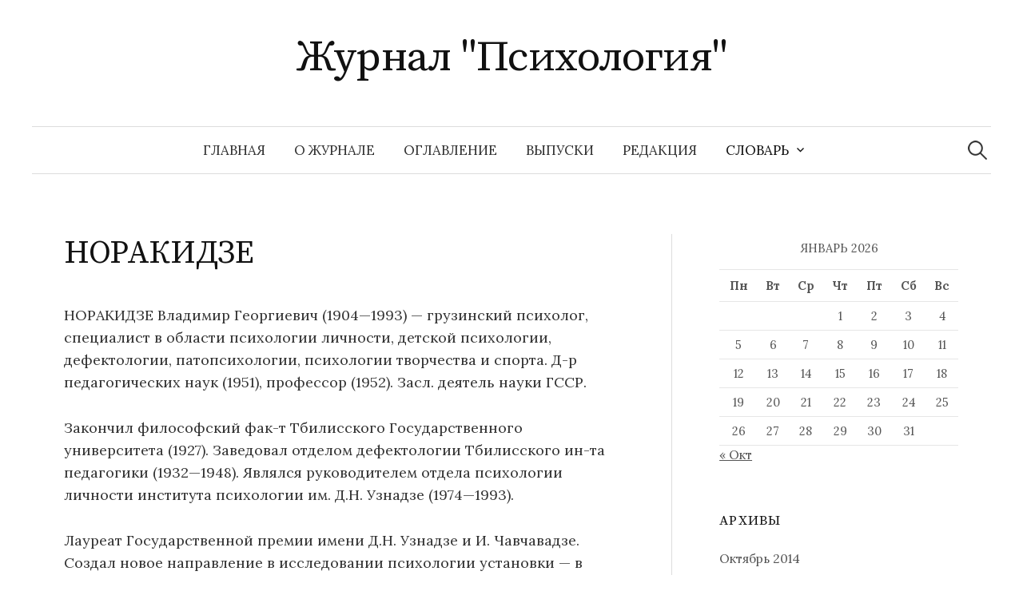

--- FILE ---
content_type: text/html; charset=UTF-8
request_url: https://www.psychology.su/slovar/n/norakidze_2/
body_size: 42219
content:
<!DOCTYPE html>
<html lang="ru-RU">
<head>
<meta charset="UTF-8">
<meta name="viewport" content="width=device-width, initial-scale=1">
<link rel="pingback" href="https://www.psychology.su/xmlrpc.php">
<meta name='robots' content='index, follow, max-image-preview:large, max-snippet:-1, max-video-preview:-1' />

	<!-- This site is optimized with the Yoast SEO plugin v26.5 - https://yoast.com/wordpress/plugins/seo/ -->
	<title>НОРАКИДЗЕ</title>
	<meta name="description" content="НОРАКИДЗЕ Владимир Георгиевич (1904—1993) — грузинский психолог, специалист в области психологии личности, детской психологии, дефектологии, патопсихологии, психологии творчества и спорта. Д-р пед..." />
	<link rel="canonical" href="https://www.psychology.su/slovar/n/norakidze_2/" />
	<script type="application/ld+json" class="yoast-schema-graph">{"@context":"https://schema.org","@graph":[{"@type":"WebPage","@id":"https://www.psychology.su/slovar/n/norakidze_2/","url":"https://www.psychology.su/slovar/n/norakidze_2/","name":"НОРАКИДЗЕ","isPartOf":{"@id":"https://www.psychology.su/#website"},"datePublished":"2010-07-08T08:07:39+00:00","dateModified":"2011-02-22T02:27:56+00:00","description":"НОРАКИДЗЕ Владимир Георгиевич (1904—1993) — грузинский психолог, специалист в области психологии личности, детской психологии, дефектологии, патопсихологии, психологии творчества и спорта. Д-р пед...","breadcrumb":{"@id":"https://www.psychology.su/slovar/n/norakidze_2/#breadcrumb"},"inLanguage":"ru-RU","potentialAction":[{"@type":"ReadAction","target":["https://www.psychology.su/slovar/n/norakidze_2/"]}]},{"@type":"BreadcrumbList","@id":"https://www.psychology.su/slovar/n/norakidze_2/#breadcrumb","itemListElement":[{"@type":"ListItem","position":1,"name":"Словарь","item":"https://www.psychology.su/slovar/"},{"@type":"ListItem","position":2,"name":"Н","item":"https://www.psychology.su/slovar/n/"},{"@type":"ListItem","position":3,"name":"НОРАКИДЗЕ"}]},{"@type":"WebSite","@id":"https://www.psychology.su/#website","url":"https://www.psychology.su/","name":"Журнал &quot;Психология&quot;","description":"","potentialAction":[{"@type":"SearchAction","target":{"@type":"EntryPoint","urlTemplate":"https://www.psychology.su/?s={search_term_string}"},"query-input":{"@type":"PropertyValueSpecification","valueRequired":true,"valueName":"search_term_string"}}],"inLanguage":"ru-RU"}]}</script>
	<!-- / Yoast SEO plugin. -->


<link rel='dns-prefetch' href='//fonts.googleapis.com' />
<link rel="alternate" type="application/rss+xml" title="Журнал &quot;Психология&quot; &raquo; Лента" href="https://www.psychology.su/feed/" />
<link rel="alternate" type="application/rss+xml" title="Журнал &quot;Психология&quot; &raquo; Лента комментариев" href="https://www.psychology.su/comments/feed/" />
<link rel="alternate" type="application/rss+xml" title="Журнал &quot;Психология&quot; &raquo; Лента комментариев к &laquo;НОРАКИДЗЕ&raquo;" href="https://www.psychology.su/slovar/n/norakidze_2/feed/" />
<link rel="alternate" title="oEmbed (JSON)" type="application/json+oembed" href="https://www.psychology.su/wp-json/oembed/1.0/embed?url=https%3A%2F%2Fwww.psychology.su%2Fslovar%2Fn%2Fnorakidze_2%2F" />
<link rel="alternate" title="oEmbed (XML)" type="text/xml+oembed" href="https://www.psychology.su/wp-json/oembed/1.0/embed?url=https%3A%2F%2Fwww.psychology.su%2Fslovar%2Fn%2Fnorakidze_2%2F&#038;format=xml" />
<style id='wp-img-auto-sizes-contain-inline-css' type='text/css'>
img:is([sizes=auto i],[sizes^="auto," i]){contain-intrinsic-size:3000px 1500px}
/*# sourceURL=wp-img-auto-sizes-contain-inline-css */
</style>
<style id='wp-emoji-styles-inline-css' type='text/css'>

	img.wp-smiley, img.emoji {
		display: inline !important;
		border: none !important;
		box-shadow: none !important;
		height: 1em !important;
		width: 1em !important;
		margin: 0 0.07em !important;
		vertical-align: -0.1em !important;
		background: none !important;
		padding: 0 !important;
	}
/*# sourceURL=wp-emoji-styles-inline-css */
</style>
<style id='wp-block-library-inline-css' type='text/css'>
:root{--wp-block-synced-color:#7a00df;--wp-block-synced-color--rgb:122,0,223;--wp-bound-block-color:var(--wp-block-synced-color);--wp-editor-canvas-background:#ddd;--wp-admin-theme-color:#007cba;--wp-admin-theme-color--rgb:0,124,186;--wp-admin-theme-color-darker-10:#006ba1;--wp-admin-theme-color-darker-10--rgb:0,107,160.5;--wp-admin-theme-color-darker-20:#005a87;--wp-admin-theme-color-darker-20--rgb:0,90,135;--wp-admin-border-width-focus:2px}@media (min-resolution:192dpi){:root{--wp-admin-border-width-focus:1.5px}}.wp-element-button{cursor:pointer}:root .has-very-light-gray-background-color{background-color:#eee}:root .has-very-dark-gray-background-color{background-color:#313131}:root .has-very-light-gray-color{color:#eee}:root .has-very-dark-gray-color{color:#313131}:root .has-vivid-green-cyan-to-vivid-cyan-blue-gradient-background{background:linear-gradient(135deg,#00d084,#0693e3)}:root .has-purple-crush-gradient-background{background:linear-gradient(135deg,#34e2e4,#4721fb 50%,#ab1dfe)}:root .has-hazy-dawn-gradient-background{background:linear-gradient(135deg,#faaca8,#dad0ec)}:root .has-subdued-olive-gradient-background{background:linear-gradient(135deg,#fafae1,#67a671)}:root .has-atomic-cream-gradient-background{background:linear-gradient(135deg,#fdd79a,#004a59)}:root .has-nightshade-gradient-background{background:linear-gradient(135deg,#330968,#31cdcf)}:root .has-midnight-gradient-background{background:linear-gradient(135deg,#020381,#2874fc)}:root{--wp--preset--font-size--normal:16px;--wp--preset--font-size--huge:42px}.has-regular-font-size{font-size:1em}.has-larger-font-size{font-size:2.625em}.has-normal-font-size{font-size:var(--wp--preset--font-size--normal)}.has-huge-font-size{font-size:var(--wp--preset--font-size--huge)}.has-text-align-center{text-align:center}.has-text-align-left{text-align:left}.has-text-align-right{text-align:right}.has-fit-text{white-space:nowrap!important}#end-resizable-editor-section{display:none}.aligncenter{clear:both}.items-justified-left{justify-content:flex-start}.items-justified-center{justify-content:center}.items-justified-right{justify-content:flex-end}.items-justified-space-between{justify-content:space-between}.screen-reader-text{border:0;clip-path:inset(50%);height:1px;margin:-1px;overflow:hidden;padding:0;position:absolute;width:1px;word-wrap:normal!important}.screen-reader-text:focus{background-color:#ddd;clip-path:none;color:#444;display:block;font-size:1em;height:auto;left:5px;line-height:normal;padding:15px 23px 14px;text-decoration:none;top:5px;width:auto;z-index:100000}html :where(.has-border-color){border-style:solid}html :where([style*=border-top-color]){border-top-style:solid}html :where([style*=border-right-color]){border-right-style:solid}html :where([style*=border-bottom-color]){border-bottom-style:solid}html :where([style*=border-left-color]){border-left-style:solid}html :where([style*=border-width]){border-style:solid}html :where([style*=border-top-width]){border-top-style:solid}html :where([style*=border-right-width]){border-right-style:solid}html :where([style*=border-bottom-width]){border-bottom-style:solid}html :where([style*=border-left-width]){border-left-style:solid}html :where(img[class*=wp-image-]){height:auto;max-width:100%}:where(figure){margin:0 0 1em}html :where(.is-position-sticky){--wp-admin--admin-bar--position-offset:var(--wp-admin--admin-bar--height,0px)}@media screen and (max-width:600px){html :where(.is-position-sticky){--wp-admin--admin-bar--position-offset:0px}}

/*# sourceURL=wp-block-library-inline-css */
</style><style id='global-styles-inline-css' type='text/css'>
:root{--wp--preset--aspect-ratio--square: 1;--wp--preset--aspect-ratio--4-3: 4/3;--wp--preset--aspect-ratio--3-4: 3/4;--wp--preset--aspect-ratio--3-2: 3/2;--wp--preset--aspect-ratio--2-3: 2/3;--wp--preset--aspect-ratio--16-9: 16/9;--wp--preset--aspect-ratio--9-16: 9/16;--wp--preset--color--black: #000000;--wp--preset--color--cyan-bluish-gray: #abb8c3;--wp--preset--color--white: #ffffff;--wp--preset--color--pale-pink: #f78da7;--wp--preset--color--vivid-red: #cf2e2e;--wp--preset--color--luminous-vivid-orange: #ff6900;--wp--preset--color--luminous-vivid-amber: #fcb900;--wp--preset--color--light-green-cyan: #7bdcb5;--wp--preset--color--vivid-green-cyan: #00d084;--wp--preset--color--pale-cyan-blue: #8ed1fc;--wp--preset--color--vivid-cyan-blue: #0693e3;--wp--preset--color--vivid-purple: #9b51e0;--wp--preset--gradient--vivid-cyan-blue-to-vivid-purple: linear-gradient(135deg,rgb(6,147,227) 0%,rgb(155,81,224) 100%);--wp--preset--gradient--light-green-cyan-to-vivid-green-cyan: linear-gradient(135deg,rgb(122,220,180) 0%,rgb(0,208,130) 100%);--wp--preset--gradient--luminous-vivid-amber-to-luminous-vivid-orange: linear-gradient(135deg,rgb(252,185,0) 0%,rgb(255,105,0) 100%);--wp--preset--gradient--luminous-vivid-orange-to-vivid-red: linear-gradient(135deg,rgb(255,105,0) 0%,rgb(207,46,46) 100%);--wp--preset--gradient--very-light-gray-to-cyan-bluish-gray: linear-gradient(135deg,rgb(238,238,238) 0%,rgb(169,184,195) 100%);--wp--preset--gradient--cool-to-warm-spectrum: linear-gradient(135deg,rgb(74,234,220) 0%,rgb(151,120,209) 20%,rgb(207,42,186) 40%,rgb(238,44,130) 60%,rgb(251,105,98) 80%,rgb(254,248,76) 100%);--wp--preset--gradient--blush-light-purple: linear-gradient(135deg,rgb(255,206,236) 0%,rgb(152,150,240) 100%);--wp--preset--gradient--blush-bordeaux: linear-gradient(135deg,rgb(254,205,165) 0%,rgb(254,45,45) 50%,rgb(107,0,62) 100%);--wp--preset--gradient--luminous-dusk: linear-gradient(135deg,rgb(255,203,112) 0%,rgb(199,81,192) 50%,rgb(65,88,208) 100%);--wp--preset--gradient--pale-ocean: linear-gradient(135deg,rgb(255,245,203) 0%,rgb(182,227,212) 50%,rgb(51,167,181) 100%);--wp--preset--gradient--electric-grass: linear-gradient(135deg,rgb(202,248,128) 0%,rgb(113,206,126) 100%);--wp--preset--gradient--midnight: linear-gradient(135deg,rgb(2,3,129) 0%,rgb(40,116,252) 100%);--wp--preset--font-size--small: 13px;--wp--preset--font-size--medium: 20px;--wp--preset--font-size--large: 36px;--wp--preset--font-size--x-large: 42px;--wp--preset--spacing--20: 0.44rem;--wp--preset--spacing--30: 0.67rem;--wp--preset--spacing--40: 1rem;--wp--preset--spacing--50: 1.5rem;--wp--preset--spacing--60: 2.25rem;--wp--preset--spacing--70: 3.38rem;--wp--preset--spacing--80: 5.06rem;--wp--preset--shadow--natural: 6px 6px 9px rgba(0, 0, 0, 0.2);--wp--preset--shadow--deep: 12px 12px 50px rgba(0, 0, 0, 0.4);--wp--preset--shadow--sharp: 6px 6px 0px rgba(0, 0, 0, 0.2);--wp--preset--shadow--outlined: 6px 6px 0px -3px rgb(255, 255, 255), 6px 6px rgb(0, 0, 0);--wp--preset--shadow--crisp: 6px 6px 0px rgb(0, 0, 0);}:where(.is-layout-flex){gap: 0.5em;}:where(.is-layout-grid){gap: 0.5em;}body .is-layout-flex{display: flex;}.is-layout-flex{flex-wrap: wrap;align-items: center;}.is-layout-flex > :is(*, div){margin: 0;}body .is-layout-grid{display: grid;}.is-layout-grid > :is(*, div){margin: 0;}:where(.wp-block-columns.is-layout-flex){gap: 2em;}:where(.wp-block-columns.is-layout-grid){gap: 2em;}:where(.wp-block-post-template.is-layout-flex){gap: 1.25em;}:where(.wp-block-post-template.is-layout-grid){gap: 1.25em;}.has-black-color{color: var(--wp--preset--color--black) !important;}.has-cyan-bluish-gray-color{color: var(--wp--preset--color--cyan-bluish-gray) !important;}.has-white-color{color: var(--wp--preset--color--white) !important;}.has-pale-pink-color{color: var(--wp--preset--color--pale-pink) !important;}.has-vivid-red-color{color: var(--wp--preset--color--vivid-red) !important;}.has-luminous-vivid-orange-color{color: var(--wp--preset--color--luminous-vivid-orange) !important;}.has-luminous-vivid-amber-color{color: var(--wp--preset--color--luminous-vivid-amber) !important;}.has-light-green-cyan-color{color: var(--wp--preset--color--light-green-cyan) !important;}.has-vivid-green-cyan-color{color: var(--wp--preset--color--vivid-green-cyan) !important;}.has-pale-cyan-blue-color{color: var(--wp--preset--color--pale-cyan-blue) !important;}.has-vivid-cyan-blue-color{color: var(--wp--preset--color--vivid-cyan-blue) !important;}.has-vivid-purple-color{color: var(--wp--preset--color--vivid-purple) !important;}.has-black-background-color{background-color: var(--wp--preset--color--black) !important;}.has-cyan-bluish-gray-background-color{background-color: var(--wp--preset--color--cyan-bluish-gray) !important;}.has-white-background-color{background-color: var(--wp--preset--color--white) !important;}.has-pale-pink-background-color{background-color: var(--wp--preset--color--pale-pink) !important;}.has-vivid-red-background-color{background-color: var(--wp--preset--color--vivid-red) !important;}.has-luminous-vivid-orange-background-color{background-color: var(--wp--preset--color--luminous-vivid-orange) !important;}.has-luminous-vivid-amber-background-color{background-color: var(--wp--preset--color--luminous-vivid-amber) !important;}.has-light-green-cyan-background-color{background-color: var(--wp--preset--color--light-green-cyan) !important;}.has-vivid-green-cyan-background-color{background-color: var(--wp--preset--color--vivid-green-cyan) !important;}.has-pale-cyan-blue-background-color{background-color: var(--wp--preset--color--pale-cyan-blue) !important;}.has-vivid-cyan-blue-background-color{background-color: var(--wp--preset--color--vivid-cyan-blue) !important;}.has-vivid-purple-background-color{background-color: var(--wp--preset--color--vivid-purple) !important;}.has-black-border-color{border-color: var(--wp--preset--color--black) !important;}.has-cyan-bluish-gray-border-color{border-color: var(--wp--preset--color--cyan-bluish-gray) !important;}.has-white-border-color{border-color: var(--wp--preset--color--white) !important;}.has-pale-pink-border-color{border-color: var(--wp--preset--color--pale-pink) !important;}.has-vivid-red-border-color{border-color: var(--wp--preset--color--vivid-red) !important;}.has-luminous-vivid-orange-border-color{border-color: var(--wp--preset--color--luminous-vivid-orange) !important;}.has-luminous-vivid-amber-border-color{border-color: var(--wp--preset--color--luminous-vivid-amber) !important;}.has-light-green-cyan-border-color{border-color: var(--wp--preset--color--light-green-cyan) !important;}.has-vivid-green-cyan-border-color{border-color: var(--wp--preset--color--vivid-green-cyan) !important;}.has-pale-cyan-blue-border-color{border-color: var(--wp--preset--color--pale-cyan-blue) !important;}.has-vivid-cyan-blue-border-color{border-color: var(--wp--preset--color--vivid-cyan-blue) !important;}.has-vivid-purple-border-color{border-color: var(--wp--preset--color--vivid-purple) !important;}.has-vivid-cyan-blue-to-vivid-purple-gradient-background{background: var(--wp--preset--gradient--vivid-cyan-blue-to-vivid-purple) !important;}.has-light-green-cyan-to-vivid-green-cyan-gradient-background{background: var(--wp--preset--gradient--light-green-cyan-to-vivid-green-cyan) !important;}.has-luminous-vivid-amber-to-luminous-vivid-orange-gradient-background{background: var(--wp--preset--gradient--luminous-vivid-amber-to-luminous-vivid-orange) !important;}.has-luminous-vivid-orange-to-vivid-red-gradient-background{background: var(--wp--preset--gradient--luminous-vivid-orange-to-vivid-red) !important;}.has-very-light-gray-to-cyan-bluish-gray-gradient-background{background: var(--wp--preset--gradient--very-light-gray-to-cyan-bluish-gray) !important;}.has-cool-to-warm-spectrum-gradient-background{background: var(--wp--preset--gradient--cool-to-warm-spectrum) !important;}.has-blush-light-purple-gradient-background{background: var(--wp--preset--gradient--blush-light-purple) !important;}.has-blush-bordeaux-gradient-background{background: var(--wp--preset--gradient--blush-bordeaux) !important;}.has-luminous-dusk-gradient-background{background: var(--wp--preset--gradient--luminous-dusk) !important;}.has-pale-ocean-gradient-background{background: var(--wp--preset--gradient--pale-ocean) !important;}.has-electric-grass-gradient-background{background: var(--wp--preset--gradient--electric-grass) !important;}.has-midnight-gradient-background{background: var(--wp--preset--gradient--midnight) !important;}.has-small-font-size{font-size: var(--wp--preset--font-size--small) !important;}.has-medium-font-size{font-size: var(--wp--preset--font-size--medium) !important;}.has-large-font-size{font-size: var(--wp--preset--font-size--large) !important;}.has-x-large-font-size{font-size: var(--wp--preset--font-size--x-large) !important;}
/*# sourceURL=global-styles-inline-css */
</style>

<style id='classic-theme-styles-inline-css' type='text/css'>
/*! This file is auto-generated */
.wp-block-button__link{color:#fff;background-color:#32373c;border-radius:9999px;box-shadow:none;text-decoration:none;padding:calc(.667em + 2px) calc(1.333em + 2px);font-size:1.125em}.wp-block-file__button{background:#32373c;color:#fff;text-decoration:none}
/*# sourceURL=/wp-includes/css/classic-themes.min.css */
</style>
<link rel='stylesheet' id='dashicons-css' href='https://www.psychology.su/wp-includes/css/dashicons.min.css?ver=6.9' type='text/css' media='all' />
<link rel='stylesheet' id='everest-forms-general-css' href='https://www.psychology.su/wp-content/plugins/everest-forms/assets/css/everest-forms.css?ver=3.4.1' type='text/css' media='all' />
<link rel='stylesheet' id='jquery-intl-tel-input-css' href='https://www.psychology.su/wp-content/plugins/everest-forms/assets/css/intlTelInput.css?ver=3.4.1' type='text/css' media='all' />
<link rel='stylesheet' id='megamenu-css' href='https://www.psychology.su/wp-content/uploads/maxmegamenu/style.css?ver=675bdd' type='text/css' media='all' />
<link rel='stylesheet' id='graphy-font-css' href='https://fonts.googleapis.com/css?family=Source+Serif+Pro%3A400%7CLora%3A400%2C400italic%2C700&#038;subset=latin%2Clatin-ext%2Ccyrillic%2Ccyrillic-ext' type='text/css' media='all' />
<link rel='stylesheet' id='genericons-css' href='https://www.psychology.su/wp-content/themes/graphy/genericons/genericons.css?ver=3.4.1' type='text/css' media='all' />
<link rel='stylesheet' id='normalize-css' href='https://www.psychology.su/wp-content/themes/graphy/css/normalize.css?ver=4.1.1' type='text/css' media='all' />
<link rel='stylesheet' id='graphy-style-css' href='https://www.psychology.su/wp-content/themes/graphy/style.css?ver=2.3.2' type='text/css' media='all' />
<link rel='stylesheet' id='wpzoom-social-icons-socicon-css' href='https://www.psychology.su/wp-content/plugins/social-icons-widget-by-wpzoom/assets/css/wpzoom-socicon.css?ver=1765006597' type='text/css' media='all' />
<link rel='stylesheet' id='wpzoom-social-icons-genericons-css' href='https://www.psychology.su/wp-content/plugins/social-icons-widget-by-wpzoom/assets/css/genericons.css?ver=1765006597' type='text/css' media='all' />
<link rel='stylesheet' id='wpzoom-social-icons-academicons-css' href='https://www.psychology.su/wp-content/plugins/social-icons-widget-by-wpzoom/assets/css/academicons.min.css?ver=1765006597' type='text/css' media='all' />
<link rel='stylesheet' id='wpzoom-social-icons-font-awesome-3-css' href='https://www.psychology.su/wp-content/plugins/social-icons-widget-by-wpzoom/assets/css/font-awesome-3.min.css?ver=1765006597' type='text/css' media='all' />
<link rel='stylesheet' id='wpzoom-social-icons-styles-css' href='https://www.psychology.su/wp-content/plugins/social-icons-widget-by-wpzoom/assets/css/wpzoom-social-icons-styles.css?ver=1765006597' type='text/css' media='all' />
<link rel='stylesheet' id='tablepress-default-css' href='https://www.psychology.su/wp-content/plugins/tablepress/css/build/default.css?ver=3.2.5' type='text/css' media='all' />
<link rel='preload' as='font'  id='wpzoom-social-icons-font-academicons-woff2-css' href='https://www.psychology.su/wp-content/plugins/social-icons-widget-by-wpzoom/assets/font/academicons.woff2?v=1.9.2'  type='font/woff2' crossorigin />
<link rel='preload' as='font'  id='wpzoom-social-icons-font-fontawesome-3-woff2-css' href='https://www.psychology.su/wp-content/plugins/social-icons-widget-by-wpzoom/assets/font/fontawesome-webfont.woff2?v=4.7.0'  type='font/woff2' crossorigin />
<link rel='preload' as='font'  id='wpzoom-social-icons-font-genericons-woff-css' href='https://www.psychology.su/wp-content/plugins/social-icons-widget-by-wpzoom/assets/font/Genericons.woff'  type='font/woff' crossorigin />
<link rel='preload' as='font'  id='wpzoom-social-icons-font-socicon-woff2-css' href='https://www.psychology.su/wp-content/plugins/social-icons-widget-by-wpzoom/assets/font/socicon.woff2?v=4.5.3'  type='font/woff2' crossorigin />
<script type="text/javascript" src="https://www.psychology.su/wp-includes/js/jquery/jquery.min.js?ver=3.7.1" id="jquery-core-js"></script>
<script type="text/javascript" src="https://www.psychology.su/wp-includes/js/jquery/jquery-migrate.min.js?ver=3.4.1" id="jquery-migrate-js"></script>
<link rel="https://api.w.org/" href="https://www.psychology.su/wp-json/" /><link rel="alternate" title="JSON" type="application/json" href="https://www.psychology.su/wp-json/wp/v2/pages/31228" /><link rel="EditURI" type="application/rsd+xml" title="RSD" href="https://www.psychology.su/xmlrpc.php?rsd" />
<meta name="generator" content="WordPress 6.9" />
<meta name="generator" content="Everest Forms 3.4.1" />
<link rel='shortlink' href='https://www.psychology.su/?p=31228' />
	<style type="text/css">
		/* Colors */
				
			</style>
		<!-- Fonts Plugin CSS - https://fontsplugin.com/ -->
	<style>
			</style>
	<!-- Fonts Plugin CSS -->
	<style type="text/css">/** Mega Menu CSS: fs **/</style>
</head>

<body class="wp-singular page-template-default page page-id-31228 page-child parent-pageid-28441 wp-theme-graphy everest-forms-no-js has-sidebar footer-0 has-avatars">
<div id="page" class="hfeed site">
	<a class="skip-link screen-reader-text" href="#content">Перейти к содержимому</a>

	<header id="masthead" class="site-header">

		<div class="site-branding">
					<div class="site-title"><a href="https://www.psychology.su/" rel="home">Журнал &quot;Психология&quot;</a></div>
						<div class="site-description"></div>
						</div><!-- .site-branding -->

				<nav id="site-navigation" class="main-navigation">
			<button class="menu-toggle"><span class="menu-text">Меню</span></button>
			<div class="menu"><ul>
<li ><a href="https://www.psychology.su/">Главная</a></li><li class="page_item page-item-28413"><a href="https://www.psychology.su/o_jurnale/">О журнале</a></li>
<li class="page_item page-item-28415"><a href="https://www.psychology.su/oglavlenie/">Оглавление</a></li>
<li class="page_item page-item-28416"><a href="https://www.psychology.su/vypuski/">Выпуски</a></li>
<li class="page_item page-item-28414"><a href="https://www.psychology.su/redakciya/">Редакция</a></li>
<li class="page_item page-item-28417 page_item_has_children current_page_ancestor"><a href="https://www.psychology.su/slovar/">Словарь</a>
<ul class='children'>
	<li class="page_item page-item-28418 page_item_has_children"><a href="https://www.psychology.su/slovar/a/">А</a>
	<ul class='children'>
		<li class="page_item page-item-28513"><a href="https://www.psychology.su/slovar/a/abaziya/">АБАЗИЯ</a></li>
		<li class="page_item page-item-28514"><a href="https://www.psychology.su/slovar/a/aborigeny/">АБОРИГЕНЫ</a></li>
		<li class="page_item page-item-28515"><a href="https://www.psychology.su/slovar/a/absolyutnaya_shkala/">АБСОЛЮТНАЯ ШКАЛА</a></li>
		<li class="page_item page-item-28516"><a href="https://www.psychology.su/slovar/a/absolyutnyi_porog/">АБСОЛЮТНЫЙ ПОРОГ</a></li>
		<li class="page_item page-item-28517"><a href="https://www.psychology.su/slovar/a/absolyutnyi_sluh/">АБСОЛЮТНЫЙ СЛУХ</a></li>
		<li class="page_item page-item-28518"><a href="https://www.psychology.su/slovar/a/abstinentnyi_sindrom/">АБСТИНЕНТНЫЙ СИНДРОМ</a></li>
		<li class="page_item page-item-28535"><a href="https://www.psychology.su/slovar/a/abstragirovanie/">АБСТРАГИРОВАНИЕ</a></li>
		<li class="page_item page-item-28536"><a href="https://www.psychology.su/slovar/a/abstrakciya/">АБСТРАКЦИЯ</a></li>
		<li class="page_item page-item-28537"><a href="https://www.psychology.su/slovar/a/abuliya/">АБУЛИЯ</a></li>
		<li class="page_item page-item-28538"><a href="https://www.psychology.su/slovar/a/aversivnaya_terapiya/">АВЕРСИВНАЯ ТЕРАПИЯ</a></li>
		<li class="page_item page-item-28539"><a href="https://www.psychology.su/slovar/a/avstriiskaya_shkola/">АВСТРИЙСКАЯ ШКОЛА</a></li>
		<li class="page_item page-item-28540"><a href="https://www.psychology.su/slovar/a/avtoidentifikaciya/">АВТОИДЕНТИФИКАЦИЯ</a></li>
		<li class="page_item page-item-28519"><a href="https://www.psychology.su/slovar/a/avtokorrelyaciya/">АВТОКОРРЕЛЯЦИЯ</a></li>
		<li class="page_item page-item-28520"><a href="https://www.psychology.su/slovar/a/avtomatizaciya_dvijenii/">АВТОМАТИЗАЦИЯ ДВИЖЕНИЙ</a></li>
		<li class="page_item page-item-28521"><a href="https://www.psychology.su/slovar/a/avtomatizm/">АВТОМАТИЗМ</a></li>
		<li class="page_item page-item-28522"><a href="https://www.psychology.su/slovar/a/avtonomiya/">АВТОНОМИЯ</a></li>
		<li class="page_item page-item-28523"><a href="https://www.psychology.su/slovar/a/avtonomnaya_rech/">АВТОНОМНАЯ РЕЧЬ</a></li>
		<li class="page_item page-item-28541"><a href="https://www.psychology.su/slovar/a/avtoreferat/">АВТОРЕФЕРАТ</a></li>
		<li class="page_item page-item-28524"><a href="https://www.psychology.su/slovar/a/avtoritarnaya_lichnost/">АВТОРИТАРНАЯ ЛИЧНОСТЬ</a></li>
		<li class="page_item page-item-28525"><a href="https://www.psychology.su/slovar/a/avtoritarnost/">АВТОРИТАРНОСТЬ</a></li>
		<li class="page_item page-item-28526"><a href="https://www.psychology.su/slovar/a/avtofiliya/">АВТОФИЛИЯ</a></li>
		<li class="page_item page-item-28527"><a href="https://www.psychology.su/slovar/a/aga-perejivanie/">АГА-ПЕРЕЖИВАНИЕ</a></li>
		<li class="page_item page-item-28528"><a href="https://www.psychology.su/slovar/a/agasfer/">АГАСФЕР</a></li>
		<li class="page_item page-item-28542"><a href="https://www.psychology.su/slovar/a/agasfera_sindrom/">АГАСФЕРА СИНДРОМ</a></li>
		<li class="page_item page-item-28529"><a href="https://www.psychology.su/slovar/a/aggravaciya/">АГГРАВАЦИЯ</a></li>
		<li class="page_item page-item-28530"><a href="https://www.psychology.su/slovar/a/agent/">АГЕНТ</a></li>
		<li class="page_item page-item-28543"><a href="https://www.psychology.su/slovar/a/agnoziya/">АГНОЗИЯ</a></li>
		<li class="page_item page-item-28531"><a href="https://www.psychology.su/slovar/a/agonisticheskii_bufer/">АГОНИСТИЧЕСКИЙ БУФЕР</a></li>
		<li class="page_item page-item-28532"><a href="https://www.psychology.su/slovar/a/agonisticheskoe_povedenie/">АГОНИСТИЧЕСКОЕ ПОВЕДЕНИЕ</a></li>
		<li class="page_item page-item-28533"><a href="https://www.psychology.su/slovar/a/agorafobiya_2/">АГОРАФОБИЯ</a></li>
		<li class="page_item page-item-28544"><a href="https://www.psychology.su/slovar/a/agrammatizm/">АГРАММАТИЗМ</a></li>
		<li class="page_item page-item-28534"><a href="https://www.psychology.su/slovar/a/agrafiya/">АГРАФИЯ</a></li>
		<li class="page_item page-item-28545"><a href="https://www.psychology.su/slovar/a/agressivnoe_povedenie_jivotnyh/">АГРЕССИВНОЕ ПОВЕДЕНИЕ ЖИВОТНЫХ</a></li>
		<li class="page_item page-item-28419"><a href="https://www.psychology.su/slovar/a/agressiya_7/">АГРЕССИЯ</a></li>
		<li class="page_item page-item-28546"><a href="https://www.psychology.su/slovar/a/adaptacionnyi_sindrom/">АДАПТАЦИОННЫЙ СИНДРОМ</a></li>
		<li class="page_item page-item-28547"><a href="https://www.psychology.su/slovar/a/adaptaciya/">АДАПТАЦИЯ</a></li>
		<li class="page_item page-item-28548"><a href="https://www.psychology.su/slovar/a/adaptaciya_zritelnaya/">АДАПТАЦИЯ ЗРИТЕЛЬНАЯ</a></li>
		<li class="page_item page-item-28549"><a href="https://www.psychology.su/slovar/a/adaptaciya_sensornaya/">АДАПТАЦИЯ СЕНСОРНАЯ</a></li>
		<li class="page_item page-item-28550"><a href="https://www.psychology.su/slovar/a/adaptaciya_sluhovaya/">АДАПТАЦИЯ СЛУХОВАЯ</a></li>
		<li class="page_item page-item-28551"><a href="https://www.psychology.su/slovar/a/adaptaciya_socialnaya/">АДАПТАЦИЯ СОЦИАЛЬНАЯ</a></li>
		<li class="page_item page-item-28552"><a href="https://www.psychology.su/slovar/a/adaptometr/">АДАПТОМЕТР</a></li>
		<li class="page_item page-item-28553"><a href="https://www.psychology.su/slovar/a/addiktivnoe_povedenie/">АДДИКТИВНОЕ ПОВЕДЕНИЕ</a></li>
		<li class="page_item page-item-28554"><a href="https://www.psychology.su/slovar/a/additivnaya_shkala/">АДДИТИВНАЯ ШКАЛА</a></li>
		<li class="page_item page-item-28555"><a href="https://www.psychology.su/slovar/a/additivnoe_smeshenie_cvetov/">АДДИТИВНОЕ СМЕШЕНИЕ ЦВЕТОВ</a></li>
		<li class="page_item page-item-28556"><a href="https://www.psychology.su/slovar/a/adekvatnost_oschuscheniya/">АДЕКВАТНОСТЬ ОЩУЩЕНИЯ</a></li>
		<li class="page_item page-item-28557"><a href="https://www.psychology.su/slovar/a/adekvatnyi_razdrajitel/">АДЕКВАТНЫЙ РАЗДРАЖИТЕЛЬ</a></li>
		<li class="page_item page-item-28558"><a href="https://www.psychology.su/slovar/a/adler_alfred/">АДЛЕР АЛЬФРЕД</a></li>
		<li class="page_item page-item-28559"><a href="https://www.psychology.su/slovar/a/adrenalin/">АДРЕНАЛИН</a></li>
		<li class="page_item page-item-28560"><a href="https://www.psychology.su/slovar/a/adrenokortikotropnyi_gormon/">АДРЕНОКОРТИКОТРОПНЫЙ ГОРМОН</a></li>
		<li class="page_item page-item-28655"><a href="https://www.psychology.su/slovar/a/adresant/">АДРЕСАНТ</a></li>
		<li class="page_item page-item-28561"><a href="https://www.psychology.su/slovar/a/adresat/">АДРЕСАТ</a></li>
		<li class="page_item page-item-28562"><a href="https://www.psychology.su/slovar/a/akalkuliya/">АКАЛЬКУЛИЯ</a></li>
		<li class="page_item page-item-28563"><a href="https://www.psychology.su/slovar/a/akklimaciya/">АККЛИМАЦИЯ</a></li>
		<li class="page_item page-item-28564"><a href="https://www.psychology.su/slovar/a/akkomodaciya/">АККОМОДАЦИЯ</a></li>
		<li class="page_item page-item-28565"><a href="https://www.psychology.su/slovar/a/akkomodaciya_glaz/">АККОМОДАЦИЯ ГЛАЗ</a></li>
		<li class="page_item page-item-28566"><a href="https://www.psychology.su/slovar/a/akkulturaciya/">АККУЛЬТУРАЦИЯ</a></li>
		<li class="page_item page-item-28567"><a href="https://www.psychology.su/slovar/a/akme/">АКМЕ</a></li>
		<li class="page_item page-item-28568"><a href="https://www.psychology.su/slovar/a/akmeologiya/">АКМЕОЛОГИЯ</a></li>
		<li class="page_item page-item-28569"><a href="https://www.psychology.su/slovar/a/akseleraciya/">АКСЕЛЕРАЦИЯ</a></li>
		<li class="page_item page-item-28570"><a href="https://www.psychology.su/slovar/a/akson/">АКСОН</a></li>
		<li class="page_item page-item-28571"><a href="https://www.psychology.su/slovar/a/aktografiya/">АКТОГРАФИЯ</a></li>
		<li class="page_item page-item-28572"><a href="https://www.psychology.su/slovar/a/aktualizaciya_svyazei/">АКТУАЛИЗАЦИЯ СВЯЗЕЙ</a></li>
		<li class="page_item page-item-28573"><a href="https://www.psychology.su/slovar/a/akustika_psihologicheskaya/">АКУСТИКА ПСИХОЛОГИЧЕСКАЯ</a></li>
		<li class="page_item page-item-28675"><a href="https://www.psychology.su/slovar/a/akustika_fiziologicheskaya/">АКУСТИКА ФИЗИОЛОГИЧЕСКАЯ</a></li>
		<li class="page_item page-item-28574"><a href="https://www.psychology.su/slovar/a/akcentuaciya_haraktera/">АКЦЕНТУАЦИЯ ХАРАКТЕРА</a></li>
		<li class="page_item page-item-28575"><a href="https://www.psychology.su/slovar/a/akcidentalizm/">АКЦИДЕНТАЛИЗМ</a></li>
		<li class="page_item page-item-28576"><a href="https://www.psychology.su/slovar/a/alaliya/">АЛАЛИЯ</a></li>
		<li class="page_item page-item-28577"><a href="https://www.psychology.su/slovar/a/alatin/">АЛАТИН</a></li>
		<li class="page_item page-item-28676"><a href="https://www.psychology.su/slovar/a/algometr/">АЛГОМЕТР</a></li>
		<li class="page_item page-item-28578"><a href="https://www.psychology.su/slovar/a/algoritm/">АЛГОРИТМ</a></li>
		<li class="page_item page-item-28579"><a href="https://www.psychology.su/slovar/a/algoritmicheskaya_nerazreshimost/">АЛГОРИТМИЧЕСКАЯ НЕРАЗРЕШИМОСТЬ</a></li>
		<li class="page_item page-item-28580"><a href="https://www.psychology.su/slovar/a/algoritmicheskoe_opisanie/">АЛГОРИТМИЧЕСКОЕ ОПИСАНИЕ</a></li>
		<li class="page_item page-item-28581"><a href="https://www.psychology.su/slovar/a/aleksitimiya/">АЛЕКСИТИМИЯ</a></li>
		<li class="page_item page-item-28677"><a href="https://www.psychology.su/slovar/a/aleksiya/">АЛЕКСИЯ</a></li>
		<li class="page_item page-item-28582"><a href="https://www.psychology.su/slovar/a/altruizm/">АЛЬТРУИЗМ</a></li>
		<li class="page_item page-item-28583"><a href="https://www.psychology.su/slovar/a/alfa-ritm/">АЛЬФА-РИТМ</a></li>
		<li class="page_item page-item-28678"><a href="https://www.psychology.su/slovar/a/ambivalentnost/">АМБИВАЛЕНТНОСТЬ</a></li>
		<li class="page_item page-item-28584"><a href="https://www.psychology.su/slovar/a/ambivalentnost_chuvstv/">АМБИВАЛЕНТНОСТЬ ЧУВСТВ</a></li>
		<li class="page_item page-item-28585"><a href="https://www.psychology.su/slovar/a/ambivert/">АМБИВЕРТ</a></li>
		<li class="page_item page-item-28586"><a href="https://www.psychology.su/slovar/a/ambidekstriya/">АМБИДЕКСТРИЯ</a></li>
		<li class="page_item page-item-28587"><a href="https://www.psychology.su/slovar/a/ambiciya/">АМБИЦИЯ</a></li>
		<li class="page_item page-item-28588"><a href="https://www.psychology.su/slovar/a/ambliopiya/">АМБЛИОПИЯ</a></li>
		<li class="page_item page-item-28589"><a href="https://www.psychology.su/slovar/a/amerikanskii_yazyk_jestov/">АМЕРИКАНСКИЙ ЯЗЫК ЖЕСТОВ</a></li>
		<li class="page_item page-item-28590"><a href="https://www.psychology.su/slovar/a/amigdala/">АМИГДАЛА</a></li>
		<li class="page_item page-item-28591"><a href="https://www.psychology.su/slovar/a/amikoshonstvo/">АМИКОШОНСТВО</a></li>
		<li class="page_item page-item-28592"><a href="https://www.psychology.su/slovar/a/amimiya/">АМИМИЯ</a></li>
		<li class="page_item page-item-28593"><a href="https://www.psychology.su/slovar/a/amneziya_infantilnaya/">АМНЕЗИЯ ИНФАНТИЛЬНАЯ</a></li>
		<li class="page_item page-item-28594"><a href="https://www.psychology.su/slovar/a/amuziya/">АМУЗИЯ</a></li>
		<li class="page_item page-item-28610"><a href="https://www.psychology.su/slovar/a/an-ideizm/">АН-ИДЕИЗМ</a></li>
		<li class="page_item page-item-28612"><a href="https://www.psychology.su/slovar/a/an-ikoniya/">АН-ИКОНИЯ</a></li>
		<li class="page_item page-item-28595"><a href="https://www.psychology.su/slovar/a/anagramma/">АНАГРАММА</a></li>
		<li class="page_item page-item-28596"><a href="https://www.psychology.su/slovar/a/anakliticheskaya_depressiya/">АНАКЛИТИЧЕСКАЯ ДЕПРЕССИЯ</a></li>
		<li class="page_item page-item-28597"><a href="https://www.psychology.su/slovar/a/analiz/">АНАЛИЗ</a></li>
		<li class="page_item page-item-28598"><a href="https://www.psychology.su/slovar/a/analizator/">АНАЛИЗАТОР</a></li>
		<li class="page_item page-item-28599"><a href="https://www.psychology.su/slovar/a/analiticheskaya_psihologiya/">АНАЛИТИЧЕСКАЯ ПСИХОЛОГИЯ</a></li>
		<li class="page_item page-item-28600"><a href="https://www.psychology.su/slovar/a/analiticheskii_yazyk/">АНАЛИТИЧЕСКИЙ ЯЗЫК</a></li>
		<li class="page_item page-item-28601"><a href="https://www.psychology.su/slovar/a/analogiya/">АНАЛОГИЯ</a></li>
		<li class="page_item page-item-28602"><a href="https://www.psychology.su/slovar/a/analnaya_stadiya/">АНАЛЬНАЯ СТАДИЯ</a></li>
		<li class="page_item page-item-28603"><a href="https://www.psychology.su/slovar/a/anamnez/">АНАМНЕЗ</a></li>
		<li class="page_item page-item-28604"><a href="https://www.psychology.su/slovar/a/anamnesis/">АНАМНЕСИС</a></li>
		<li class="page_item page-item-28605"><a href="https://www.psychology.su/slovar/a/ananev_boris_gerasimovich/">АНАНЬЕВ БОРИС ГЕРАСИМОВИЧ</a></li>
		<li class="page_item page-item-28606"><a href="https://www.psychology.su/slovar/a/anartriya/">АНАРТРИЯ</a></li>
		<li class="page_item page-item-28607"><a href="https://www.psychology.su/slovar/a/anafora_anaforicheskoe_upotreblenie/">АНАФОРА, АНАФОРИЧЕСКОЕ УПОТРЕБЛЕНИЕ</a></li>
		<li class="page_item page-item-28608"><a href="https://www.psychology.su/slovar/a/angedoniya/">АНГЕДОНИЯ</a></li>
		<li class="page_item page-item-28609"><a href="https://www.psychology.su/slovar/a/angliiskaya_antropologicheskaya_shkola/">АНГЛИЙСКАЯ АНТРОПОЛОГИЧЕСКАЯ ШКОЛА</a></li>
		<li class="page_item page-item-28679"><a href="https://www.psychology.su/slovar/a/androfiliya/">АНДРОФИЛИЯ</a></li>
		<li class="page_item page-item-28611"><a href="https://www.psychology.su/slovar/a/anizeikoniya/">АНИЗЭЙКОНИЯ</a></li>
		<li class="page_item page-item-28422"><a href="https://www.psychology.su/slovar/a/anima_animus/">АНИМА, АНИМУС</a></li>
		<li class="page_item page-item-28613"><a href="https://www.psychology.su/slovar/a/animatizm/">АНИМАТИЗМ</a></li>
		<li class="page_item page-item-28614"><a href="https://www.psychology.su/slovar/a/animizm/">АНИМИЗМ</a></li>
		<li class="page_item page-item-28615"><a href="https://www.psychology.su/slovar/a/animizm_detskii/">АНИМИЗМ ДЕТСКИЙ</a></li>
		<li class="page_item page-item-28616"><a href="https://www.psychology.su/slovar/a/anketa/">АНКЕТА</a></li>
		<li class="page_item page-item-28617"><a href="https://www.psychology.su/slovar/a/anketer/">АНКЕТЕР</a></li>
		<li class="page_item page-item-28618"><a href="https://www.psychology.su/slovar/a/anketnyi_opros/">АНКЕТНЫЙ ОПРОС</a></li>
		<li class="page_item page-item-28680"><a href="https://www.psychology.su/slovar/a/anomiya/">АНОМИЯ</a></li>
		<li class="page_item page-item-28619"><a href="https://www.psychology.su/slovar/a/anoreksiya_nevroticheskaya/">АНОРЕКСИЯ НЕВРОТИЧЕСКАЯ</a></li>
		<li class="page_item page-item-28620"><a href="https://www.psychology.su/slovar/a/anosmiya/">АНОСМИЯ</a></li>
		<li class="page_item page-item-28621"><a href="https://www.psychology.su/slovar/a/anohin_petr_kuzmich/">АНОХИН ПЕТР КУЗЬМИЧ</a></li>
		<li class="page_item page-item-28622"><a href="https://www.psychology.su/slovar/a/anticipaciya/">АНТИЦИПАЦИЯ</a></li>
		<li class="page_item page-item-28623"><a href="https://www.psychology.su/slovar/a/antropogenez/">АНТРОПОГЕНЕЗ</a></li>
		<li class="page_item page-item-28624"><a href="https://www.psychology.su/slovar/a/antropologiya/">АНТРОПОЛОГИЯ</a></li>
		<li class="page_item page-item-28625"><a href="https://www.psychology.su/slovar/a/antropomorfizm/">АНТРОПОМОРФИЗМ</a></li>
		<li class="page_item page-item-28626"><a href="https://www.psychology.su/slovar/a/antropotehnicheskaya_sistema/">АНТРОПОТЕХНИЧЕСКАЯ СИСТЕМА</a></li>
		<li class="page_item page-item-28423"><a href="https://www.psychology.su/slovar/a/apatiya/">АПАТИЯ</a></li>
		<li class="page_item page-item-28627"><a href="https://www.psychology.su/slovar/a/apopleksiya/">АПОПЛЕКСИЯ</a></li>
		<li class="page_item page-item-28628"><a href="https://www.psychology.su/slovar/a/appercepciya/">АППЕРЦЕПЦИЯ</a></li>
		<li class="page_item page-item-28629"><a href="https://www.psychology.su/slovar/a/apraksiya/">АПРАКСИЯ</a></li>
		<li class="page_item page-item-28681"><a href="https://www.psychology.su/slovar/a/arbitraj/">АРБИТРАЖ</a></li>
		<li class="page_item page-item-28630"><a href="https://www.psychology.su/slovar/a/aristotel/">АРИСТОТЕЛЬ</a></li>
		<li class="page_item page-item-28421"><a href="https://www.psychology.su/slovar/a/artefakt/">АРТЕФАКТ</a></li>
		<li class="page_item page-item-28631"><a href="https://www.psychology.su/slovar/a/artefakt_eksperimenta/">АРТЕФАКТ ЭКСПЕРИМЕНТА</a></li>
		<li class="page_item page-item-28632"><a href="https://www.psychology.su/slovar/a/artikulema/">АРТИКУЛЕМА</a></li>
		<li class="page_item page-item-28633"><a href="https://www.psychology.su/slovar/a/artikulyaciya/">АРТИКУЛЯЦИЯ</a></li>
		<li class="page_item page-item-28420"><a href="https://www.psychology.su/slovar/a/arhetip/">АРХЕТИП</a></li>
		<li class="page_item page-item-28634"><a href="https://www.psychology.su/slovar/a/asemiya/">АСЕМИЯ</a></li>
		<li class="page_item page-item-28635"><a href="https://www.psychology.su/slovar/a/asimboliya/">АСИМБОЛИЯ</a></li>
		<li class="page_item page-item-28636"><a href="https://www.psychology.su/slovar/a/asketizm/">АСКЕТИЗМ</a></li>
		<li class="page_item page-item-28682"><a href="https://www.psychology.su/slovar/a/assertivnost/">АССЕРТИВНОСТЬ</a></li>
		<li class="page_item page-item-28637"><a href="https://www.psychology.su/slovar/a/assimilyaciya/">АССИМИЛЯЦИЯ</a></li>
		<li class="page_item page-item-28638"><a href="https://www.psychology.su/slovar/a/assortativnost/">АССОРТАТИВНОСТЬ</a></li>
		<li class="page_item page-item-28424"><a href="https://www.psychology.su/slovar/a/associativnaya_psihologiya/">АССОЦИАТИВНАЯ ПСИХОЛОГИЯ</a></li>
		<li class="page_item page-item-28639"><a href="https://www.psychology.su/slovar/a/associativnyi_eksperiment/">АССОЦИАТИВНЫЙ ЭКСПЕРИМЕНТ</a></li>
		<li class="page_item page-item-28640"><a href="https://www.psychology.su/slovar/a/associaciya/">АССОЦИАЦИЯ</a></li>
		<li class="page_item page-item-28641"><a href="https://www.psychology.su/slovar/a/astaziya/">АСТАЗИЯ</a></li>
		<li class="page_item page-item-28642"><a href="https://www.psychology.su/slovar/a/astenik/">АСТЕНИК</a></li>
		<li class="page_item page-item-28643"><a href="https://www.psychology.su/slovar/a/astenicheskie_emocii/">АСТЕНИЧЕСКИЕ ЭМОЦИИ</a></li>
		<li class="page_item page-item-28644"><a href="https://www.psychology.su/slovar/a/astereognoz/">АСТЕРЕОГНОЗ</a></li>
		<li class="page_item page-item-28645"><a href="https://www.psychology.su/slovar/a/ataraksiya/">АТАРАКСИЯ</a></li>
		<li class="page_item page-item-28683"><a href="https://www.psychology.su/slovar/a/ataraktiki/">АТАРАКТИКИ</a></li>
		<li class="page_item page-item-28646"><a href="https://www.psychology.su/slovar/a/atribut/">АТРИБУТ</a></li>
		<li class="page_item page-item-28647"><a href="https://www.psychology.su/slovar/a/atributivnyi/">АТРИБУТИВНЫЙ</a></li>
		<li class="page_item page-item-28648"><a href="https://www.psychology.su/slovar/a/atribuciya/">АТРИБУЦИЯ</a></li>
		<li class="page_item page-item-28649"><a href="https://www.psychology.su/slovar/a/atribuciya_dispozicionnaya/">АТРИБУЦИЯ ДИСПОЗИЦИОННАЯ</a></li>
		<li class="page_item page-item-28650"><a href="https://www.psychology.su/slovar/a/atribuciya_kauzalnaya/">АТРИБУЦИЯ КАУЗАЛЬНАЯ</a></li>
		<li class="page_item page-item-28684"><a href="https://www.psychology.su/slovar/a/atribuciya_situacionnaya/">АТРИБУЦИЯ СИТУАЦИОННАЯ</a></li>
		<li class="page_item page-item-28651"><a href="https://www.psychology.su/slovar/a/attityud/">АТТИТЮД</a></li>
		<li class="page_item page-item-28652"><a href="https://www.psychology.su/slovar/a/attityuda_izmenenie/">АТТИТЮДА ИЗМЕНЕНИЕ</a></li>
		<li class="page_item page-item-28685"><a href="https://www.psychology.su/slovar/a/attityuda_izmerenie/">АТТИТЮДА ИЗМЕРЕНИЕ</a></li>
		<li class="page_item page-item-28653"><a href="https://www.psychology.su/slovar/a/attityudov_privivka/">АТТИТЮДОВ ПРИВИВКА</a></li>
		<li class="page_item page-item-28654"><a href="https://www.psychology.su/slovar/a/attraktanty/">АТТРАКТАНТЫ</a></li>
		<li class="page_item page-item-28656"><a href="https://www.psychology.su/slovar/a/attraktivnost/">АТТРАКТИВНОСТЬ</a></li>
		<li class="page_item page-item-28657"><a href="https://www.psychology.su/slovar/a/attrakciya/">АТТРАКЦИЯ</a></li>
		<li class="page_item page-item-28686"><a href="https://www.psychology.su/slovar/a/auberta_fenomen/">АУБЕРТА ФЕНОМЕН</a></li>
		<li class="page_item page-item-28660"><a href="https://www.psychology.su/slovar/a/audiometriya/">АУДИОМЕТРИЯ</a></li>
		<li class="page_item page-item-28661"><a href="https://www.psychology.su/slovar/a/auditoriya/">АУДИТОРИЯ</a></li>
		<li class="page_item page-item-28662"><a href="https://www.psychology.su/slovar/a/autizm/">АУТИЗМ</a></li>
		<li class="page_item page-item-28663"><a href="https://www.psychology.su/slovar/a/autogennaya_trenirovka/">АУТОГЕННАЯ ТРЕНИРОВКА</a></li>
		<li class="page_item page-item-28664"><a href="https://www.psychology.su/slovar/a/afaziya/">АФАЗИЯ</a></li>
		<li class="page_item page-item-28665"><a href="https://www.psychology.su/slovar/a/afoniya/">АФОНИЯ</a></li>
		<li class="page_item page-item-28425"><a href="https://www.psychology.su/slovar/a/affekt/">АФФЕКТ</a></li>
		<li class="page_item page-item-28668"><a href="https://www.psychology.su/slovar/a/affekt_neadekvatnosti/">АФФЕКТ НЕАДЕКВАТНОСТИ</a></li>
		<li class="page_item page-item-28687"><a href="https://www.psychology.su/slovar/a/affektaciya/">АФФЕКТАЦИЯ</a></li>
		<li class="page_item page-item-28666"><a href="https://www.psychology.su/slovar/a/affektivnye_deti/">АФФЕКТИВНЫЕ ДЕТИ</a></li>
		<li class="page_item page-item-28667"><a href="https://www.psychology.su/slovar/a/affektivnye_komponenty/">АФФЕКТИВНЫЕ КОМПОНЕНТЫ</a></li>
		<li class="page_item page-item-28669"><a href="https://www.psychology.su/slovar/a/afferentaciya/">АФФЕРЕНТАЦИЯ</a></li>
		<li class="page_item page-item-28670"><a href="https://www.psychology.su/slovar/a/afferentnyi/">АФФЕРЕНТНЫЙ</a></li>
		<li class="page_item page-item-28671"><a href="https://www.psychology.su/slovar/a/affiliaciya/">АФФИЛИАЦИЯ</a></li>
		<li class="page_item page-item-28672"><a href="https://www.psychology.su/slovar/a/affordans/">АФФОРДАНС</a></li>
		<li class="page_item page-item-28673"><a href="https://www.psychology.su/slovar/a/ah_narciss/">АХ НАРЦИСС</a></li>
		<li class="page_item page-item-28674"><a href="https://www.psychology.su/slovar/a/ahromaticheskoe_zrenie/">АХРОМАТИЧЕСКОЕ ЗРЕНИЕ</a></li>
		<li class="page_item page-item-28688"><a href="https://www.psychology.su/slovar/a/acetilholin/">АЦЕТИЛХОЛИН</a></li>
	</ul>
</li>
	<li class="page_item page-item-28430 page_item_has_children"><a href="https://www.psychology.su/slovar/b/">Б</a>
	<ul class='children'>
		<li class="page_item page-item-28689"><a href="https://www.psychology.su/slovar/b/bazalnye_emocii/">БАЗАЛЬНЫЕ ЭМОЦИИ</a></li>
		<li class="page_item page-item-28690"><a href="https://www.psychology.su/slovar/b/baies/">БАЙЕС</a></li>
		<li class="page_item page-item-28691"><a href="https://www.psychology.su/slovar/b/basov_mihail_yakovlevich/">БАСОВ МИХАИЛ ЯКОВЛЕВИЧ</a></li>
		<li class="page_item page-item-28692"><a href="https://www.psychology.su/slovar/b/bahtin_mihail_mihailovich/">БАХТИН МИХАИЛ МИХАЙЛОВИЧ</a></li>
		<li class="page_item page-item-28693"><a href="https://www.psychology.su/slovar/b/bashnya_molchaniya/">БАШНЯ МОЛЧАНИЯ</a></li>
		<li class="page_item page-item-28694"><a href="https://www.psychology.su/slovar/b/bditelnost_cheloveka-operatora/">БДИТЕЛЬНОСТЬ ЧЕЛОВЕКА-ОПЕРАТОРА</a></li>
		<li class="page_item page-item-28695"><a href="https://www.psychology.su/slovar/b/bezorientirnoe_pole/">БЕЗОРИЕНТИРНОЕ ПОЛЕ</a></li>
		<li class="page_item page-item-28696"><a href="https://www.psychology.su/slovar/b/bezuslovnyi_refleks/">БЕЗУСЛОВНЫЙ РЕФЛЕКС</a></li>
		<li class="page_item page-item-28697"><a href="https://www.psychology.su/slovar/b/bekeshi_djordj/">БЕКЕШИ ДЖОРДЖ</a></li>
		<li class="page_item page-item-28698"><a href="https://www.psychology.su/slovar/b/belyi_shum/">БЕЛЫЙ ШУМ</a></li>
		<li class="page_item page-item-28699"><a href="https://www.psychology.su/slovar/b/berkli_djordj/">БЕРКЛИ ДЖОРДЖ</a></li>
		<li class="page_item page-item-28700"><a href="https://www.psychology.su/slovar/b/bern_erik/">БЕРН ЭРИК</a></li>
		<li class="page_item page-item-28701"><a href="https://www.psychology.su/slovar/b/bernshtein_nikolai_aleksandrovich/">БЕРНШТЕЙН НИКОЛАЙ АЛЕКСАНДРОВИЧ</a></li>
		<li class="page_item page-item-28702"><a href="https://www.psychology.su/slovar/b/bessoznatelnoe/">БЕССОЗНАТЕЛЬНОЕ</a></li>
		<li class="page_item page-item-28703"><a href="https://www.psychology.su/slovar/b/behterev_vladimir_mihailovich/">БЕХТЕРЕВ ВЛАДИМИР МИХАЙЛОВИЧ</a></li>
		<li class="page_item page-item-28704"><a href="https://www.psychology.su/slovar/b/becoldabryukke_fenomen/">БЕЦОЛЬДА—БРЮККЕ ФЕНОМЕН</a></li>
		<li class="page_item page-item-28705"><a href="https://www.psychology.su/slovar/b/binauralnyi_sluh/">БИНАУРАЛЬНЫЙ СЛУХ</a></li>
		<li class="page_item page-item-28706"><a href="https://www.psychology.su/slovar/b/bine_alfred/">БИНЕ АЛЬФРЕД</a></li>
		<li class="page_item page-item-28707"><a href="https://www.psychology.su/slovar/b/binesimona_test/">БИНЕ—СИМОНА ТЕСТ</a></li>
		<li class="page_item page-item-28708"><a href="https://www.psychology.su/slovar/b/binokulyarnoe_zrenie/">БИНОКУЛЯРНОЕ ЗРЕНИЕ</a></li>
		<li class="page_item page-item-28709"><a href="https://www.psychology.su/slovar/b/biogeneticheskii_zakon/">БИОГЕНЕТИЧЕСКИЙ ЗАКОН</a></li>
		<li class="page_item page-item-28710"><a href="https://www.psychology.su/slovar/b/biologicheskie_chasy/">БИОЛОГИЧЕСКИЕ ЧАСЫ</a></li>
		<li class="page_item page-item-28711"><a href="https://www.psychology.su/slovar/b/bionika/">БИОНИКА</a></li>
		<li class="page_item page-item-28712"><a href="https://www.psychology.su/slovar/b/bihevioralnaya_nauka/">БИХЕВИОРАЛЬНАЯ НАУКА</a></li>
		<li class="page_item page-item-28435"><a href="https://www.psychology.su/slovar/b/biheviorizm/">БИХЕВИОРИЗМ</a></li>
		<li class="page_item page-item-28713"><a href="https://www.psychology.su/slovar/b/bliznecovyi_metod/">БЛИЗНЕЦОВЫЙ МЕТОД</a></li>
		<li class="page_item page-item-28714"><a href="https://www.psychology.su/slovar/b/bloki_mozga/">БЛОКИ МОЗГА</a></li>
		<li class="page_item page-item-28715"><a href="https://www.psychology.su/slovar/b/blonskii_pavel_petrovich/">БЛОНСКИЙ ПАВЕЛ ПЕТРОВИЧ</a></li>
		<li class="page_item page-item-28716"><a href="https://www.psychology.su/slovar/b/boduen_de_kurtene_ivan_aleksandrovich/">БОДУЭН ДЕ КУРТЕНЭ ИВАН АЛЕКСАНДРОВИЧ</a></li>
		<li class="page_item page-item-28717"><a href="https://www.psychology.su/slovar/b/bojovich_lidiya_ilinichna/">БОЖОВИЧ ЛИДИЯ ИЛЬИНИЧНА</a></li>
		<li class="page_item page-item-28718"><a href="https://www.psychology.su/slovar/b/bolevye_oschuscheniya/">БОЛЕВЫЕ ОЩУЩЕНИЯ</a></li>
		<li class="page_item page-item-28722"><a href="https://www.psychology.su/slovar/b/bolshaya_pyaterka/">БОЛЬШАЯ ПЯТЕРКА</a></li>
		<li class="page_item page-item-28719"><a href="https://www.psychology.su/slovar/b/bolshaya_sistema/">БОЛЬШАЯ СИСТЕМА</a></li>
		<li class="page_item page-item-28720"><a href="https://www.psychology.su/slovar/b/brentano_franc/">БРЕНТАНО ФРАНЦ</a></li>
		<li class="page_item page-item-28724"><a href="https://www.psychology.su/slovar/b/broka_centr/">БРОКА ЦЕНТР</a></li>
		<li class="page_item page-item-28721"><a href="https://www.psychology.su/slovar/b/brokazulcera_fenomen/">БРОКА—ЗУЛЬЦЕРА ФЕНОМЕН</a></li>
		<li class="page_item page-item-28723"><a href="https://www.psychology.su/slovar/b/brushlinskii_andrei_vladimirovich/">БРУШЛИНСКИЙ АНДРЕЙ ВЛАДИМИРОВИЧ</a></li>
		<li class="page_item page-item-28725"><a href="https://www.psychology.su/slovar/b/bulbarnyi_paralich/">БУЛЬБАРНЫЙ ПАРАЛИЧ</a></li>
		<li class="page_item page-item-28726"><a href="https://www.psychology.su/slovar/b/bekon_frensis/">БЭКОН ФРЭНСИС</a></li>
		<li class="page_item page-item-28727"><a href="https://www.psychology.su/slovar/b/ben_aleksandr/">БЭН АЛЕКСАНДР</a></li>
		<li class="page_item page-item-28728"><a href="https://www.psychology.su/slovar/b/byuler_karl/">БЮЛЕР КАРЛ</a></li>
	</ul>
</li>
	<li class="page_item page-item-28443 page_item_has_children"><a href="https://www.psychology.su/slovar/p/">П</a>
	<ul class='children'>
		<li class="page_item page-item-28459"><a href="https://www.psychology.su/slovar/p/psihodrama/">ПСИХОДРАМА</a></li>
	</ul>
</li>
	<li class="page_item page-item-28451 page_item_has_children"><a href="https://www.psychology.su/slovar/ch/">Ч</a>
	<ul class='children'>
		<li class="page_item page-item-28504"><a href="https://www.psychology.su/slovar/ch/chelovek/">ЧЕЛОВЕК</a></li>
		<li class="page_item page-item-28954"><a href="https://www.psychology.su/slovar/ch/chelovek-operator/">ЧЕЛОВЕК-ОПЕРАТОР</a></li>
		<li class="page_item page-item-28955"><a href="https://www.psychology.su/slovar/ch/cheloveko-sistemnyi_interfeis/">ЧЕЛОВЕКО-СИСТЕМНЫЙ ИНТЕРФЕЙС</a></li>
		<li class="page_item page-item-28956"><a href="https://www.psychology.su/slovar/ch/cheloveko-centrirovannyi_podhod/">ЧЕЛОВЕКО-ЦЕНТРИРОВАННЫЙ ПОДХОД</a></li>
		<li class="page_item page-item-28953"><a href="https://www.psychology.su/slovar/ch/chelovekoznanie/">ЧЕЛОВЕКОЗНАНИЕ</a></li>
		<li class="page_item page-item-28512"><a href="https://www.psychology.su/slovar/ch/chelovecheskie_faktory/">ЧЕЛОВЕЧЕСКИЕ ФАКТОРЫ</a></li>
		<li class="page_item page-item-28957"><a href="https://www.psychology.su/slovar/ch/chelpanov_georgii_ivanovich/">ЧЕЛПАНОВ ГЕОРГИЙ ИВАНОВИЧ</a></li>
		<li class="page_item page-item-28958"><a href="https://www.psychology.su/slovar/ch/cherepno-mozgovaya_travma/">ЧЕРЕПНО-МОЗГОВАЯ ТРАВМА</a></li>
		<li class="page_item page-item-28507"><a href="https://www.psychology.su/slovar/ch/cherty_lichnosti/">ЧЕРТЫ ЛИЧНОСТИ</a></li>
		<li class="page_item page-item-28505"><a href="https://www.psychology.su/slovar/ch/chuvstva/">ЧУВСТВА</a></li>
		<li class="page_item page-item-28506"><a href="https://www.psychology.su/slovar/ch/chuvstvo_yumora/">ЧУВСТВО ЮМОРА</a></li>
	</ul>
</li>
	<li class="page_item page-item-28452 page_item_has_children"><a href="https://www.psychology.su/slovar/sh/">Ш</a>
	<ul class='children'>
		<li class="page_item page-item-28912"><a href="https://www.psychology.su/slovar/sh/shag_geffdinga/">ШАГ ГЕФФДИНГА</a></li>
		<li class="page_item page-item-28914"><a href="https://www.psychology.su/slovar/sh/shag_usvoeniya/">ШАГ УСВОЕНИЯ</a></li>
		<li class="page_item page-item-28913"><a href="https://www.psychology.su/slovar/sh/shizofreniya_3/">ШИЗОФРЕНИЯ</a></li>
		<li class="page_item page-item-28915"><a href="https://www.psychology.su/slovar/sh/shkala_gutmana/">ШКАЛА ГУТМАНА</a></li>
		<li class="page_item page-item-28916"><a href="https://www.psychology.su/slovar/sh/shkala_laikerta/">ШКАЛА ЛАЙКЕРТА</a></li>
		<li class="page_item page-item-28508"><a href="https://www.psychology.su/slovar/sh/shkala_ocenok/">ШКАЛА ОЦЕНОК</a></li>
		<li class="page_item page-item-28917"><a href="https://www.psychology.su/slovar/sh/shkala_socialnoi_distancii/">ШКАЛА СОЦИАЛЬНОЙ ДИСТАНЦИИ</a></li>
		<li class="page_item page-item-28918"><a href="https://www.psychology.su/slovar/sh/shkala_terstouna/">ШКАЛА ТЕРСТОУНА</a></li>
		<li class="page_item page-item-28919"><a href="https://www.psychology.su/slovar/sh/shkalirovanie_mnogomernoe/">ШКАЛИРОВАНИЕ МНОГОМЕРНОЕ</a></li>
		<li class="page_item page-item-28920"><a href="https://www.psychology.su/slovar/sh/shkalirovanie_nemetricheskoe/">ШКАЛИРОВАНИЕ НЕМЕТРИЧЕСКОЕ</a></li>
		<li class="page_item page-item-28921"><a href="https://www.psychology.su/slovar/sh/shpet_gustav_gustavovich/">ШПЕТ ГУСТАВ ГУСТАВОВИЧ</a></li>
		<li class="page_item page-item-28922"><a href="https://www.psychology.su/slovar/sh/shpilrein_isaak_naftulevich/">ШПИЛЬРЕЙН ИСААК НАФТУЛЬЕВИЧ</a></li>
		<li class="page_item page-item-28923"><a href="https://www.psychology.su/slovar/sh/shtern_vilyam/">ШТЕРН ВИЛЬЯМ</a></li>
		<li class="page_item page-item-28924"><a href="https://www.psychology.su/slovar/sh/shum/">ШУМ</a></li>
		<li class="page_item page-item-28911"><a href="https://www.psychology.su/slovar/sh/shablony/">ШАБЛОНЫ</a></li>
	</ul>
</li>
	<li class="page_item page-item-28447"><a href="https://www.psychology.su/slovar/s/">С</a></li>
	<li class="page_item page-item-28431 page_item_has_children"><a href="https://www.psychology.su/slovar/v/">В</a>
	<ul class='children'>
		<li class="page_item page-item-28729"><a href="https://www.psychology.su/slovar/v/valentnost/">ВАЛЕНТНОСТЬ</a></li>
		<li class="page_item page-item-28731"><a href="https://www.psychology.su/slovar/v/validnost_testa/">ВАЛИДНОСТЬ ТЕСТА</a></li>
		<li class="page_item page-item-28730"><a href="https://www.psychology.su/slovar/v/vdohnovenie/">ВДОХНОВЕНИЕ</a></li>
		<li class="page_item page-item-28732"><a href="https://www.psychology.su/slovar/v/vegetativnaya_nervnaya_sistema/">ВЕГЕТАТИВНАЯ НЕРВНАЯ СИСТЕМА</a></li>
		<li class="page_item page-item-28733"><a href="https://www.psychology.su/slovar/v/veduschee_polusharie/">ВЕДУЩЕЕ ПОЛУШАРИЕ</a></li>
		<li class="page_item page-item-28734"><a href="https://www.psychology.su/slovar/v/verbalnaya_parafaziya/">ВЕРБАЛЬНАЯ ПАРАФАЗИЯ</a></li>
		<li class="page_item page-item-28735"><a href="https://www.psychology.su/slovar/v/versionnye_dvijeniya/">ВЕРСИОННЫЕ ДВИЖЕНИЯ</a></li>
		<li class="page_item page-item-28792"><a href="https://www.psychology.su/slovar/v/vestibulyarnaya_sistema/">ВЕСТИБУЛЯРНАЯ СИСТЕМА</a></li>
		<li class="page_item page-item-28737"><a href="https://www.psychology.su/slovar/v/vibracionnaya_chuvstvitelnost/">ВИБРАЦИОННАЯ ЧУВСТВИТЕЛЬНОСТЬ</a></li>
		<li class="page_item page-item-28736"><a href="https://www.psychology.su/slovar/v/vives_huan-luis/">ВИВЕС ХУАН-ЛУИС</a></li>
		<li class="page_item page-item-28738"><a href="https://www.psychology.su/slovar/v/vidy_nablyudeniya/">ВИДЫ НАБЛЮДЕНИЯ</a></li>
		<li class="page_item page-item-28739"><a href="https://www.psychology.su/slovar/v/vidy_rechi/">ВИДЫ РЕЧИ</a></li>
		<li class="page_item page-item-28791"><a href="https://www.psychology.su/slovar/v/vikarnoe_nauchenie/">ВИКАРНОЕ НАУЧЕНИЕ</a></li>
		<li class="page_item page-item-28740"><a href="https://www.psychology.su/slovar/v/vikarnye_perceptivnye_deistviya/">ВИКАРНЫЕ ПЕРЦЕПТИВНЫЕ ДЕЙСТВИЯ</a></li>
		<li class="page_item page-item-28741"><a href="https://www.psychology.su/slovar/v/virtualnaya_realnost/">ВИРТУАЛЬНАЯ РЕАЛЬНОСТЬ</a></li>
		<li class="page_item page-item-28748"><a href="https://www.psychology.su/slovar/v/vkusovoi_analizator/">ВКУСОВОЙ АНАЛИЗАТОР</a></li>
		<li class="page_item page-item-28742"><a href="https://www.psychology.su/slovar/v/vlechenie/">ВЛЕЧЕНИЕ</a></li>
		<li class="page_item page-item-28743"><a href="https://www.psychology.su/slovar/v/vneshnyaya_sreda_organizma/">ВНЕШНЯЯ СРЕДА ОРГАНИЗМА</a></li>
		<li class="page_item page-item-28744"><a href="https://www.psychology.su/slovar/v/vnimanie/">ВНИМАНИЕ</a></li>
		<li class="page_item page-item-28790"><a href="https://www.psychology.su/slovar/v/vnimaniya_narusheniya/">ВНИМАНИЯ НАРУШЕНИЯ</a></li>
		<li class="page_item page-item-28789"><a href="https://www.psychology.su/slovar/v/vnimaniya_obem/">ВНИМАНИЯ ОБЪЕМ</a></li>
		<li class="page_item page-item-28788"><a href="https://www.psychology.su/slovar/v/vnimaniya_fiziologicheskie_mehanizmy/">ВНИМАНИЯ ФИЗИОЛОГИЧЕСКИЕ МЕХАНИЗМЫ</a></li>
		<li class="page_item page-item-28745"><a href="https://www.psychology.su/slovar/v/vnutrennyaya_kartina_bolezni/">ВНУТРЕННЯЯ КАРТИНА БОЛЕЗНИ</a></li>
		<li class="page_item page-item-28787"><a href="https://www.psychology.su/slovar/v/vnutrennyaya_motorika/">ВНУТРЕННЯЯ МОТОРИКА</a></li>
		<li class="page_item page-item-28786"><a href="https://www.psychology.su/slovar/v/vnutrennyaya_rech/">ВНУТРЕННЯЯ РЕЧЬ</a></li>
		<li class="page_item page-item-28746"><a href="https://www.psychology.su/slovar/v/vnushaemost/">ВНУШАЕМОСТЬ</a></li>
		<li class="page_item page-item-28747"><a href="https://www.psychology.su/slovar/v/vnushenie/">ВНУШЕНИЕ</a></li>
		<li class="page_item page-item-28749"><a href="https://www.psychology.su/slovar/v/vozrast/">ВОЗРАСТ</a></li>
		<li class="page_item page-item-28458"><a href="https://www.psychology.su/slovar/v/vozrastnaya_psihologiya/">ВОЗРАСТНАЯ ПСИХОЛОГИЯ</a></li>
		<li class="page_item page-item-28750"><a href="https://www.psychology.su/slovar/v/vozrastnaya_psihofiziologiya/">ВОЗРАСТНАЯ ПСИХОФИЗИОЛОГИЯ</a></li>
		<li class="page_item page-item-28785"><a href="https://www.psychology.su/slovar/v/vozrastnaya_regressiya/">ВОЗРАСТНАЯ РЕГРЕССИЯ</a></li>
		<li class="page_item page-item-28751"><a href="https://www.psychology.su/slovar/v/volyuntarizm/">ВОЛЮНТАРИЗМ</a></li>
		<li class="page_item page-item-28784"><a href="https://www.psychology.su/slovar/v/volya/">ВОЛЯ</a></li>
		<li class="page_item page-item-28752"><a href="https://www.psychology.su/slovar/v/voobrajenie_2/">ВООБРАЖЕНИЕ</a></li>
		<li class="page_item page-item-28783"><a href="https://www.psychology.su/slovar/v/vospominanie/">ВОСПОМИНАНИЕ</a></li>
		<li class="page_item page-item-28753"><a href="https://www.psychology.su/slovar/v/vospriyatie/">ВОСПРИЯТИЕ</a></li>
		<li class="page_item page-item-28754"><a href="https://www.psychology.su/slovar/v/vospriyatie_prostranstva/">ВОСПРИЯТИЕ ПРОСТРАНСТВА</a></li>
		<li class="page_item page-item-28782"><a href="https://www.psychology.su/slovar/v/vospriyatie_slojnyh_zvukov/">ВОСПРИЯТИЕ СЛОЖНЫХ ЗВУКОВ</a></li>
		<li class="page_item page-item-28781"><a href="https://www.psychology.su/slovar/v/vospriyatie_ustnoi_rechi/">ВОСПРИЯТИЕ УСТНОЙ РЕЧИ</a></li>
		<li class="page_item page-item-28779"><a href="https://www.psychology.su/slovar/v/vospriyatie_cheloveka_chelovekom/">ВОСПРИЯТИЕ ЧЕЛОВЕКА ЧЕЛОВЕКОМ</a></li>
		<li class="page_item page-item-28755"><a href="https://www.psychology.su/slovar/v/vospriyatiya_prostranstva_narusheniya/">ВОСПРИЯТИЯ ПРОСТРАНСТВА НАРУШЕНИЯ</a></li>
		<li class="page_item page-item-28780"><a href="https://www.psychology.su/slovar/v/vosproizvedenie/">ВОСПРОИЗВЕДЕНИЕ</a></li>
		<li class="page_item page-item-28756"><a href="https://www.psychology.su/slovar/v/vosstanovlenie_psihicheskih_funkcii/">ВОССТАНОВЛЕНИЕ ПСИХИЧЕСКИХ ФУНКЦИЙ</a></li>
		<li class="page_item page-item-28778"><a href="https://www.psychology.su/slovar/v/vrabatyvanie/">ВРАБАТЫВАНИЕ</a></li>
		<li class="page_item page-item-28757"><a href="https://www.psychology.su/slovar/v/vremennaya_perspektiva/">ВРЕМЕННАЯ ПЕРСПЕКТИВА</a></li>
		<li class="page_item page-item-28758"><a href="https://www.psychology.su/slovar/v/vremennaya_svyaz/">ВРЕМЕННАЯ СВЯЗЬ</a></li>
		<li class="page_item page-item-28777"><a href="https://www.psychology.su/slovar/v/vremya_reakcii/">ВРЕМЯ РЕАКЦИИ</a></li>
		<li class="page_item page-item-28759"><a href="https://www.psychology.su/slovar/v/vundt_vilgelm_maks/">ВУНДТ ВИЛЬГЕЛЬМ МАКС</a></li>
		<li class="page_item page-item-28760"><a href="https://www.psychology.su/slovar/v/vyborka/">ВЫБОРКА</a></li>
		<li class="page_item page-item-28776"><a href="https://www.psychology.su/slovar/v/vyborochnoe_issledovanie/">ВЫБОРОЧНОЕ ИССЛЕДОВАНИЕ</a></li>
		<li class="page_item page-item-28775"><a href="https://www.psychology.su/slovar/v/vyborochnyi_metod/">ВЫБОРОЧНЫЙ МЕТОД</a></li>
		<li class="page_item page-item-28761"><a href="https://www.psychology.su/slovar/v/vygotskii_lev_semenovich/">ВЫГОТСКИЙ ЛЕВ СЕМЕНОВИЧ</a></li>
		<li class="page_item page-item-28762"><a href="https://www.psychology.su/slovar/v/vyzvannye_potencialy/">ВЫЗВАННЫЕ ПОТЕНЦИАЛЫ</a></li>
		<li class="page_item page-item-28774"><a href="https://www.psychology.su/slovar/v/vyrazitelnye_dvijeniya/">ВЫРАЗИТЕЛЬНЫЕ ДВИЖЕНИЯ</a></li>
		<li class="page_item page-item-28763"><a href="https://www.psychology.su/slovar/v/vysota_zvuka/">ВЫСОТА ЗВУКА</a></li>
		<li class="page_item page-item-28764"><a href="https://www.psychology.su/slovar/v/vysshaya_nervnaya_deyatelnost/">ВЫСШАЯ НЕРВНАЯ ДЕЯТЕЛЬНОСТЬ</a></li>
		<li class="page_item page-item-28765"><a href="https://www.psychology.su/slovar/v/vysshie_psihicheskie_funkcii/">ВЫСШИЕ ПСИХИЧЕСКИЕ ФУНКЦИИ</a></li>
		<li class="page_item page-item-28766"><a href="https://www.psychology.su/slovar/v/vyurcburgskaya_shkola/">ВЮРЦБУРГСКАЯ ШКОЛА</a></li>
	</ul>
</li>
	<li class="page_item page-item-28432 page_item_has_children"><a href="https://www.psychology.su/slovar/g/">Г</a>
	<ul class='children'>
		<li class="page_item page-item-28767"><a href="https://www.psychology.su/slovar/g/gabitus/">ГАБИТУС</a></li>
		<li class="page_item page-item-28460"><a href="https://www.psychology.su/slovar/g/gallyucinacii/">ГАЛЛЮЦИНАЦИИ</a></li>
		<li class="page_item page-item-28793"><a href="https://www.psychology.su/slovar/g/galperin_petr_yakovlevich/">ГАЛЬПЕРИН ПЕТР ЯКОВЛЕВИЧ</a></li>
		<li class="page_item page-item-28794"><a href="https://www.psychology.su/slovar/g/ganglii/">ГАНГЛИЙ</a></li>
		<li class="page_item page-item-28795"><a href="https://www.psychology.su/slovar/g/gaptika/">ГАПТИКА</a></li>
		<li class="page_item page-item-28796"><a href="https://www.psychology.su/slovar/g/gartli_deivid/">ГАРТЛИ ДЕЙВИД</a></li>
		<li class="page_item page-item-28768"><a href="https://www.psychology.su/slovar/g/gellershtein_solomon_grigorevich/">ГЕЛЛЕРШТЕЙН СОЛОМОН ГРИГОРЬЕВИЧ</a></li>
		<li class="page_item page-item-28797"><a href="https://www.psychology.su/slovar/g/gelmgolc_german/">ГЕЛЬМГОЛЬЦ ГЕРМАН</a></li>
		<li class="page_item page-item-28798"><a href="https://www.psychology.su/slovar/g/gemeralopiya/">ГЕМЕРАЛОПИЯ</a></li>
		<li class="page_item page-item-28769"><a href="https://www.psychology.su/slovar/g/gemianopsiya/">ГЕМИАНОПСИЯ</a></li>
		<li class="page_item page-item-28800"><a href="https://www.psychology.su/slovar/g/gemiplegiya/">ГЕМИПЛЕГИЯ</a></li>
		<li class="page_item page-item-28770"><a href="https://www.psychology.su/slovar/g/genetika_povedeniya/">ГЕНЕТИКА ПОВЕДЕНИЯ</a></li>
		<li class="page_item page-item-28799"><a href="https://www.psychology.su/slovar/g/geneticheskaya_epistemologiya/">ГЕНЕТИЧЕСКАЯ ЭПИСТЕМОЛОГИЯ</a></li>
		<li class="page_item page-item-28461"><a href="https://www.psychology.su/slovar/g/genialnost/">ГЕНИАЛЬНОСТЬ</a></li>
		<li class="page_item page-item-28771"><a href="https://www.psychology.su/slovar/g/genotip/">ГЕНОТИП</a></li>
		<li class="page_item page-item-28801"><a href="https://www.psychology.su/slovar/g/gerbart_iogann/">ГЕРБАРТ ИОГАНН</a></li>
		<li class="page_item page-item-28772"><a href="https://www.psychology.su/slovar/g/germenevtika/">ГЕРМЕНЕВТИКА</a></li>
		<li class="page_item page-item-28773"><a href="https://www.psychology.su/slovar/g/geterogennost_jivogo_dvijeniya/">ГЕТЕРОГЕННОСТЬ ЖИВОГО ДВИЖЕНИЯ</a></li>
		<li class="page_item page-item-28802"><a href="https://www.psychology.su/slovar/g/geshtalt_4/">ГЕШТАЛЬТ</a></li>
		<li class="page_item page-item-28803"><a href="https://www.psychology.su/slovar/g/geshtalt-kachestvo/">ГЕШТАЛЬТ-КАЧЕСТВО</a></li>
		<li class="page_item page-item-28804"><a href="https://www.psychology.su/slovar/g/geshtalt-psihologiya/">ГЕШТАЛЬТ-ПСИХОЛОГИЯ</a></li>
		<li class="page_item page-item-28808"><a href="https://www.psychology.su/slovar/g/geshtalt-terapiya/">ГЕШТАЛЬТ-ТЕРАПИЯ</a></li>
		<li class="page_item page-item-28805"><a href="https://www.psychology.su/slovar/g/giperaktivnost_detskaya/">ГИПЕРАКТИВНОСТЬ ДЕТСКАЯ</a></li>
		<li class="page_item page-item-28806"><a href="https://www.psychology.su/slovar/g/gipermneziya/">ГИПЕРМНЕЗИЯ</a></li>
		<li class="page_item page-item-28807"><a href="https://www.psychology.su/slovar/g/giperpatiya/">ГИПЕРПАТИЯ</a></li>
		<li class="page_item page-item-28809"><a href="https://www.psychology.su/slovar/g/gipertekst/">ГИПЕРТЕКСТ</a></li>
		<li class="page_item page-item-28810"><a href="https://www.psychology.su/slovar/g/giperesteziya/">ГИПЕРЭСТЕЗИЯ</a></li>
		<li class="page_item page-item-28811"><a href="https://www.psychology.su/slovar/g/gipnoz/">ГИПНОЗ</a></li>
		<li class="page_item page-item-28813"><a href="https://www.psychology.su/slovar/g/gipnopediya/">ГИПНОПЕДИЯ</a></li>
		<li class="page_item page-item-28812"><a href="https://www.psychology.su/slovar/g/gipobuliya/">ГИПОБУЛИЯ</a></li>
		<li class="page_item page-item-28814"><a href="https://www.psychology.su/slovar/g/gipoteza/">ГИПОТЕЗА</a></li>
		<li class="page_item page-item-28815"><a href="https://www.psychology.su/slovar/g/gipoteza_redukcii_draiva/">ГИПОТЕЗА РЕДУКЦИИ ДРАЙВА</a></li>
		<li class="page_item page-item-28816"><a href="https://www.psychology.su/slovar/g/gipoteza_frustraciiagressii/">ГИПОТЕЗА ФРУСТРАЦИИ—АГРЕССИИ</a></li>
		<li class="page_item page-item-28817"><a href="https://www.psychology.su/slovar/g/gipofiz/">ГИПОФИЗ</a></li>
		<li class="page_item page-item-28462"><a href="https://www.psychology.su/slovar/g/glubinnaya_psihologiya/">ГЛУБИННАЯ ПСИХОЛОГИЯ</a></li>
		<li class="page_item page-item-28818"><a href="https://www.psychology.su/slovar/g/glubinnoe_zrenie/">ГЛУБИННОЕ ЗРЕНИЕ</a></li>
		<li class="page_item page-item-28819"><a href="https://www.psychology.su/slovar/g/glubokie_struktury_mozga/">ГЛУБОКИЕ СТРУКТУРЫ МОЗГА</a></li>
		<li class="page_item page-item-28820"><a href="https://www.psychology.su/slovar/g/gnozis/">ГНОЗИС</a></li>
		<li class="page_item page-item-28821"><a href="https://www.psychology.su/slovar/g/gobbs_tomas/">ГОББС ТОМАС</a></li>
		<li class="page_item page-item-28822"><a href="https://www.psychology.su/slovar/g/golovokrujenie/">ГОЛОВОКРУЖЕНИЕ</a></li>
		<li class="page_item page-item-28463"><a href="https://www.psychology.su/slovar/g/gomeostaz/">ГОМЕОСТАЗ</a></li>
		<li class="page_item page-item-28823"><a href="https://www.psychology.su/slovar/g/gomeostat/">ГОМЕОСТАТ</a></li>
		<li class="page_item page-item-28824"><a href="https://www.psychology.su/slovar/g/gomoseksualizm/">ГОМОСЕКСУАЛИЗМ</a></li>
		<li class="page_item page-item-28825"><a href="https://www.psychology.su/slovar/g/gormicheskaya_psihologiya/">ГОРМИЧЕСКАЯ ПСИХОЛОГИЯ</a></li>
		<li class="page_item page-item-28826"><a href="https://www.psychology.su/slovar/g/gormon/">ГОРМОН</a></li>
		<li class="page_item page-item-28827"><a href="https://www.psychology.su/slovar/g/goropter/">ГОРОПТЕР</a></li>
		<li class="page_item page-item-28828"><a href="https://www.psychology.su/slovar/g/gospitalizm/">ГОСПИТАЛИЗМ</a></li>
		<li class="page_item page-item-28829"><a href="https://www.psychology.su/slovar/g/gotovnost_k_deistviyu/">ГОТОВНОСТЬ К ДЕЙСТВИЮ</a></li>
		<li class="page_item page-item-28830"><a href="https://www.psychology.su/slovar/g/gradient_celi/">ГРАДИЕНТ ЦЕЛИ</a></li>
		<li class="page_item page-item-28831"><a href="https://www.psychology.su/slovar/g/grafema/">ГРАФЕМА</a></li>
		<li class="page_item page-item-28832"><a href="https://www.psychology.su/slovar/g/grafologicheskii_analiz/">ГРАФОЛОГИЧЕСКИЙ АНАЛИЗ</a></li>
		<li class="page_item page-item-28833"><a href="https://www.psychology.su/slovar/g/gromkost/">ГРОМКОСТЬ</a></li>
		<li class="page_item page-item-28464"><a href="https://www.psychology.su/slovar/g/gruppa/">ГРУППА</a></li>
		<li class="page_item page-item-28834"><a href="https://www.psychology.su/slovar/g/gruppa_vstrech/">ГРУППА ВСТРЕЧ</a></li>
		<li class="page_item page-item-28835"><a href="https://www.psychology.su/slovar/g/gruppirovka/">ГРУППИРОВКА</a></li>
		<li class="page_item page-item-28836"><a href="https://www.psychology.su/slovar/g/gruppovaya_dinamika/">ГРУППОВАЯ ДИНАМИКА</a></li>
		<li class="page_item page-item-28837"><a href="https://www.psychology.su/slovar/g/gruppovoe_povedenie_jivotnyh/">ГРУППОВОЕ ПОВЕДЕНИЕ ЖИВОТНЫХ</a></li>
		<li class="page_item page-item-28465"><a href="https://www.psychology.su/slovar/g/gumanisticheskaya_psihologiya_2/">ГУМАНИСТИЧЕСКАЯ ПСИХОЛОГИЯ</a></li>
		<li class="page_item page-item-28838"><a href="https://www.psychology.su/slovar/g/gumoralnaya_regulyaciya/">ГУМОРАЛЬНАЯ РЕГУЛЯЦИЯ</a></li>
		<li class="page_item page-item-28840"><a href="https://www.psychology.su/slovar/g/gumoralnyi/">ГУМОРАЛЬНЫЙ</a></li>
		<li class="page_item page-item-28839"><a href="https://www.psychology.su/slovar/g/gumoralnyi_faktor/">ГУМОРАЛЬНЫЙ ФАКТОР</a></li>
	</ul>
</li>
	<li class="page_item page-item-28433 page_item_has_children"><a href="https://www.psychology.su/slovar/d/">Д</a>
	<ul class='children'>
		<li class="page_item page-item-29024"><a href="https://www.psychology.su/slovar/d/davydov_vasilii_vasilevich/">ДАВЫДОВ ВАСИЛИЙ ВАСИЛЬЕВИЧ</a></li>
		<li class="page_item page-item-29031"><a href="https://www.psychology.su/slovar/d/daktilologiya/">ДАКТИЛОЛОГИЯ</a></li>
		<li class="page_item page-item-29025"><a href="https://www.psychology.su/slovar/d/daltonizm/">ДАЛЬТОНИЗМ</a></li>
		<li class="page_item page-item-29026"><a href="https://www.psychology.su/slovar/d/dauna_bolezn/">ДАУНА БОЛЕЗНЬ</a></li>
		<li class="page_item page-item-29027"><a href="https://www.psychology.su/slovar/d/dvigatelnaya_zadacha/">ДВИГАТЕЛЬНАЯ ЗАДАЧА</a></li>
		<li class="page_item page-item-29028"><a href="https://www.psychology.su/slovar/d/dvigatelnyi_analizator/">ДВИГАТЕЛЬНЫЙ АНАЛИЗАТОР</a></li>
		<li class="page_item page-item-29029"><a href="https://www.psychology.su/slovar/d/dvigatelnyi_apparat/">ДВИГАТЕЛЬНЫЙ АППАРАТ</a></li>
		<li class="page_item page-item-29030"><a href="https://www.psychology.su/slovar/d/dvigatelnyi_navyk/">ДВИГАТЕЛЬНЫЙ НАВЫК</a></li>
		<li class="page_item page-item-29036"><a href="https://www.psychology.su/slovar/d/dvigatelnyi_sostav/">ДВИГАТЕЛЬНЫЙ СОСТАВ</a></li>
		<li class="page_item page-item-29032"><a href="https://www.psychology.su/slovar/d/dvijenie/">ДВИЖЕНИЕ</a></li>
		<li class="page_item page-item-29033"><a href="https://www.psychology.su/slovar/d/dvijeniya_glaz/">ДВИЖЕНИЯ ГЛАЗ</a></li>
		<li class="page_item page-item-29034"><a href="https://www.psychology.su/slovar/d/dvijeniya_neproizvolnye_i_proizvolnye/">ДВИЖЕНИЯ НЕПРОИЗВОЛЬНЫЕ И ПРОИЗВОЛЬНЫЕ</a></li>
		<li class="page_item page-item-29035"><a href="https://www.psychology.su/slovar/d/dvoinoi_slepoi_opyt/">ДВОЙНОЙ СЛЕПОЙ ОПЫТ</a></li>
		<li class="page_item page-item-29037"><a href="https://www.psychology.su/slovar/d/dvoistvennye_izobrajeniya/">ДВОЙСТВЕННЫЕ ИЗОБРАЖЕНИЯ</a></li>
		<li class="page_item page-item-29038"><a href="https://www.psychology.su/slovar/d/deavtomatizaciya_dvijenii/">ДЕАВТОМАТИЗАЦИЯ ДВИЖЕНИЙ</a></li>
		<li class="page_item page-item-28474"><a href="https://www.psychology.su/slovar/d/deviantnoe_povedenie/">ДЕВИАНТНОЕ ПОВЕДЕНИЕ</a></li>
		<li class="page_item page-item-28469"><a href="https://www.psychology.su/slovar/d/dedukciya/">ДЕДУКЦИЯ</a></li>
		<li class="page_item page-item-28467"><a href="https://www.psychology.su/slovar/d/deja_vyu/">ДЕЖА ВЮ</a></li>
		<li class="page_item page-item-29039"><a href="https://www.psychology.su/slovar/d/dezavtomatizaciya/">ДЕЗАВТОМАТИЗАЦИЯ</a></li>
		<li class="page_item page-item-29040"><a href="https://www.psychology.su/slovar/d/deistvie/">ДЕЙСТВИЕ</a></li>
		<li class="page_item page-item-29041"><a href="https://www.psychology.su/slovar/d/deiteranopiya/">ДЕЙТЕРАНОПИЯ</a></li>
		<li class="page_item page-item-29042"><a href="https://www.psychology.su/slovar/d/deiteroobuchenie/">ДЕЙТЕРООБУЧЕНИЕ</a></li>
		<li class="page_item page-item-29043"><a href="https://www.psychology.su/slovar/d/dekalyaj/">ДЕКАЛЯЖ</a></li>
		<li class="page_item page-item-29044"><a href="https://www.psychology.su/slovar/d/dekart_rene/">ДЕКАРТ РЕНЕ</a></li>
		<li class="page_item page-item-29045"><a href="https://www.psychology.su/slovar/d/dekodirovanie/">ДЕКОДИРОВАНИЕ</a></li>
		<li class="page_item page-item-29046"><a href="https://www.psychology.su/slovar/d/dekontekstualizaciya/">ДЕКОНТЕКСТУАЛИЗАЦИЯ</a></li>
		<li class="page_item page-item-29047"><a href="https://www.psychology.su/slovar/d/dekortikaciya/">ДЕКОРТИКАЦИЯ</a></li>
		<li class="page_item page-item-29048"><a href="https://www.psychology.su/slovar/d/delikt/">ДЕЛИКТ</a></li>
		<li class="page_item page-item-29049"><a href="https://www.psychology.su/slovar/d/delinkvent/">ДЕЛИНКВЕНТ</a></li>
		<li class="page_item page-item-29050"><a href="https://www.psychology.su/slovar/d/delirii/">ДЕЛИРИЙ</a></li>
		<li class="page_item page-item-28471"><a href="https://www.psychology.su/slovar/d/demenciya/">ДЕМЕНЦИЯ</a></li>
		<li class="page_item page-item-29052"><a href="https://www.psychology.su/slovar/d/demokrit/">ДЕМОКРИТ</a></li>
		<li class="page_item page-item-29051"><a href="https://www.psychology.su/slovar/d/demonstracionnoe_povedenie_jivotnyh/">ДЕМОНСТРАЦИОННОЕ ПОВЕДЕНИЕ ЖИВОТНЫХ</a></li>
		<li class="page_item page-item-28468"><a href="https://www.psychology.su/slovar/d/depersonalizaciya/">ДЕПЕРСОНАЛИЗАЦИЯ</a></li>
		<li class="page_item page-item-28470"><a href="https://www.psychology.su/slovar/d/depressiya_2/">ДЕПРЕССИЯ</a></li>
		<li class="page_item page-item-29053"><a href="https://www.psychology.su/slovar/d/derealizaciya/">ДЕРЕАЛИЗАЦИЯ</a></li>
		<li class="page_item page-item-29054"><a href="https://www.psychology.su/slovar/d/dermatoglifika/">ДЕРМАТОГЛИФИКА</a></li>
		<li class="page_item page-item-29055"><a href="https://www.psychology.su/slovar/d/dermografiya/">ДЕРМОГРАФИЯ</a></li>
		<li class="page_item page-item-29056"><a href="https://www.psychology.su/slovar/d/dermoleksiya/">ДЕРМОЛЕКСИЯ</a></li>
		<li class="page_item page-item-28472"><a href="https://www.psychology.su/slovar/d/detektor_lji/">ДЕТЕКТОР ЛЖИ</a></li>
		<li class="page_item page-item-29057"><a href="https://www.psychology.su/slovar/d/determiniruyuschaya_tendenciya/">ДЕТЕРМИНИРУЮЩАЯ ТЕНДЕНЦИЯ</a></li>
		<li class="page_item page-item-29058"><a href="https://www.psychology.su/slovar/d/deti_s_otkloneniyami_v_psihicheskom_razvitii/">ДЕТИ С ОТКЛОНЕНИЯМИ В ПСИХИЧЕСКОМ РАЗВИТИИ</a></li>
		<li class="page_item page-item-29059"><a href="https://www.psychology.su/slovar/d/detskaya_neiropsihologiya/">ДЕТСКАЯ НЕЙРОПСИХОЛОГИЯ</a></li>
		<li class="page_item page-item-29060"><a href="https://www.psychology.su/slovar/d/detskaya_psihologiya_2/">ДЕТСКАЯ ПСИХОЛОГИЯ</a></li>
		<li class="page_item page-item-29061"><a href="https://www.psychology.su/slovar/d/detskii_cerebralnyi_paralich/">ДЕТСКИЙ ЦЕРЕБРАЛЬНЫЙ ПАРАЛИЧ</a></li>
		<li class="page_item page-item-28466"><a href="https://www.psychology.su/slovar/d/detstvo/">ДЕТСТВО</a></li>
		<li class="page_item page-item-29062"><a href="https://www.psychology.su/slovar/d/deficit_obscheniya/">ДЕФИЦИТ ОБЩЕНИЯ</a></li>
		<li class="page_item page-item-29063"><a href="https://www.psychology.su/slovar/d/defleksiya/">ДЕФЛЕКСИЯ</a></li>
		<li class="page_item page-item-29064"><a href="https://www.psychology.su/slovar/d/decibel/">ДЕЦИБЕЛ</a></li>
		<li class="page_item page-item-29068"><a href="https://www.psychology.su/slovar/d/deyatelnostnogo_oposredstvovaniya_teoriya/">ДЕЯТЕЛЬНОСТНОГО ОПОСРЕДСТВОВАНИЯ ТЕОРИЯ</a></li>
		<li class="page_item page-item-29065"><a href="https://www.psychology.su/slovar/d/deyatelnostnyi_podhod/">ДЕЯТЕЛЬНОСТНЫЙ ПОДХОД</a></li>
		<li class="page_item page-item-29066"><a href="https://www.psychology.su/slovar/d/deyatelnost/">ДЕЯТЕЛЬНОСТЬ</a></li>
		<li class="page_item page-item-29067"><a href="https://www.psychology.su/slovar/d/deyatelnost_detskaya/">ДЕЯТЕЛЬНОСТЬ ДЕТСКАЯ</a></li>
		<li class="page_item page-item-29069"><a href="https://www.psychology.su/slovar/d/djeims_vilyam/">ДЖЕЙМС ВИЛЬЯМ</a></li>
		<li class="page_item page-item-29070"><a href="https://www.psychology.su/slovar/d/djemsalange_teoriya_emocii/">ДЖЕМСА—ЛАНГЕ ТЕОРИЯ ЭМОЦИЙ</a></li>
		<li class="page_item page-item-29071"><a href="https://www.psychology.su/slovar/d/diagnostika_psihicheskogo_razvitiya/">ДИАГНОСТИКА ПСИХИЧЕСКОГО РАЗВИТИЯ</a></li>
		<li class="page_item page-item-29072"><a href="https://www.psychology.su/slovar/d/divergenciya_glaz/">ДИВЕРГЕНЦИЯ ГЛАЗ</a></li>
		<li class="page_item page-item-29073"><a href="https://www.psychology.su/slovar/d/dizartriya/">ДИЗАРТРИЯ</a></li>
		<li class="page_item page-item-29074"><a href="https://www.psychology.su/slovar/d/diltei_vilgelm/">ДИЛЬТЕЙ ВИЛЬГЕЛЬМ</a></li>
		<li class="page_item page-item-28475"><a href="https://www.psychology.su/slovar/d/dinamicheskaya_psihologiya/">ДИНАМИЧЕСКАЯ ПСИХОЛОГИЯ</a></li>
		<li class="page_item page-item-29075"><a href="https://www.psychology.su/slovar/d/dinamicheskie_harakteristiki_psihicheskih_processov/">ДИНАМИЧЕСКИЕ ХАРАКТЕРИСТИКИ ПСИХИЧЕСКИХ ПРОЦЕССОВ</a></li>
		<li class="page_item page-item-29076"><a href="https://www.psychology.su/slovar/d/dinamicheskii_stereotip/">ДИНАМИЧЕСКИЙ СТЕРЕОТИП</a></li>
		<li class="page_item page-item-29077"><a href="https://www.psychology.su/slovar/d/disgrafiya/">ДИСГРАФИЯ</a></li>
		<li class="page_item page-item-29078"><a href="https://www.psychology.su/slovar/d/diskomfortnoe_sostoyanie/">ДИСКОМФОРТНОЕ СОСТОЯНИЕ</a></li>
		<li class="page_item page-item-29079"><a href="https://www.psychology.su/slovar/d/disleksiya/">ДИСЛЕКСИЯ</a></li>
		<li class="page_item page-item-29080"><a href="https://www.psychology.su/slovar/d/dissimulyaciya/">ДИССИМУЛЯЦИЯ</a></li>
		<li class="page_item page-item-29081"><a href="https://www.psychology.su/slovar/d/distalnyi_stimul/">ДИСТАЛЬНЫЙ СТИМУЛ</a></li>
		<li class="page_item page-item-29082"><a href="https://www.psychology.su/slovar/d/distantnye_receptory/">ДИСТАНТНЫЕ РЕЦЕПТОРЫ</a></li>
		<li class="page_item page-item-28476"><a href="https://www.psychology.su/slovar/d/distress/">ДИСТРЕСС</a></li>
		<li class="page_item page-item-29083"><a href="https://www.psychology.su/slovar/d/differencialnaya_psihologiya/">ДИФФЕРЕНЦИАЛЬНАЯ ПСИХОЛОГИЯ</a></li>
		<li class="page_item page-item-29084"><a href="https://www.psychology.su/slovar/d/differencialnyi_porog/">ДИФФЕРЕНЦИАЛЬНЫЙ ПОРОГ</a></li>
		<li class="page_item page-item-29085"><a href="https://www.psychology.su/slovar/d/dihoticheskoe_slushanie/">ДИХОТИЧЕСКОЕ СЛУШАНИЕ</a></li>
		<li class="page_item page-item-29086"><a href="https://www.psychology.su/slovar/d/dlitelnost_oschuscheniya/">ДЛИТЕЛЬНОСТЬ ОЩУЩЕНИЯ</a></li>
		<li class="page_item page-item-29087"><a href="https://www.psychology.su/slovar/d/doverie/">ДОВЕРИЕ</a></li>
		<li class="page_item page-item-29088"><a href="https://www.psychology.su/slovar/d/dolgovremennaya_pamyat/">ДОЛГОВРЕМЕННАЯ ПАМЯТЬ</a></li>
		<li class="page_item page-item-29089"><a href="https://www.psychology.su/slovar/d/dominanta/">ДОМИНАНТА</a></li>
		<li class="page_item page-item-29090"><a href="https://www.psychology.su/slovar/d/dooperacionalnoe_myshlenie/">ДООПЕРАЦИОНАЛЬНОЕ МЫШЛЕНИЕ</a></li>
		<li class="page_item page-item-29091"><a href="https://www.psychology.su/slovar/d/dostijeniya_motiv/">ДОСТИЖЕНИЯ МОТИВ</a></li>
		<li class="page_item page-item-29092"><a href="https://www.psychology.su/slovar/d/doshkolnyi_vozrast/">ДОШКОЛЬНЫЙ ВОЗРАСТ</a></li>
		<li class="page_item page-item-28473"><a href="https://www.psychology.su/slovar/d/drujba/">ДРУЖБА</a></li>
		<li class="page_item page-item-29093"><a href="https://www.psychology.su/slovar/d/dualizm/">ДУАЛИЗМ</a></li>
		<li class="page_item page-item-28477"><a href="https://www.psychology.su/slovar/d/duhovnost/">ДУХОВНОСТЬ</a></li>
		<li class="page_item page-item-29094"><a href="https://www.psychology.su/slovar/d/dusha/">ДУША</a></li>
	</ul>
</li>
	<li class="page_item page-item-28434 page_item_has_children"><a href="https://www.psychology.su/slovar/e/">Е</a>
	<ul class='children'>
		<li class="page_item page-item-28841"><a href="https://www.psychology.su/slovar/e/e-volna/">Е-ВОЛНА</a></li>
		<li class="page_item page-item-28850"><a href="https://www.psychology.su/slovar/e/edinstva_soznaniya_i_deyatelnosti_princip/">ЕДИНСТВА СОЗНАНИЯ И ДЕЯТЕЛЬНОСТИ ПРИНЦИП</a></li>
		<li class="page_item page-item-28842"><a href="https://www.psychology.su/slovar/e/estestvennyi_eksperiment/">ЕСТЕСТВЕННЫЙ ЭКСПЕРИМЕНТ</a></li>
	</ul>
</li>
	<li class="page_item page-item-28436 page_item_has_children"><a href="https://www.psychology.su/slovar/j/">Ж</a>
	<ul class='children'>
		<li class="page_item page-item-28843"><a href="https://www.psychology.su/slovar/j/jane_per/">ЖАНЕ ПЬЕР</a></li>
		<li class="page_item page-item-28478"><a href="https://www.psychology.su/slovar/j/jelanie/">ЖЕЛАНИЕ</a></li>
		<li class="page_item page-item-28844"><a href="https://www.psychology.su/slovar/j/jenevskaya_shkola_geneticheskoi_psihologii/">ЖЕНЕВСКАЯ ШКОЛА ГЕНЕТИЧЕСКОЙ ПСИХОЛОГИИ</a></li>
		<li class="page_item page-item-28848"><a href="https://www.psychology.su/slovar/j/jest/">ЖЕСТ</a></li>
		<li class="page_item page-item-28846"><a href="https://www.psychology.su/slovar/j/jivoe_dvijenie/">ЖИВОЕ ДВИЖЕНИЕ</a></li>
		<li class="page_item page-item-28845"><a href="https://www.psychology.su/slovar/j/jizn_2/">ЖИЗНЬ</a></li>
		<li class="page_item page-item-28849"><a href="https://www.psychology.su/slovar/j/jiteiskoe_ponyatie/">ЖИТЕЙСКОЕ ПОНЯТИЕ</a></li>
		<li class="page_item page-item-28847"><a href="https://www.psychology.su/slovar/j/jinkin_nikolai_ivanovich/">ЖИНКИН НИКОЛАЙ ИВАНОВИЧ</a></li>
	</ul>
</li>
	<li class="page_item page-item-28437 page_item_has_children"><a href="https://www.psychology.su/slovar/z/">З</a>
	<ul class='children'>
		<li class="page_item page-item-28868"><a href="https://www.psychology.su/slovar/z/zakon_specificheskih_energii/">ЗАКОН СПЕЦИФИЧЕСКИХ ЭНЕРГИЙ</a></li>
		<li class="page_item page-item-28869"><a href="https://www.psychology.su/slovar/z/zakon_stivensa/">ЗАКОН СТИВЕНСА</a></li>
		<li class="page_item page-item-28871"><a href="https://www.psychology.su/slovar/z/zakon_talbota/">ЗАКОН ТАЛЬБОТА</a></li>
		<li class="page_item page-item-28870"><a href="https://www.psychology.su/slovar/z/zakon_fehnera/">ЗАКОН ФЕХНЕРА</a></li>
		<li class="page_item page-item-28872"><a href="https://www.psychology.su/slovar/z/zakon_hika/">ЗАКОН ХИКА</a></li>
		<li class="page_item page-item-28876"><a href="https://www.psychology.su/slovar/z/zakon_emmerta/">ЗАКОН ЭММЕРТА</a></li>
		<li class="page_item page-item-28873"><a href="https://www.psychology.su/slovar/z/zakony_i_stadii_razvitiya/">ЗАКОНЫ И СТАДИИ РАЗВИТИЯ</a></li>
		<li class="page_item page-item-28874"><a href="https://www.psychology.su/slovar/z/zakony_naucheniya/">ЗАКОНЫ НАУЧЕНИЯ</a></li>
		<li class="page_item page-item-28875"><a href="https://www.psychology.su/slovar/z/zakony_smesheniya_cvetov/">ЗАКОНЫ СМЕШЕНИЯ ЦВЕТОВ</a></li>
		<li class="page_item page-item-28877"><a href="https://www.psychology.su/slovar/z/zankov_leonid_vladimirovich/">ЗАНКОВ ЛЕОНИД ВЛАДИМИРОВИЧ</a></li>
		<li class="page_item page-item-28878"><a href="https://www.psychology.su/slovar/z/zapah/">ЗАПАХ</a></li>
		<li class="page_item page-item-28879"><a href="https://www.psychology.su/slovar/z/zapechatlenie/">ЗАПЕЧАТЛЕНИЕ</a></li>
		<li class="page_item page-item-28880"><a href="https://www.psychology.su/slovar/z/zapominanie/">ЗАПОМИНАНИЕ</a></li>
		<li class="page_item page-item-28881"><a href="https://www.psychology.su/slovar/z/zaporojec_aleksandr_vladimirovich/">ЗАПОРОЖЕЦ АЛЕКСАНДР ВЛАДИМИРОВИЧ</a></li>
		<li class="page_item page-item-28882"><a href="https://www.psychology.su/slovar/z/zapredelnoe_tormojenie/">ЗАПРЕДЕЛЬНОЕ ТОРМОЖЕНИЕ</a></li>
		<li class="page_item page-item-28883"><a href="https://www.psychology.su/slovar/z/zatenenie/">ЗАТЕНЕНИЕ</a></li>
		<li class="page_item page-item-28884"><a href="https://www.psychology.su/slovar/z/zaschita_psihologicheskaya/">ЗАЩИТА ПСИХОЛОГИЧЕСКАЯ</a></li>
		<li class="page_item page-item-28479"><a href="https://www.psychology.su/slovar/z/zdravyi_smysl/">ЗДРАВЫЙ СМЫСЛ</a></li>
		<li class="page_item page-item-28886"><a href="https://www.psychology.su/slovar/z/zeigarnik_effekt/">ЗЕЙГАРНИК ЭФФЕКТ</a></li>
		<li class="page_item page-item-28887"><a href="https://www.psychology.su/slovar/z/zerkalnoe_ya/">ЗЕРКАЛЬНОЕ Я</a></li>
		<li class="page_item page-item-28888"><a href="https://www.psychology.su/slovar/z/zinchenko_petr_ivanovich/">ЗИНЧЕНКО ПЕТР ИВАНОВИЧ</a></li>
		<li class="page_item page-item-28480"><a href="https://www.psychology.su/slovar/z/znak/">ЗНАК</a></li>
		<li class="page_item page-item-28889"><a href="https://www.psychology.su/slovar/z/znakovaya_indikaciya/">ЗНАКОВАЯ ИНДИКАЦИЯ</a></li>
		<li class="page_item page-item-28885"><a href="https://www.psychology.su/slovar/z/znakovoe_oposredstvovanie/">ЗНАКОВОЕ ОПОСРЕДСТВОВАНИЕ</a></li>
		<li class="page_item page-item-28890"><a href="https://www.psychology.su/slovar/z/znanie/">ЗНАНИЕ</a></li>
		<li class="page_item page-item-28891"><a href="https://www.psychology.su/slovar/z/znanie_jivoe/">ЗНАНИЕ ЖИВОЕ</a></li>
		<li class="page_item page-item-28892"><a href="https://www.psychology.su/slovar/z/znachenie/">ЗНАЧЕНИЕ</a></li>
		<li class="page_item page-item-28893"><a href="https://www.psychology.su/slovar/z/znachimost_signala/">ЗНАЧИМОСТЬ СИГНАЛА</a></li>
		<li class="page_item page-item-28894"><a href="https://www.psychology.su/slovar/z/znachimyi_drugoi/">ЗНАЧИМЫЙ ДРУГОЙ</a></li>
		<li class="page_item page-item-28895"><a href="https://www.psychology.su/slovar/z/zona_blijaishego_razvitiya/">ЗОНА БЛИЖАЙШЕГО РАЗВИТИЯ</a></li>
		<li class="page_item page-item-28896"><a href="https://www.psychology.su/slovar/z/zony_razvitiya/">ЗОНЫ РАЗВИТИЯ</a></li>
		<li class="page_item page-item-28481"><a href="https://www.psychology.su/slovar/z/zoopsihologiya/">ЗООПСИХОЛОГИЯ</a></li>
		<li class="page_item page-item-28897"><a href="https://www.psychology.su/slovar/z/zrachkovyi_refleks/">ЗРАЧКОВЫЙ РЕФЛЕКС</a></li>
		<li class="page_item page-item-28482"><a href="https://www.psychology.su/slovar/z/zrelost/">ЗРЕЛОСТЬ</a></li>
		<li class="page_item page-item-28898"><a href="https://www.psychology.su/slovar/z/zrenie/">ЗРЕНИЕ</a></li>
		<li class="page_item page-item-28899"><a href="https://www.psychology.su/slovar/z/zreniya_narusheniya/">ЗРЕНИЯ НАРУШЕНИЯ</a></li>
		<li class="page_item page-item-28900"><a href="https://www.psychology.su/slovar/z/zritelnaya_rabotosposobnost/">ЗРИТЕЛЬНАЯ РАБОТОСПОСОБНОСТЬ</a></li>
		<li class="page_item page-item-28901"><a href="https://www.psychology.su/slovar/z/zritelnoe_vospriyatie/">ЗРИТЕЛЬНОЕ ВОСПРИЯТИЕ</a></li>
		<li class="page_item page-item-28851"><a href="https://www.psychology.su/slovar/z/zabyvanie/">ЗАБЫВАНИЕ</a></li>
		<li class="page_item page-item-28852"><a href="https://www.psychology.su/slovar/z/zavisimaya_peremennaya/">ЗАВИСИМАЯ ПЕРЕМЕННАЯ</a></li>
		<li class="page_item page-item-28853"><a href="https://www.psychology.su/slovar/z/zavist_4/">ЗАВИСТЬ</a></li>
		<li class="page_item page-item-28854"><a href="https://www.psychology.su/slovar/z/zadatki_sposobnostei/">ЗАДАТКИ СПОСОБНОСТЕЙ</a></li>
		<li class="page_item page-item-28855"><a href="https://www.psychology.su/slovar/z/zadacha/">ЗАДАЧА</a></li>
		<li class="page_item page-item-28856"><a href="https://www.psychology.su/slovar/z/zaderjka_psihicheskogo_razvitiya/">ЗАДЕРЖКА ПСИХИЧЕСКОГО РАЗВИТИЯ</a></li>
		<li class="page_item page-item-28857"><a href="https://www.psychology.su/slovar/z/zaikanie/">ЗАИКАНИЕ</a></li>
		<li class="page_item page-item-28858"><a href="https://www.psychology.su/slovar/z/zakon_bloha/">ЗАКОН БЛОХА</a></li>
		<li class="page_item page-item-28859"><a href="https://www.psychology.su/slovar/z/zakon_vebera/">ЗАКОН ВЕБЕРА</a></li>
		<li class="page_item page-item-28860"><a href="https://www.psychology.su/slovar/z/zakon_djeksona/">ЗАКОН ДЖЕКСОНА</a></li>
		<li class="page_item page-item-28861"><a href="https://www.psychology.su/slovar/z/zakon_dondersa/">ЗАКОН ДОНДЕРСА</a></li>
		<li class="page_item page-item-28862"><a href="https://www.psychology.su/slovar/z/zakon_ierksadodsona/">ЗАКОН ЙЕРКСА—ДОДСОНА</a></li>
		<li class="page_item page-item-28863"><a href="https://www.psychology.su/slovar/z/zakon_iosta/">ЗАКОН ЙОСТА</a></li>
		<li class="page_item page-item-28864"><a href="https://www.psychology.su/slovar/z/zakon_pipera/">ЗАКОН ПИПЕРА</a></li>
		<li class="page_item page-item-28867"><a href="https://www.psychology.su/slovar/z/zakon_ribo/">ЗАКОН РИБО</a></li>
		<li class="page_item page-item-28865"><a href="https://www.psychology.su/slovar/z/zakon_rikko/">ЗАКОН РИККО</a></li>
		<li class="page_item page-item-28866"><a href="https://www.psychology.su/slovar/z/zakon_sily/">ЗАКОН СИЛЫ</a></li>
	</ul>
</li>
	<li class="page_item page-item-28426 page_item_has_children"><a href="https://www.psychology.su/slovar/i/">И</a>
	<ul class='children'>
		<li class="page_item page-item-29227"><a href="https://www.psychology.su/slovar/i/ignorirovaniya_sindrom/">ИГНОРИРОВАНИЯ СИНДРОМ</a></li>
		<li class="page_item page-item-29228"><a href="https://www.psychology.su/slovar/i/igra/">ИГРА</a></li>
		<li class="page_item page-item-29229"><a href="https://www.psychology.su/slovar/i/igra_u_jivotnyh/">ИГРА У ЖИВОТНЫХ</a></li>
		<li class="page_item page-item-29230"><a href="https://www.psychology.su/slovar/i/igrovaya_terapiya/">ИГРОВАЯ ТЕРАПИЯ</a></li>
		<li class="page_item page-item-29231"><a href="https://www.psychology.su/slovar/i/idealnoe/">ИДЕАЛЬНОЕ</a></li>
		<li class="page_item page-item-29232"><a href="https://www.psychology.su/slovar/i/ideaciya/">ИДЕАЦИЯ</a></li>
		<li class="page_item page-item-29233"><a href="https://www.psychology.su/slovar/i/identifikaciya_2/">ИДЕНТИФИКАЦИЯ</a></li>
		<li class="page_item page-item-29234"><a href="https://www.psychology.su/slovar/i/ideogramma/">ИДЕОГРАММА</a></li>
		<li class="page_item page-item-29235"><a href="https://www.psychology.su/slovar/i/ideografiya/">ИДЕОГРАФИЯ</a></li>
		<li class="page_item page-item-29236"><a href="https://www.psychology.su/slovar/i/ideomotorika/">ИДЕОМОТОРИКА</a></li>
		<li class="page_item page-item-29237"><a href="https://www.psychology.su/slovar/i/idiograficheskii_podhod/">ИДИОГРАФИЧЕСКИЙ ПОДХОД</a></li>
		<li class="page_item page-item-29238"><a href="https://www.psychology.su/slovar/i/idiosinkraziya/">ИДИОСИНКРАЗИЯ</a></li>
		<li class="page_item page-item-29239"><a href="https://www.psychology.su/slovar/i/idiotiya/">ИДИОТИЯ</a></li>
		<li class="page_item page-item-29240"><a href="https://www.psychology.su/slovar/i/izbiratelnost_vospriyatiya/">ИЗБИРАТЕЛЬНОСТЬ ВОСПРИЯТИЯ</a></li>
		<li class="page_item page-item-29241"><a href="https://www.psychology.su/slovar/i/izmereniya_v_psihologii/">ИЗМЕРЕНИЯ В ПСИХОЛОГИИ</a></li>
		<li class="page_item page-item-29242"><a href="https://www.psychology.su/slovar/i/izobrazitelnye_sposobnosti/">ИЗОБРАЗИТЕЛЬНЫЕ СПОСОБНОСТИ</a></li>
		<li class="page_item page-item-29243"><a href="https://www.psychology.su/slovar/i/izolyaciya/">ИЗОЛЯЦИЯ</a></li>
		<li class="page_item page-item-29244"><a href="https://www.psychology.su/slovar/i/izohromaticheskie_tablicy/">ИЗОХРОМАТИЧЕСКИЕ ТАБЛИЦЫ</a></li>
		<li class="page_item page-item-29245"><a href="https://www.psychology.su/slovar/i/illyuzii_vospriyatiya/">ИЛЛЮЗИИ ВОСПРИЯТИЯ</a></li>
		<li class="page_item page-item-29246"><a href="https://www.psychology.su/slovar/i/illyuziya_aristotelya/">ИЛЛЮЗИЯ АРИСТОТЕЛЯ</a></li>
		<li class="page_item page-item-29247"><a href="https://www.psychology.su/slovar/i/illyuziya_luny/">ИЛЛЮЗИЯ ЛУНЫ</a></li>
		<li class="page_item page-item-28484"><a href="https://www.psychology.su/slovar/i/imidj/">ИМИДЖ</a></li>
		<li class="page_item page-item-29248"><a href="https://www.psychology.su/slovar/i/implicitnaya_teoriya_lichnosti/">ИМПЛИЦИТНАЯ ТЕОРИЯ ЛИЧНОСТИ</a></li>
		<li class="page_item page-item-29249"><a href="https://www.psychology.su/slovar/i/impressivnaya_rech/">ИМПРЕССИВНАЯ РЕЧЬ</a></li>
		<li class="page_item page-item-29250"><a href="https://www.psychology.su/slovar/i/impulsivnost/">ИМПУЛЬСИВНОСТЬ</a></li>
		<li class="page_item page-item-29251"><a href="https://www.psychology.su/slovar/i/involyucionnyi/">ИНВОЛЮЦИОННЫЙ</a></li>
		<li class="page_item page-item-29252"><a href="https://www.psychology.su/slovar/i/individualnaya_psihologiya/">ИНДИВИДУАЛЬНАЯ ПСИХОЛОГИЯ</a></li>
		<li class="page_item page-item-29253"><a href="https://www.psychology.su/slovar/i/individualno-psihologicheskie_razlichiya/">ИНДИВИДУАЛЬНО-ПСИХОЛОГИЧЕСКИЕ РАЗЛИЧИЯ</a></li>
		<li class="page_item page-item-29254"><a href="https://www.psychology.su/slovar/i/individualnost/">ИНДИВИДУАЛЬНОСТЬ</a></li>
		<li class="page_item page-item-29255"><a href="https://www.psychology.su/slovar/i/individualnyi_podhod/">ИНДИВИДУАЛЬНЫЙ ПОДХОД</a></li>
		<li class="page_item page-item-29256"><a href="https://www.psychology.su/slovar/i/individualnyi_stil_deyatelnosti/">ИНДИВИДУАЛЬНЫЙ СТИЛЬ ДЕЯТЕЛЬНОСТИ</a></li>
		<li class="page_item page-item-29257"><a href="https://www.psychology.su/slovar/i/indikator/">ИНДИКАТОР</a></li>
		<li class="page_item page-item-29258"><a href="https://www.psychology.su/slovar/i/inducirovannoe_dvijenie/">ИНДУЦИРОВАННОЕ ДВИЖЕНИЕ</a></li>
		<li class="page_item page-item-29259"><a href="https://www.psychology.su/slovar/i/inducirovannye_cveta/">ИНДУЦИРОВАННЫЕ ЦВЕТА</a></li>
		<li class="page_item page-item-29260"><a href="https://www.psychology.su/slovar/i/inertnost/">ИНЕРТНОСТЬ</a></li>
		<li class="page_item page-item-29261"><a href="https://www.psychology.su/slovar/i/injenernaya_psihologiya/">ИНЖЕНЕРНАЯ ПСИХОЛОГИЯ</a></li>
		<li class="page_item page-item-29262"><a href="https://www.psychology.su/slovar/i/insait/">ИНСАЙТ</a></li>
		<li class="page_item page-item-29263"><a href="https://www.psychology.su/slovar/i/instinkty_jivotnyh/">ИНСТИНКТЫ ЖИВОТНЫХ</a></li>
		<li class="page_item page-item-29264"><a href="https://www.psychology.su/slovar/i/instrumentalizm/">ИНСТРУМЕНТАЛИЗМ</a></li>
		<li class="page_item page-item-29265"><a href="https://www.psychology.su/slovar/i/insult/">ИНСУЛЬТ</a></li>
		<li class="page_item page-item-28483"><a href="https://www.psychology.su/slovar/i/intellekt_2/">ИНТЕЛЛЕКТ</a></li>
		<li class="page_item page-item-29267"><a href="https://www.psychology.su/slovar/i/intellektualizaciya/">ИНТЕЛЛЕКТУАЛИЗАЦИЯ</a></li>
		<li class="page_item page-item-29266"><a href="https://www.psychology.su/slovar/i/intellektualizm/">ИНТЕЛЛЕКТУАЛИЗМ</a></li>
		<li class="page_item page-item-29268"><a href="https://www.psychology.su/slovar/i/intellektualnyi/">ИНТЕЛЛЕКТУАЛЬНЫЙ</a></li>
		<li class="page_item page-item-29269"><a href="https://www.psychology.su/slovar/i/intensivnost_oschuscheniya/">ИНТЕНСИВНОСТЬ ОЩУЩЕНИЯ</a></li>
		<li class="page_item page-item-29270"><a href="https://www.psychology.su/slovar/i/intencionalizm/">ИНТЕНЦИОНАЛИЗМ</a></li>
		<li class="page_item page-item-29271"><a href="https://www.psychology.su/slovar/i/intenciya/">ИНТЕНЦИЯ</a></li>
		<li class="page_item page-item-29272"><a href="https://www.psychology.su/slovar/i/interakcionizm/">ИНТЕРАКЦИОНИЗМ</a></li>
		<li class="page_item page-item-28485"><a href="https://www.psychology.su/slovar/i/intervyu_2/">ИНТЕРВЬЮ</a></li>
		<li class="page_item page-item-28487"><a href="https://www.psychology.su/slovar/i/interes/">ИНТЕРЕС</a></li>
		<li class="page_item page-item-29273"><a href="https://www.psychology.su/slovar/i/interiorizaciya/">ИНТЕРИОРИЗАЦИЯ</a></li>
		<li class="page_item page-item-29274"><a href="https://www.psychology.su/slovar/i/interoceptory/">ИНТЕРОЦЕПТОРЫ</a></li>
		<li class="page_item page-item-29275"><a href="https://www.psychology.su/slovar/i/interferenciya/">ИНТЕРФЕРЕНЦИЯ</a></li>
		<li class="page_item page-item-29276"><a href="https://www.psychology.su/slovar/i/interferenciya_navykov/">ИНТЕРФЕРЕНЦИЯ НАВЫКОВ</a></li>
		<li class="page_item page-item-28486"><a href="https://www.psychology.su/slovar/i/introversiya/">ИНТРОВЕРСИЯ</a></li>
		<li class="page_item page-item-29278"><a href="https://www.psychology.su/slovar/i/introekciya_3/">ИНТРОЕКЦИЯ</a></li>
		<li class="page_item page-item-29277"><a href="https://www.psychology.su/slovar/i/introspektivnaya_psihologiya/">ИНТРОСПЕКТИВНАЯ ПСИХОЛОГИЯ</a></li>
		<li class="page_item page-item-29279"><a href="https://www.psychology.su/slovar/i/introspekciya/">ИНТРОСПЕКЦИЯ</a></li>
		<li class="page_item page-item-28427"><a href="https://www.psychology.su/slovar/i/intuiciya/">ИНТУИЦИЯ</a></li>
		<li class="page_item page-item-29281"><a href="https://www.psychology.su/slovar/i/intuiciya_sovesti/">ИНТУИЦИЯ СОВЕСТИ</a></li>
		<li class="page_item page-item-29280"><a href="https://www.psychology.su/slovar/i/infantilizm/">ИНФАНТИЛИЗМ</a></li>
		<li class="page_item page-item-29282"><a href="https://www.psychology.su/slovar/i/informacionnaya_model/">ИНФОРМАЦИОННАЯ МОДЕЛЬ</a></li>
		<li class="page_item page-item-29283"><a href="https://www.psychology.su/slovar/i/informacionno-logicheskaya_sistema/">ИНФОРМАЦИОННО-ЛОГИЧЕСКАЯ СИСТЕМА</a></li>
		<li class="page_item page-item-29284"><a href="https://www.psychology.su/slovar/i/informacionnye_potrebnosti/">ИНФОРМАЦИОННЫЕ ПОТРЕБНОСТИ</a></li>
		<li class="page_item page-item-29285"><a href="https://www.psychology.su/slovar/i/informacionnyi_podhod/">ИНФОРМАЦИОННЫЙ ПОДХОД</a></li>
		<li class="page_item page-item-29286"><a href="https://www.psychology.su/slovar/i/informacionnyi_poisk/">ИНФОРМАЦИОННЫЙ ПОИСК</a></li>
		<li class="page_item page-item-29289"><a href="https://www.psychology.su/slovar/i/iskusstvennyi_intellekt/">ИСКУССТВЕННЫЙ ИНТЕЛЛЕКТ</a></li>
		<li class="page_item page-item-29287"><a href="https://www.psychology.su/slovar/i/ispoved/">ИСПОВЕДЬ</a></li>
		<li class="page_item page-item-29288"><a href="https://www.psychology.su/slovar/i/ispolnitelnoe_deistvie/">ИСПОЛНИТЕЛЬНОЕ ДЕЙСТВИЕ</a></li>
		<li class="page_item page-item-29290"><a href="https://www.psychology.su/slovar/i/issledovatelskoe_povedenie/">ИССЛЕДОВАТЕЛЬСКОЕ ПОВЕДЕНИЕ</a></li>
		<li class="page_item page-item-29291"><a href="https://www.psychology.su/slovar/i/isteriya/">ИСТЕРИЯ</a></li>
		<li class="page_item page-item-29292"><a href="https://www.psychology.su/slovar/i/itelson_lev_borisovich/">ИТЕЛЬСОН ЛЕВ БОРИСОВИЧ</a></li>
	</ul>
</li>
	<li class="page_item page-item-28438 page_item_has_children"><a href="https://www.psychology.su/slovar/k/">К</a>
	<ul class='children'>
		<li class="page_item page-item-28488"><a href="https://www.psychology.su/slovar/k/katarsis/">КАТАРСИС</a></li>
		<li class="page_item page-item-28490"><a href="https://www.psychology.su/slovar/k/kompleks_nepolnocennosti/">КОМПЛЕКС НЕПОЛНОЦЕННОСТИ</a></li>
		<li class="page_item page-item-28489"><a href="https://www.psychology.su/slovar/k/konkurenciya/">КОНКУРЕНЦИЯ</a></li>
		<li class="page_item page-item-28491"><a href="https://www.psychology.su/slovar/k/konflikt/">КОНФЛИКТ</a></li>
		<li class="page_item page-item-28492"><a href="https://www.psychology.su/slovar/k/krizis_2/">КРИЗИС</a></li>
	</ul>
</li>
	<li class="page_item page-item-28439"><a href="https://www.psychology.su/slovar/l/">Л</a></li>
	<li class="page_item page-item-28440 page_item_has_children"><a href="https://www.psychology.su/slovar/m/">М</a>
	<ul class='children'>
		<li class="page_item page-item-31366"><a href="https://www.psychology.su/slovar/m/mazmanyan_2/">МАЗМАНЯН</a></li>
		<li class="page_item page-item-31367"><a href="https://www.psychology.su/slovar/m/mazohizm/">МАЗОХИЗМ</a></li>
		<li class="page_item page-item-31368"><a href="https://www.psychology.su/slovar/m/maievtika_2/">МАЙЕВТИКА</a></li>
		<li class="page_item page-item-31369"><a href="https://www.psychology.su/slovar/m/maier-brigs_tipa_indikator/">МАЙЕР-БРИГС ТИПА ИНДИКАТОР</a></li>
		<li class="page_item page-item-31370"><a href="https://www.psychology.su/slovar/m/maier-gross_2/">МАЙЕР-ГРОСС</a></li>
		<li class="page_item page-item-31371"><a href="https://www.psychology.su/slovar/m/maimonid_2/">МАЙМОНИД</a></li>
		<li class="page_item page-item-31372"><a href="https://www.psychology.su/slovar/m/mak-dugall_2/">МАК-ДУГАЛЛ</a></li>
		<li class="page_item page-item-31373"><a href="https://www.psychology.su/slovar/m/mak-lyuen_2/">МАК-ЛЮЭН</a></li>
		<li class="page_item page-item-31374"><a href="https://www.psychology.su/slovar/m/makaiver_2/">МАКАЙВЕР</a></li>
		<li class="page_item page-item-31375"><a href="https://www.psychology.su/slovar/m/makles_2/">МАКЛЕС</a></li>
		<li class="page_item page-item-31376"><a href="https://www.psychology.su/slovar/m/maklyuen_2/">МАКЛЮЭН</a></li>
		<li class="page_item page-item-31377"><a href="https://www.psychology.su/slovar/m/malinovskii_2/">МАЛИНОВСКИЙ</a></li>
		<li class="page_item page-item-31378"><a href="https://www.psychology.su/slovar/m/malofeev_2/">МАЛОФЕЕВ</a></li>
		<li class="page_item page-item-31379"><a href="https://www.psychology.su/slovar/m/malbransh_2/">МАЛЬБРАНШ</a></li>
		<li class="page_item page-item-31380"><a href="https://www.psychology.su/slovar/m/maltus_2/">МАЛЬТУС</a></li>
		<li class="page_item page-item-31381"><a href="https://www.psychology.su/slovar/m/malceva_2/">МАЛЬЦЕВА</a></li>
		<li class="page_item page-item-31382"><a href="https://www.psychology.su/slovar/m/mamardashvili_2/">МАМАРДАШВИЛИ</a></li>
		<li class="page_item page-item-31383"><a href="https://www.psychology.su/slovar/m/manipulirovanie_u_jivotnyh_2/">МАНИПУЛИРОВАНИЕ У ЖИВОТНЫХ</a></li>
		<li class="page_item page-item-31384"><a href="https://www.psychology.su/slovar/m/manipulirovanie_yazykovoe_2/">МАНИПУЛИРОВАНИЕ ЯЗЫКОВОЕ</a></li>
		<li class="page_item page-item-31385"><a href="https://www.psychology.su/slovar/m/manipulyacii_predmetnye_2/">МАНИПУЛЯЦИИ ПРЕДМЕТНЫЕ</a></li>
		<li class="page_item page-item-31386"><a href="https://www.psychology.su/slovar/m/manipulyaciya_psihologicheskaya_2/">МАНИПУЛЯЦИЯ ПСИХОЛОГИЧЕСКАЯ</a></li>
		<li class="page_item page-item-31387"><a href="https://www.psychology.su/slovar/m/maniheistvo_2/">МАНИХЕЙСТВО</a></li>
		<li class="page_item page-item-31388"><a href="https://www.psychology.su/slovar/m/maniya/">МАНИЯ</a></li>
		<li class="page_item page-item-31389"><a href="https://www.psychology.su/slovar/m/mann_2/">МАНН</a></li>
		<li class="page_item page-item-31390"><a href="https://www.psychology.su/slovar/m/manheim_2/">МАНХЕЙМ</a></li>
		<li class="page_item page-item-31391"><a href="https://www.psychology.su/slovar/m/marafon/">МАРАФОН</a></li>
		<li class="page_item page-item-31392"><a href="https://www.psychology.su/slovar/m/marginalnaya_kultura_2/">МАРГИНАЛЬНАЯ КУЛЬТУРА</a></li>
		<li class="page_item page-item-31393"><a href="https://www.psychology.su/slovar/m/marginalnost_2/">МАРГИНАЛЬНОСТЬ</a></li>
		<li class="page_item page-item-31394"><a href="https://www.psychology.su/slovar/m/marinetti_2/">МАРИНЕТТИ</a></li>
		<li class="page_item page-item-31395"><a href="https://www.psychology.su/slovar/m/mariten_2/">МАРИТЕН</a></li>
		<li class="page_item page-item-31396"><a href="https://www.psychology.su/slovar/m/mark_avrelii_antonin_2/">МАРК АВРЕЛИЙ АНТОНИН</a></li>
		<li class="page_item page-item-31397"><a href="https://www.psychology.su/slovar/m/markaryan_2/">МАРКАРЯН</a></li>
		<li class="page_item page-item-31398"><a href="https://www.psychology.su/slovar/m/markes_2/">МАРКЕС</a></li>
		<li class="page_item page-item-31399"><a href="https://www.psychology.su/slovar/m/marketing_2/">МАРКЕТИНГ</a></li>
		<li class="page_item page-item-31400"><a href="https://www.psychology.su/slovar/m/marks_2/">МАРКС</a></li>
		<li class="page_item page-item-31401"><a href="https://www.psychology.su/slovar/m/marksizm_2/">МАРКСИЗМ</a></li>
		<li class="page_item page-item-31402"><a href="https://www.psychology.su/slovar/m/marksizm-leninizm_2/">МАРКСИЗМ-ЛЕНИНИЗМ</a></li>
		<li class="page_item page-item-31403"><a href="https://www.psychology.su/slovar/m/markuze_2/">МАРКУЗЕ</a></li>
		<li class="page_item page-item-31404"><a href="https://www.psychology.su/slovar/m/marsel_2/">МАРСЕЛЬ</a></li>
		<li class="page_item page-item-31405"><a href="https://www.psychology.su/slovar/m/maskulinnost_i_femininnost/">МАСКУЛИННОСТЬ И ФЕМИНИННОСТЬ</a></li>
		<li class="page_item page-item-31406"><a href="https://www.psychology.su/slovar/m/maslou_2/">МАСЛОУ</a></li>
		<li class="page_item page-item-31407"><a href="https://www.psychology.su/slovar/m/massovaya_kultura_2/">МАССОВАЯ КУЛЬТУРА</a></li>
		<li class="page_item page-item-31408"><a href="https://www.psychology.su/slovar/m/massovoe_soznanie_2/">МАССОВОЕ СОЗНАНИЕ</a></li>
		<li class="page_item page-item-31409"><a href="https://www.psychology.su/slovar/m/matematicheskaya_psihologiya_2/">МАТЕМАТИЧЕСКАЯ ПСИХОЛОГИЯ</a></li>
		<li class="page_item page-item-31410"><a href="https://www.psychology.su/slovar/m/matematicheskaya_sociologiya_2/">МАТЕМАТИЧЕСКАЯ СОЦИОЛОГИЯ</a></li>
		<li class="page_item page-item-31411"><a href="https://www.psychology.su/slovar/m/matematicheskoe_ojidanie_2/">МАТЕМАТИЧЕСКОЕ ОЖИДАНИЕ</a></li>
		<li class="page_item page-item-31412"><a href="https://www.psychology.su/slovar/m/materializm_2/">МАТЕРИАЛИЗМ</a></li>
		<li class="page_item page-item-31413"><a href="https://www.psychology.su/slovar/m/materiya_2/">МАТЕРИЯ</a></li>
		<li class="page_item page-item-31414"><a href="https://www.psychology.su/slovar/m/matrica_korrelyacii_2/">МАТРИЦА КОРРЕЛЯЦИЙ</a></li>
		<li class="page_item page-item-31415"><a href="https://www.psychology.su/slovar/m/matrica_faktornyh_nagruzok_2/">МАТРИЦА ФАКТОРНЫХ НАГРУЗОК</a></li>
		<li class="page_item page-item-31416"><a href="https://www.psychology.su/slovar/m/matyushkin_2/">МАТЮШКИН</a></li>
		<li class="page_item page-item-31417"><a href="https://www.psychology.su/slovar/m/mah_2/">МАХ</a></li>
		<li class="page_item page-item-31418"><a href="https://www.psychology.su/slovar/m/mebius_2/">МЕБИУС</a></li>
		<li class="page_item page-item-31419"><a href="https://www.psychology.su/slovar/m/megamashina_2/">МЕГАМАШИНА</a></li>
		<li class="page_item page-item-31420"><a href="https://www.psychology.su/slovar/m/media-plan_2/">МЕДИА-ПЛАН</a></li>
		<li class="page_item page-item-31421"><a href="https://www.psychology.su/slovar/m/mediana_2/">МЕДИАНА</a></li>
		<li class="page_item page-item-31422"><a href="https://www.psychology.su/slovar/m/mediator_-y_2/">МЕДИАТОР(-Ы)</a></li>
		<li class="page_item page-item-31423"><a href="https://www.psychology.su/slovar/m/mediatornye_sistemy_2/">МЕДИАТОРНЫЕ СИСТЕМЫ</a></li>
		<li class="page_item page-item-31424"><a href="https://www.psychology.su/slovar/m/mediatorstvo_2/">МЕДИАТОРСТВО</a></li>
		<li class="page_item page-item-31425"><a href="https://www.psychology.su/slovar/m/medikalizaciya_2/">МЕДИКАЛИЗАЦИЯ</a></li>
		<li class="page_item page-item-31426"><a href="https://www.psychology.su/slovar/m/meditaciya/">МЕДИТАЦИЯ</a></li>
		<li class="page_item page-item-31427"><a href="https://www.psychology.su/slovar/m/medicinskaya_psihodiagnostika/">МЕДИЦИНСКАЯ ПСИХОДИАГНОСТИКА</a></li>
		<li class="page_item page-item-31428"><a href="https://www.psychology.su/slovar/m/medicinskaya_psihologiya/">МЕДИЦИНСКАЯ ПСИХОЛОГИЯ</a></li>
		<li class="page_item page-item-31429"><a href="https://www.psychology.su/slovar/m/mejdunarodnaya_sociologicheskaya_associaciya_2/">МЕЖДУНАРОДНАЯ СОЦИОЛОГИЧЕСКАЯ АССОЦИАЦИЯ</a></li>
		<li class="page_item page-item-31430"><a href="https://www.psychology.su/slovar/m/mejlichnostnaya_situaciya_razvitiya_2/">МЕЖЛИЧНОСТНАЯ СИТУАЦИЯ РАЗВИТИЯ</a></li>
		<li class="page_item page-item-31431"><a href="https://www.psychology.su/slovar/m/mejlichnostnye_otnosheniya_2/">МЕЖЛИЧНОСТНЫЕ ОТНОШЕНИЯ</a></li>
		<li class="page_item page-item-31432"><a href="https://www.psychology.su/slovar/m/mejpolusharnaya_asimmetriya_i_mejpolusharnoe_vzaimodeistvie/">МЕЖПОЛУШАРНАЯ АСИММЕТРИЯ И МЕЖПОЛУШАРНОЕ ВЗАИМОДЕЙСТВИЕ</a></li>
		<li class="page_item page-item-31433"><a href="https://www.psychology.su/slovar/m/meierson_2/">МЕЙЕРСОН</a></li>
		<li class="page_item page-item-31434"><a href="https://www.psychology.su/slovar/m/meinert_2/">МЕЙНЕРТ</a></li>
		<li class="page_item page-item-31435"><a href="https://www.psychology.su/slovar/m/meinong_2/">МЕЙНОНГ</a></li>
		<li class="page_item page-item-31436"><a href="https://www.psychology.su/slovar/m/melanholik_2/">МЕЛАНХОЛИК</a></li>
		<li class="page_item page-item-31437"><a href="https://www.psychology.su/slovar/m/menedjment_innovacionnyi_2/">МЕНЕДЖМЕНТ ИННОВАЦИОННЫЙ</a></li>
		<li class="page_item page-item-31438"><a href="https://www.psychology.su/slovar/m/mentalitet_blokadnyi_2/">МЕНТАЛИТЕТ БЛОКАДНЫЙ</a></li>
		<li class="page_item page-item-31439"><a href="https://www.psychology.su/slovar/m/menchinskaya_2/">МЕНЧИНСКАЯ</a></li>
		<li class="page_item page-item-31440"><a href="https://www.psychology.su/slovar/m/mera_2/">МЕРА</a></li>
		<li class="page_item page-item-31441"><a href="https://www.psychology.su/slovar/m/merlin_2/">МЕРЛИН</a></li>
		<li class="page_item page-item-31442"><a href="https://www.psychology.su/slovar/m/merlo-ponti_2/">МЕРЛО-ПОНТИ</a></li>
		<li class="page_item page-item-31443"><a href="https://www.psychology.su/slovar/m/merton_2/">МЕРТОН</a></li>
		<li class="page_item page-item-31444"><a href="https://www.psychology.su/slovar/m/mesmer_2/">МЕСМЕР</a></li>
		<li class="page_item page-item-31445"><a href="https://www.psychology.su/slovar/m/metanarraciya_2/">МЕТАНАРРАЦИЯ</a></li>
		<li class="page_item page-item-31446"><a href="https://www.psychology.su/slovar/m/metafizika_otsutstviya_2/">МЕТАФИЗИКА ОТСУТСТВИЯ</a></li>
		<li class="page_item page-item-31447"><a href="https://www.psychology.su/slovar/m/metayazyk_2/">МЕТАЯЗЫК</a></li>
		<li class="page_item page-item-31448"><a href="https://www.psychology.su/slovar/m/metod_2/">МЕТОД</a></li>
		<li class="page_item page-item-31449"><a href="https://www.psychology.su/slovar/m/metod_vyzvannyh_potencialov_2/">МЕТОД ВЫЗВАННЫХ ПОТЕНЦИАЛОВ</a></li>
		<li class="page_item page-item-31450"><a href="https://www.psychology.su/slovar/m/metod_vynujdennogo_vybora_metod_prinuditelnogo_vybora_2/">МЕТОД ВЫНУЖДЕННОГО ВЫБОРА (МЕТОД ПРИНУДИТЕЛЬНОГО ВЫБОРА)</a></li>
		<li class="page_item page-item-31451"><a href="https://www.psychology.su/slovar/m/metod_glavnyh_komponent_2/">МЕТОД ГЛАВНЫХ КОМПОНЕНТ</a></li>
		<li class="page_item page-item-31452"><a href="https://www.psychology.su/slovar/m/metod_gruppovoi_diskussii_2/">МЕТОД ГРУППОВОЙ ДИСКУССИИ</a></li>
		<li class="page_item page-item-31453"><a href="https://www.psychology.su/slovar/m/metod_kojno-galvanicheskoi_reakcii_kgr_2/">МЕТОД КОЖНО-ГАЛЬВАНИЧЕСКОЙ РЕАКЦИИ (КГР)</a></li>
		<li class="page_item page-item-31454"><a href="https://www.psychology.su/slovar/m/metod_kompyuternoi_tomografii_2/">МЕТОД КОМПЬЮТЕРНОЙ ТОМОГРАФИИ</a></li>
		<li class="page_item page-item-31455"><a href="https://www.psychology.su/slovar/m/metod_longityudinalnyi_ili_longityudnyi_2/">МЕТОД ЛОНГИТЮДИНАЛЬНЫЙ (ИЛИ ЛОНГИТЮДНЫЙ)</a></li>
		<li class="page_item page-item-31456"><a href="https://www.psychology.su/slovar/m/metod_minimalnyh_izmenenii_metod_predelov_metod_granic_2/">МЕТОД МИНИМАЛЬНЫХ ИЗМЕНЕНИЙ (МЕТОД ПРЕДЕЛОВ, МЕТОД ГРАНИЦ)</a></li>
		<li class="page_item page-item-31457"><a href="https://www.psychology.su/slovar/m/metod_obobscheniya_harakteristik_2/">МЕТОД ОБОБЩЕНИЯ ХАРАКТЕРИСТИК</a></li>
		<li class="page_item page-item-31459"><a href="https://www.psychology.su/slovar/m/metod_ocenki_3/">МЕТОД ОЦЕНКИ</a></li>
		<li class="page_item page-item-31458"><a href="https://www.psychology.su/slovar/m/metod_ocenki_2/">МЕТОД ОЦЕНКИ</a></li>
		<li class="page_item page-item-31460"><a href="https://www.psychology.su/slovar/m/metod_parnyh_sravnenii_2/">МЕТОД ПАРНЫХ СРАВНЕНИЙ</a></li>
		<li class="page_item page-item-31461"><a href="https://www.psychology.su/slovar/m/metod_polyarnyh_profilei_2/">МЕТОД ПОЛЯРНЫХ ПРОФИЛЕЙ</a></li>
		<li class="page_item page-item-31462"><a href="https://www.psychology.su/slovar/m/metod_postoyannyh_razdrajitelei_2/">МЕТОД ПОСТОЯННЫХ РАЗДРАЖИТЕЛЕЙ</a></li>
		<li class="page_item page-item-31463"><a href="https://www.psychology.su/slovar/m/metod_prob_i_oshibok_2/">МЕТОД ПРОБ И ОШИБОК</a></li>
		<li class="page_item page-item-31464"><a href="https://www.psychology.su/slovar/m/metod_svobodnyh_associacii/">МЕТОД СВОБОДНЫХ АССОЦИАЦИЙ</a></li>
		<li class="page_item page-item-31465"><a href="https://www.psychology.su/slovar/m/metod_semanticheskogo_differenciala_2/">МЕТОД СЕМАНТИЧЕСКОГО ДИФФЕРЕНЦИАЛА</a></li>
		<li class="page_item page-item-31466"><a href="https://www.psychology.su/slovar/m/metod_topograficheskogo_kartirovaniya_2/">МЕТОД ТОПОГРАФИЧЕСКОГО КАРТИРОВАНИЯ</a></li>
		<li class="page_item page-item-31467"><a href="https://www.psychology.su/slovar/m/metod_elektrookulografii_2/">МЕТОД ЭЛЕКТРООКУЛОГРАФИИ</a></li>
		<li class="page_item page-item-31468"><a href="https://www.psychology.su/slovar/m/metod_elektroencefalografii_2/">МЕТОД ЭЛЕКТРОЭНЦЕФАЛОГРАФИИ</a></li>
		<li class="page_item page-item-31469"><a href="https://www.psychology.su/slovar/m/metodika_dvoinoi_stimulyacii_2/">МЕТОДИКА ДВОЙНОЙ СТИМУЛЯЦИИ</a></li>
		<li class="page_item page-item-31470"><a href="https://www.psychology.su/slovar/m/metodicheskie_podhody_v_psihoterapii/">МЕТОДИЧЕСКИЕ ПОДХОДЫ В ПСИХОТЕРАПИИ</a></li>
		<li class="page_item page-item-31471"><a href="https://www.psychology.su/slovar/m/metodologiya_2/">МЕТОДОЛОГИЯ</a></li>
		<li class="page_item page-item-31472"><a href="https://www.psychology.su/slovar/m/metody_issledovaniya_lichnosti_2/">МЕТОДЫ ИССЛЕДОВАНИЯ ЛИЧНОСТИ</a></li>
		<li class="page_item page-item-31473"><a href="https://www.psychology.su/slovar/m/metody_mnojestvennyh_sravnenii_2/">МЕТОДЫ МНОЖЕСТВЕННЫХ СРАВНЕНИЙ</a></li>
		<li class="page_item page-item-31474"><a href="https://www.psychology.su/slovar/m/metody_ocenki_funkcionirovaniya_serdechno-sosudistoi_sistemy_2/">МЕТОДЫ ОЦЕНКИ ФУНКЦИОНИРОВАНИЯ СЕРДЕЧНО-СОСУДИСТОЙ СИСТЕМЫ</a></li>
		<li class="page_item page-item-31475"><a href="https://www.psychology.su/slovar/m/metody_politiko-psihologicheskih_issledovanii_2/">МЕТОДЫ ПОЛИТИКО-ПСИХОЛОГИЧЕСКИХ ИССЛЕДОВАНИЙ</a></li>
		<li class="page_item page-item-31476"><a href="https://www.psychology.su/slovar/m/metody_psihofiziologicheskih_issledovanii_2/">МЕТОДЫ ПСИХОФИЗИОЛОГИЧЕСКИХ ИССЛЕДОВАНИЙ</a></li>
		<li class="page_item page-item-31477"><a href="https://www.psychology.su/slovar/m/metody_psihofizicheskie_sensornye_metody_2/">МЕТОДЫ ПСИХОФИЗИЧЕСКИЕ (СЕНСОРНЫЕ МЕТОДЫ)</a></li>
		<li class="page_item page-item-31478"><a href="https://www.psychology.su/slovar/m/mehanizmy_lechebnogo_deistviya_gruppovoi_psihoterapii/">МЕХАНИЗМЫ ЛЕЧЕБНОГО ДЕЙСТВИЯ ГРУППОВОЙ ПСИХОТЕРАПИИ</a></li>
		<li class="page_item page-item-31479"><a href="https://www.psychology.su/slovar/m/mehanizmy_naucheniya_2/">МЕХАНИЗМЫ НАУЧЕНИЯ</a></li>
		<li class="page_item page-item-31480"><a href="https://www.psychology.su/slovar/m/mehanizmy_elektricheskoi_vozbudimosti_2/">МЕХАНИЗМЫ ЭЛЕКТРИЧЕСКОЙ ВОЗБУДИМОСТИ</a></li>
		<li class="page_item page-item-31481"><a href="https://www.psychology.su/slovar/m/mehanizy_vozbujdeniya_receptorov_obschie_2/">МЕХАНИЗЫ ВОЗБУЖДЕНИЯ РЕЦЕПТОРОВ (ОБЩИЕ)</a></li>
		<li class="page_item page-item-31482"><a href="https://www.psychology.su/slovar/m/mehanicizm_2/">МЕХАНИЦИЗМ</a></li>
		<li class="page_item page-item-31483"><a href="https://www.psychology.su/slovar/m/mehanicheskaya_i_organicheskaya_solidarnost_2/">МЕХАНИЧЕСКАЯ И ОРГАНИЧЕСКАЯ СОЛИДАРНОСТЬ</a></li>
		<li class="page_item page-item-31484"><a href="https://www.psychology.su/slovar/m/mescherskii_2/">МЕЩЕРСКИЙ</a></li>
		<li class="page_item page-item-31485"><a href="https://www.psychology.su/slovar/m/mid_2/">МИД</a></li>
		<li class="page_item page-item-31486"><a href="https://www.psychology.su/slovar/m/mid_dj_g_2/">МИД ДЖ.Г.</a></li>
		<li class="page_item page-item-31487"><a href="https://www.psychology.su/slovar/m/mid_m_2/">МИД М.</a></li>
		<li class="page_item page-item-31488"><a href="https://www.psychology.su/slovar/m/mielin_2/">МИЕЛИН</a></li>
		<li class="page_item page-item-31489"><a href="https://www.psychology.su/slovar/m/mikroansambli_mikrokolonki_2/">МИКРОАНСАМБЛИ (МИКРОКОЛОНКИ)</a></li>
		<li class="page_item page-item-31490"><a href="https://www.psychology.su/slovar/m/mikrostrukturnyi_podhod_2/">МИКРОСТРУКТУРНЫЙ ПОДХОД</a></li>
		<li class="page_item page-item-31491"><a href="https://www.psychology.su/slovar/m/mileryan_2/">МИЛЕРЯН</a></li>
		<li class="page_item page-item-31492"><a href="https://www.psychology.su/slovar/m/mills_2/">МИЛЛС</a></li>
		<li class="page_item page-item-31493"><a href="https://www.psychology.su/slovar/m/mill_2/">МИЛЛЬ</a></li>
		<li class="page_item page-item-31494"><a href="https://www.psychology.su/slovar/m/milshtein_2/">МИЛЬШТЕЙН</a></li>
		<li class="page_item page-item-31495"><a href="https://www.psychology.su/slovar/m/milyukov_2/">МИЛЮКОВ</a></li>
		<li class="page_item page-item-31496"><a href="https://www.psychology.su/slovar/m/mimika_2/">МИМИКА</a></li>
		<li class="page_item page-item-31497"><a href="https://www.psychology.su/slovar/m/minimalnye_mozgovye_disfunkcii_mmd_2/">МИНИМАЛЬНЫЕ МОЗГОВЫЕ ДИСФУНКЦИИ (ММД)</a></li>
		<li class="page_item page-item-31498"><a href="https://www.psychology.su/slovar/m/miskevich_2/">МИСКЕВИЧ</a></li>
		<li class="page_item page-item-31499"><a href="https://www.psychology.su/slovar/m/mif_2/">МИФ</a></li>
		<li class="page_item page-item-31500"><a href="https://www.psychology.su/slovar/m/mif_vrachebnyi/">МИФ ВРАЧЕБНЫЙ</a></li>
		<li class="page_item page-item-31501"><a href="https://www.psychology.su/slovar/m/mifologiya_oficialnaya_2/">МИФОЛОГИЯ ОФИЦИАЛЬНАЯ</a></li>
		<li class="page_item page-item-31502"><a href="https://www.psychology.su/slovar/m/mifologiya_sovremennaya_2/">МИФОЛОГИЯ СОВРЕМЕННАЯ</a></li>
		<li class="page_item page-item-31503"><a href="https://www.psychology.su/slovar/m/mihailovskii_2/">МИХАЙЛОВСКИЙ</a></li>
		<li class="page_item page-item-31504"><a href="https://www.psychology.su/slovar/m/miheichikov_2/">МИХЕЙЧИКОВ</a></li>
		<li class="page_item page-item-31505"><a href="https://www.psychology.su/slovar/m/mihels_2/">МИХЕЛЬС</a></li>
		<li class="page_item page-item-31506"><a href="https://www.psychology.su/slovar/m/michiganskii_alkogolizma_skrining-test/">МИЧИГАНСКИЙ АЛКОГОЛИЗМА СКРИНИНГ-ТЕСТ</a></li>
		<li class="page_item page-item-31507"><a href="https://www.psychology.su/slovar/m/mishott_2/">МИШОТТ</a></li>
		<li class="page_item page-item-31508"><a href="https://www.psychology.su/slovar/m/mladencheskii_vozrast_2/">МЛАДЕНЧЕСКИЙ ВОЗРАСТ</a></li>
		<li class="page_item page-item-31509"><a href="https://www.psychology.su/slovar/m/mladenchestvo_2/">МЛАДЕНЧЕСТВО</a></li>
		<li class="page_item page-item-31510"><a href="https://www.psychology.su/slovar/m/mladenchestvo_psihofiziologicheskaya_harakteristika_2/">МЛАДЕНЧЕСТВО. ПСИХОФИЗИОЛОГИЧЕСКАЯ ХАРАКТЕРИСТИКА</a></li>
		<li class="page_item page-item-31511"><a href="https://www.psychology.su/slovar/m/mladshii_shkolnyi_vozrast_2/">МЛАДШИЙ ШКОЛЬНЫЙ ВОЗРАСТ</a></li>
		<li class="page_item page-item-31512"><a href="https://www.psychology.su/slovar/m/mladshii_shkolnyi_vozrast_motornoe_razvitie_2/">МЛАДШИЙ ШКОЛЬНЫЙ ВОЗРАСТ. МОТОРНОЕ РАЗВИТИЕ</a></li>
		<li class="page_item page-item-31513"><a href="https://www.psychology.su/slovar/m/mladshii_shkolnyi_vozrast_psihofiziologicheskaya_harakteristika_2/">МЛАДШИЙ ШКОЛЬНЫЙ ВОЗРАСТ. ПСИХОФИЗИОЛОГИЧЕСКАЯ ХАРАКТЕРИСТИКА</a></li>
		<li class="page_item page-item-31514"><a href="https://www.psychology.su/slovar/m/mnemonika_2/">МНЕМОНИКА</a></li>
		<li class="page_item page-item-31515"><a href="https://www.psychology.su/slovar/m/mnogomernoe_shkalirovanie_2/">МНОГОМЕРНОЕ ШКАЛИРОВАНИЕ</a></li>
		<li class="page_item page-item-31516"><a href="https://www.psychology.su/slovar/m/mogilevskii_institut_regionalnyh_socialno-politicheskih_issledovanii_2/">МОГИЛЕВСКИЙ ИНСТИТУТ РЕГИОНАЛЬНЫХ СОЦИАЛЬНО-ПОЛИТИЧЕСКИХ ИССЛЕДОВАНИЙ</a></li>
		<li class="page_item page-item-31517"><a href="https://www.psychology.su/slovar/m/moda_2/">МОДА</a></li>
		<li class="page_item page-item-31518"><a href="https://www.psychology.su/slovar/m/modalnost_2/">МОДАЛЬНОСТЬ</a></li>
		<li class="page_item page-item-31519"><a href="https://www.psychology.su/slovar/m/modelirovanie_2/">МОДЕЛИРОВАНИЕ</a></li>
		<li class="page_item page-item-31520"><a href="https://www.psychology.su/slovar/m/modelirovanie_v_obuchenii_2/">МОДЕЛИРОВАНИЕ В ОБУЧЕНИИ</a></li>
		<li class="page_item page-item-31521"><a href="https://www.psychology.su/slovar/m/modelirovanie_granic_2/">МОДЕЛИРОВАНИЕ ГРАНИЦ</a></li>
		<li class="page_item page-item-31522"><a href="https://www.psychology.su/slovar/m/modelirovanie_imitacionnoe_v_sociologii_2/">МОДЕЛИРОВАНИЕ ИМИТАЦИОННОЕ В СОЦИОЛОГИИ</a></li>
		<li class="page_item page-item-31523"><a href="https://www.psychology.su/slovar/m/modelirovanie_innovacionnoe_2/">МОДЕЛИРОВАНИЕ ИННОВАЦИОННОЕ</a></li>
		<li class="page_item page-item-31524"><a href="https://www.psychology.su/slovar/m/modelirovanie_matematicheskoe_v_sociologii_2/">МОДЕЛИРОВАНИЕ МАТЕМАТИЧЕСКОЕ В СОЦИОЛОГИИ</a></li>
		<li class="page_item page-item-31525"><a href="https://www.psychology.su/slovar/m/modelirovanie_statisticheskoe_2/">МОДЕЛИРОВАНИЕ СТАТИСТИЧЕСКОЕ</a></li>
		<li class="page_item page-item-31526"><a href="https://www.psychology.su/slovar/m/modelirovanie_frustracionnoe_2/">МОДЕЛИРОВАНИЕ ФРУСТРАЦИОННОЕ</a></li>
		<li class="page_item page-item-31527"><a href="https://www.psychology.su/slovar/m/modelirovanie_evristicheskoe_2/">МОДЕЛИРОВАНИЕ ЭВРИСТИЧЕСКОЕ</a></li>
		<li class="page_item page-item-31528"><a href="https://www.psychology.su/slovar/m/model_2/">МОДЕЛЬ</a></li>
		<li class="page_item page-item-31529"><a href="https://www.psychology.su/slovar/m/model_vospriyatiya_zabolevaniya/">МОДЕЛЬ ВОСПРИЯТИЯ ЗАБОЛЕВАНИЯ</a></li>
		<li class="page_item page-item-31530"><a href="https://www.psychology.su/slovar/m/modernizacii_koncepciya_2/">МОДЕРНИЗАЦИИ КОНЦЕПЦИЯ</a></li>
		<li class="page_item page-item-31531"><a href="https://www.psychology.su/slovar/m/modernizaciya_2/">МОДЕРНИЗАЦИЯ</a></li>
		<li class="page_item page-item-31532"><a href="https://www.psychology.su/slovar/m/modernizm_2/">МОДЕРНИЗМ</a></li>
		<li class="page_item page-item-31533"><a href="https://www.psychology.su/slovar/m/modul_2/">МОДУЛЬ</a></li>
		<li class="page_item page-item-31534"><a href="https://www.psychology.su/slovar/m/modus_2/">МОДУС</a></li>
		<li class="page_item page-item-31535"><a href="https://www.psychology.su/slovar/m/modus_3/">МОДУС</a></li>
		<li class="page_item page-item-31537"><a href="https://www.psychology.su/slovar/m/mozg_3/">МОЗГ</a></li>
		<li class="page_item page-item-31536"><a href="https://www.psychology.su/slovar/m/mozg_2/">МОЗГ</a></li>
		<li class="page_item page-item-31538"><a href="https://www.psychology.su/slovar/m/mozgovaya_ataka_2/">МОЗГОВАЯ АТАКА</a></li>
		<li class="page_item page-item-31539"><a href="https://www.psychology.su/slovar/m/mozjechok_2/">МОЗЖЕЧОК</a></li>
		<li class="page_item page-item-31540"><a href="https://www.psychology.su/slovar/m/mozolistoe_telo_2/">МОЗОЛИСТОЕ ТЕЛО</a></li>
		<li class="page_item page-item-31541"><a href="https://www.psychology.su/slovar/m/molekulyarnye_mehanizmy_pamyati_2/">МОЛЕКУЛЯРНЫЕ МЕХАНИЗМЫ ПАМЯТИ</a></li>
		<li class="page_item page-item-31542"><a href="https://www.psychology.su/slovar/m/molniya_2/">МОЛНИЯ</a></li>
		<li class="page_item page-item-31543"><a href="https://www.psychology.su/slovar/m/molodej_2/">МОЛОДЕЖЬ</a></li>
		<li class="page_item page-item-31544"><a href="https://www.psychology.su/slovar/m/momdjyan_2/">МОМДЖЯН</a></li>
		<li class="page_item page-item-31545"><a href="https://www.psychology.su/slovar/m/monada_2/">МОНАДА</a></li>
		<li class="page_item page-item-31546"><a href="https://www.psychology.su/slovar/m/monada_3/">МОНАДА</a></li>
		<li class="page_item page-item-31547"><a href="https://www.psychology.su/slovar/m/monakov_2/">МОНАКОВ</a></li>
		<li class="page_item page-item-31548"><a href="https://www.psychology.su/slovar/m/monizm_2/">МОНИЗМ</a></li>
		<li class="page_item page-item-31549"><a href="https://www.psychology.su/slovar/m/monizm_3/">МОНИЗМ</a></li>
		<li class="page_item page-item-31550"><a href="https://www.psychology.su/slovar/m/monitoring_sociologicheskii_2/">МОНИТОРИНГ СОЦИОЛОГИЧЕСКИЙ</a></li>
		<li class="page_item page-item-31551"><a href="https://www.psychology.su/slovar/m/monten_2/">МОНТЕНЬ</a></li>
		<li class="page_item page-item-31552"><a href="https://www.psychology.su/slovar/m/monteske_2/">МОНТЕСКЬЕ</a></li>
		<li class="page_item page-item-31553"><a href="https://www.psychology.su/slovar/m/monteske_3/">МОНТЕСКЬЕ</a></li>
		<li class="page_item page-item-31554"><a href="https://www.psychology.su/slovar/m/mor_2/">МОР</a></li>
		<li class="page_item page-item-31555"><a href="https://www.psychology.su/slovar/m/moral_2/">МОРАЛЬ</a></li>
		<li class="page_item page-item-31556"><a href="https://www.psychology.su/slovar/m/morgan_2/">МОРГАН</a></li>
		<li class="page_item page-item-31557"><a href="https://www.psychology.su/slovar/m/moreno_2/">МОРЕНО</a></li>
		<li class="page_item page-item-31558"><a href="https://www.psychology.su/slovar/m/morita-terapiya/">МОРИТА-ТЕРАПИЯ</a></li>
		<li class="page_item page-item-31559"><a href="https://www.psychology.su/slovar/m/morozova_2/">МОРОЗОВА</a></li>
		<li class="page_item page-item-31560"><a href="https://www.psychology.su/slovar/m/morris_2/">МОРРИС</a></li>
		<li class="page_item page-item-31561"><a href="https://www.psychology.su/slovar/m/mortido/">МОРТИДО</a></li>
		<li class="page_item page-item-31562"><a href="https://www.psychology.su/slovar/m/moskovichi_2/">МОСКОВИЧИ</a></li>
		<li class="page_item page-item-31563"><a href="https://www.psychology.su/slovar/m/moss_2/">МОСС</a></li>
		<li class="page_item page-item-31564"><a href="https://www.psychology.su/slovar/m/motiv_2/">МОТИВ</a></li>
		<li class="page_item page-item-31565"><a href="https://www.psychology.su/slovar/m/motiv_funkcionalnyi_2/">МОТИВ ФУНКЦИОНАЛЬНЫЙ</a></li>
		<li class="page_item page-item-31566"><a href="https://www.psychology.su/slovar/m/motiva_dostijeniya_reshetka/">МОТИВА ДОСТИЖЕНИЯ РЕШЕТКА</a></li>
		<li class="page_item page-item-31567"><a href="https://www.psychology.su/slovar/m/motivacionno-gigienicheskaya_teoriya_hercberga_2/">МОТИВАЦИОННО-ГИГИЕНИЧЕСКАЯ ТЕОРИЯ ХЕРЦБЕРГА</a></li>
		<li class="page_item page-item-31568"><a href="https://www.psychology.su/slovar/m/motivaciya_2/">МОТИВАЦИЯ</a></li>
		<li class="page_item page-item-31570"><a href="https://www.psychology.su/slovar/m/motivaciya_psihofiziologicheskii_aspekt_3/">МОТИВАЦИЯ. ПСИХОФИЗИОЛОГИЧЕСКИЙ АСПЕКТ</a></li>
		<li class="page_item page-item-31569"><a href="https://www.psychology.su/slovar/m/motivaciya_psihofiziologicheskii_aspekt_2/">МОТИВАЦИЯ. ПСИХОФИЗИОЛОГИЧЕСКИЙ АСПЕКТ</a></li>
		<li class="page_item page-item-31571"><a href="https://www.psychology.su/slovar/m/motivirovka_2/">МОТИВИРОВКА</a></li>
		<li class="page_item page-item-31573"><a href="https://www.psychology.su/slovar/m/motoneiron_y_3/">МОТОНЕЙРОН(Ы)</a></li>
		<li class="page_item page-item-31572"><a href="https://www.psychology.su/slovar/m/motoneiron_y_2/">МОТОНЕЙРОН(Ы)</a></li>
		<li class="page_item page-item-31575"><a href="https://www.psychology.su/slovar/m/motornye_dvigatelnye_zony_bolshih_polusharii_3/">МОТОРНЫЕ (ДВИГАТЕЛЬНЫЕ) ЗОНЫ БОЛЬШИХ ПОЛУШАРИЙ</a></li>
		<li class="page_item page-item-31574"><a href="https://www.psychology.su/slovar/m/motornye_dvigatelnye_zony_bolshih_polusharii_2/">МОТОРНЫЕ (ДВИГАТЕЛЬНЫЕ) ЗОНЫ БОЛЬШИХ ПОЛУШАРИЙ</a></li>
		<li class="page_item page-item-31576"><a href="https://www.psychology.su/slovar/m/moschnost_statisticheskogo_kriteriya_2/">МОЩНОСТЬ СТАТИСТИЧЕСКОГО КРИТЕРИЯ</a></li>
		<li class="page_item page-item-31577"><a href="https://www.psychology.su/slovar/m/muzykalnyi_sluh_2/">МУЗЫКАЛЬНЫЙ СЛУХ</a></li>
		<li class="page_item page-item-31578"><a href="https://www.psychology.su/slovar/m/muzykoterapiya/">МУЗЫКОТЕРАПИЯ</a></li>
		<li class="page_item page-item-31579"><a href="https://www.psychology.su/slovar/m/mukanov_2/">МУКАНОВ</a></li>
		<li class="page_item page-item-31580"><a href="https://www.psychology.su/slovar/m/multisubektnaya_teoriya_lichnosti_2/">МУЛЬТИСУБЪЕКТНАЯ ТЕОРИЯ ЛИЧНОСТИ</a></li>
		<li class="page_item page-item-31581"><a href="https://www.psychology.su/slovar/m/munipov_2/">МУНИПОВ</a></li>
		<li class="page_item page-item-31582"><a href="https://www.psychology.su/slovar/m/mune_2/">МУНЬЕ</a></li>
		<li class="page_item page-item-31583"><a href="https://www.psychology.su/slovar/m/mune_3/">МУНЬЕ</a></li>
		<li class="page_item page-item-31584"><a href="https://www.psychology.su/slovar/m/mur_2/">МУР</a></li>
		<li class="page_item page-item-31585"><a href="https://www.psychology.su/slovar/m/mutizm/">МУТИЗМ</a></li>
		<li class="page_item page-item-31586"><a href="https://www.psychology.su/slovar/m/muhina_2/">МУХИНА</a></li>
		<li class="page_item page-item-31587"><a href="https://www.psychology.su/slovar/m/myslennyi_eksperiment_2/">МЫСЛЕННЫЙ ЭКСПЕРИМЕНТ</a></li>
		<li class="page_item page-item-31588"><a href="https://www.psychology.su/slovar/m/mysl_2/">МЫСЛЬ</a></li>
		<li class="page_item page-item-31590"><a href="https://www.psychology.su/slovar/m/myshechnoe_vereteno_3/">МЫШЕЧНОЕ ВЕРЕТЕНО</a></li>
		<li class="page_item page-item-31589"><a href="https://www.psychology.su/slovar/m/myshechnoe_vereteno_2/">МЫШЕЧНОЕ ВЕРЕТЕНО</a></li>
		<li class="page_item page-item-31591"><a href="https://www.psychology.su/slovar/m/myshechnoe_chuvstvo_2/">МЫШЕЧНОЕ ЧУВСТВО</a></li>
		<li class="page_item page-item-31592"><a href="https://www.psychology.su/slovar/m/myshlenie_2/">МЫШЛЕНИЕ</a></li>
		<li class="page_item page-item-31593"><a href="https://www.psychology.su/slovar/m/myshlenie_autisticheskoe_2/">МЫШЛЕНИЕ АУТИСТИЧЕСКОЕ</a></li>
		<li class="page_item page-item-31594"><a href="https://www.psychology.su/slovar/m/myshlenie_jivotnyh_2/">МЫШЛЕНИЕ ЖИВОТНЫХ</a></li>
		<li class="page_item page-item-31595"><a href="https://www.psychology.su/slovar/m/myshlenie_naglyadno-deistvennoe_2/">МЫШЛЕНИЕ НАГЛЯДНО-ДЕЙСТВЕННОЕ</a></li>
		<li class="page_item page-item-31596"><a href="https://www.psychology.su/slovar/m/myshlenie_naglyadno-obraznoe_2/">МЫШЛЕНИЕ НАГЛЯДНО-ОБРАЗНОЕ</a></li>
		<li class="page_item page-item-31597"><a href="https://www.psychology.su/slovar/m/myshlenie_prakticheskoe_2/">МЫШЛЕНИЕ ПРАКТИЧЕСКОЕ</a></li>
		<li class="page_item page-item-31598"><a href="https://www.psychology.su/slovar/m/myshlenie_pralogicheskoe_2/">МЫШЛЕНИЕ ПРАЛОГИЧЕСКОЕ</a></li>
		<li class="page_item page-item-31599"><a href="https://www.psychology.su/slovar/m/myshlenie_sinkreticheskoe_2/">МЫШЛЕНИЕ СИНКРЕТИЧЕСКОЕ</a></li>
		<li class="page_item page-item-31600"><a href="https://www.psychology.su/slovar/m/myshlenie_slovesno-logicheskoe_2/">МЫШЛЕНИЕ СЛОВЕСНО-ЛОГИЧЕСКОЕ</a></li>
		<li class="page_item page-item-31601"><a href="https://www.psychology.su/slovar/m/myshlenie_tvorcheskoe_2/">МЫШЛЕНИЕ ТВОРЧЕСКОЕ</a></li>
		<li class="page_item page-item-31602"><a href="https://www.psychology.su/slovar/m/myshlenie_teoreticheskoe_2/">МЫШЛЕНИЕ ТЕОРЕТИЧЕСКОЕ</a></li>
		<li class="page_item page-item-31603"><a href="https://www.psychology.su/slovar/m/myshlenie_neirofiziologicheskaya_osnova_2/">МЫШЛЕНИЕ. НЕЙРОФИЗИОЛОГИЧЕСКАЯ ОСНОВА</a></li>
		<li class="page_item page-item-31604"><a href="https://www.psychology.su/slovar/m/myshleniya_iniciaciya_2/">МЫШЛЕНИЯ ИНИЦИАЦИЯ</a></li>
		<li class="page_item page-item-31605"><a href="https://www.psychology.su/slovar/m/myshleniya_narusheniya/">МЫШЛЕНИЯ НАРУШЕНИЯ</a></li>
		<li class="page_item page-item-31606"><a href="https://www.psychology.su/slovar/m/myshleniya_razvitie_2/">МЫШЛЕНИЯ РАЗВИТИЕ</a></li>
		<li class="page_item page-item-31607"><a href="https://www.psychology.su/slovar/m/meio_2/">МЭЙО</a></li>
		<li class="page_item page-item-31608"><a href="https://www.psychology.su/slovar/m/memford_2/">МЭМФОРД</a></li>
		<li class="page_item page-item-31609"><a href="https://www.psychology.su/slovar/m/myu-ritm_2/">МЮ-РИТМ</a></li>
		<li class="page_item page-item-31610"><a href="https://www.psychology.su/slovar/m/myuller_2/">МЮЛЛЕР</a></li>
		<li class="page_item page-item-31611"><a href="https://www.psychology.su/slovar/m/myunsterberg_2/">МЮНСТЕРБЕРГ</a></li>
		<li class="page_item page-item-31612"><a href="https://www.psychology.su/slovar/m/myurrei_2/">МЮРРЕЙ</a></li>
		<li class="page_item page-item-31613"><a href="https://www.psychology.su/slovar/m/myalkin_2/">МЯЛКИН</a></li>
		<li class="page_item page-item-31614"><a href="https://www.psychology.su/slovar/m/myasischev_2/">МЯСИЩЕВ</a></li>
	</ul>
</li>
	<li class="page_item page-item-28441 page_item_has_children current_page_ancestor current_page_parent"><a href="https://www.psychology.su/slovar/n/">Н</a>
	<ul class='children'>
		<li class="page_item page-item-31116"><a href="https://www.psychology.su/slovar/n/nablyudatelnost_2/">НАБЛЮДАТЕЛЬНОСТЬ</a></li>
		<li class="page_item page-item-31117"><a href="https://www.psychology.su/slovar/n/nablyudenie_2/">НАБЛЮДЕНИЕ</a></li>
		<li class="page_item page-item-31118"><a href="https://www.psychology.su/slovar/n/navyk_2/">НАВЫК</a></li>
		<li class="page_item page-item-31119"><a href="https://www.psychology.su/slovar/n/navyazchivye_sostoyaniya/">НАВЯЗЧИВЫЕ СОСТОЯНИЯ</a></li>
		<li class="page_item page-item-31120"><a href="https://www.psychology.su/slovar/n/nadejda_2/">НАДЕЖДА</a></li>
		<li class="page_item page-item-31121"><a href="https://www.psychology.su/slovar/n/nadejnost_2/">НАДЕЖНОСТЬ</a></li>
		<li class="page_item page-item-31122"><a href="https://www.psychology.su/slovar/n/nadejnost_testa_2/">НАДЕЖНОСТЬ ТЕСТА</a></li>
		<li class="page_item page-item-31123"><a href="https://www.psychology.su/slovar/n/nadsoznatelnoe_2/">НАДСОЗНАТЕЛЬНОЕ</a></li>
		<li class="page_item page-item-31124"><a href="https://www.psychology.su/slovar/n/naisser_2/">НАЙССЕР</a></li>
		<li class="page_item page-item-31125"><a href="https://www.psychology.su/slovar/n/nakazanie_2/">НАКАЗАНИЕ</a></li>
		<li class="page_item page-item-31126"><a href="https://www.psychology.su/slovar/n/nalichie_2/">НАЛИЧИЕ</a></li>
		<li class="page_item page-item-31127"><a href="https://www.psychology.su/slovar/n/namerenie_2/">НАМЕРЕНИЕ</a></li>
		<li class="page_item page-item-31128"><a href="https://www.psychology.su/slovar/n/nansi_2/">НАНСИ</a></li>
		<li class="page_item page-item-31129"><a href="https://www.psychology.su/slovar/n/napryajennost_psihicheskaya_2/">НАПРЯЖЕННОСТЬ ПСИХИЧЕСКАЯ</a></li>
		<li class="page_item page-item-31130"><a href="https://www.psychology.su/slovar/n/narkomaniya/">НАРКОМАНИЯ</a></li>
		<li class="page_item page-item-31131"><a href="https://www.psychology.su/slovar/n/narrativ_2/">НАРРАТИВ</a></li>
		<li class="page_item page-item-31132"><a href="https://www.psychology.su/slovar/n/narrativnoe_intervyu_2/">НАРРАТИВНОЕ ИНТЕРВЬЮ</a></li>
		<li class="page_item page-item-31133"><a href="https://www.psychology.su/slovar/n/narushenii_psihicheskoi_adaptacii_oprosnik/">НАРУШЕНИЙ ПСИХИЧЕСКОЙ АДАПТАЦИИ ОПРОСНИК</a></li>
		<li class="page_item page-item-31134"><a href="https://www.psychology.su/slovar/n/narcissizm_2/">НАРЦИССИЗМ</a></li>
		<li class="page_item page-item-31135"><a href="https://www.psychology.su/slovar/n/nastoichivost_2/">НАСТОЙЧИВОСТЬ</a></li>
		<li class="page_item page-item-31136"><a href="https://www.psychology.su/slovar/n/nastoyaschee_2/">НАСТОЯЩЕЕ</a></li>
		<li class="page_item page-item-28493"><a href="https://www.psychology.su/slovar/n/nastroenie/">НАСТРОЕНИЕ</a></li>
		<li class="page_item page-item-31137"><a href="https://www.psychology.su/slovar/n/nastroenie_obschestvennoe_2/">НАСТРОЕНИЕ ОБЩЕСТВЕННОЕ</a></li>
		<li class="page_item page-item-31138"><a href="https://www.psychology.su/slovar/n/natadze_2/">НАТАДЗЕ</a></li>
		<li class="page_item page-item-31139"><a href="https://www.psychology.su/slovar/n/naturalnye_psihicheskie_funkcii_2/">НАТУРАЛЬНЫЕ ПСИХИЧЕСКИЕ ФУНКЦИИ</a></li>
		<li class="page_item page-item-31140"><a href="https://www.psychology.su/slovar/n/naturpsihoterapiya/">НАТУРПСИХОТЕРАПИЯ</a></li>
		<li class="page_item page-item-31141"><a href="https://www.psychology.su/slovar/n/naturfilosofiya_2/">НАТУРФИЛОСОФИЯ</a></li>
		<li class="page_item page-item-31142"><a href="https://www.psychology.su/slovar/n/nauka_2/">НАУКА</a></li>
		<li class="page_item page-item-31143"><a href="https://www.psychology.su/slovar/n/naukouchenie_2/">НАУКОУЧЕНИЕ</a></li>
		<li class="page_item page-item-31144"><a href="https://www.psychology.su/slovar/n/nauchenie_2/">НАУЧЕНИЕ</a></li>
		<li class="page_item page-item-31145"><a href="https://www.psychology.su/slovar/n/nauchenie_iterativnoe_2/">НАУЧЕНИЕ ИТЕРАТИВНОЕ</a></li>
		<li class="page_item page-item-31146"><a href="https://www.psychology.su/slovar/n/nauchenie_socialnoe_2/">НАУЧЕНИЕ СОЦИАЛЬНОЕ</a></li>
		<li class="page_item page-item-31147"><a href="https://www.psychology.su/slovar/n/naucheniya_krivye_2/">НАУЧЕНИЯ КРИВЫЕ</a></li>
		<li class="page_item page-item-31148"><a href="https://www.psychology.su/slovar/n/nauchno-tehnicheskaya_revolyuciya_ntr_2/">НАУЧНО-ТЕХНИЧЕСКАЯ РЕВОЛЮЦИЯ (НТР)</a></li>
		<li class="page_item page-item-31149"><a href="https://www.psychology.su/slovar/n/nauchno-tehnicheskii_progress_ntp_2/">НАУЧНО-ТЕХНИЧЕСКИЙ ПРОГРЕСС (НТП)</a></li>
		<li class="page_item page-item-31150"><a href="https://www.psychology.su/slovar/n/nacionalizm_2/">НАЦИОНАЛИЗМ</a></li>
		<li class="page_item page-item-31151"><a href="https://www.psychology.su/slovar/n/nacionalnoe_samoopredelenie_2/">НАЦИОНАЛЬНОЕ САМООПРЕДЕЛЕНИЕ</a></li>
		<li class="page_item page-item-31152"><a href="https://www.psychology.su/slovar/n/nacionalnoe_samosoznanie_2/">НАЦИОНАЛЬНОЕ САМОСОЗНАНИЕ</a></li>
		<li class="page_item page-item-31153"><a href="https://www.psychology.su/slovar/n/nacionalnost_2/">НАЦИОНАЛЬНОСТЬ</a></li>
		<li class="page_item page-item-31154"><a href="https://www.psychology.su/slovar/n/nacionalnye_interesy_2/">НАЦИОНАЛЬНЫЕ ИНТЕРЕСЫ</a></li>
		<li class="page_item page-item-31155"><a href="https://www.psychology.su/slovar/n/nacionalnye_processy_2/">НАЦИОНАЛЬНЫЕ ПРОЦЕССЫ</a></li>
		<li class="page_item page-item-31156"><a href="https://www.psychology.su/slovar/n/nacionalnyi_harakter_2/">НАЦИОНАЛЬНЫЙ ХАРАКТЕР</a></li>
		<li class="page_item page-item-31157"><a href="https://www.psychology.su/slovar/n/nasht_2/">НАШТ</a></li>
		<li class="page_item page-item-31158"><a href="https://www.psychology.su/slovar/n/ne-ya_2/">НЕ-Я</a></li>
		<li class="page_item page-item-31159"><a href="https://www.psychology.su/slovar/n/nebylicin_2/">НЕБЫЛИЦИН</a></li>
		<li class="page_item page-item-31160"><a href="https://www.psychology.su/slovar/n/nevozmojnost_2/">НЕВОЗМОЖНОСТЬ</a></li>
		<li class="page_item page-item-31161"><a href="https://www.psychology.su/slovar/n/nevrozy_klinicheskie/">НЕВРОЗЫ КЛИНИЧЕСКИЕ</a></li>
		<li class="page_item page-item-31162"><a href="https://www.psychology.su/slovar/n/negativizm_2/">НЕГАТИВИЗМ</a></li>
		<li class="page_item page-item-31163"><a href="https://www.psychology.su/slovar/n/negativnoe_samopredyavlenie_2/">НЕГАТИВНОЕ САМОПРЕДЪЯВЛЕНИЕ</a></li>
		<li class="page_item page-item-31164"><a href="https://www.psychology.su/slovar/n/negativnost_2/">НЕГАТИВНОСТЬ</a></li>
		<li class="page_item page-item-31165"><a href="https://www.psychology.su/slovar/n/negrityud_2/">НЕГРИТЮД</a></li>
		<li class="page_item page-item-31166"><a href="https://www.psychology.su/slovar/n/neirat_2/">НЕЙРАТ</a></li>
		<li class="page_item page-item-31167"><a href="https://www.psychology.su/slovar/n/neirogliya_2/">НЕЙРОГЛИЯ</a></li>
		<li class="page_item page-item-31168"><a href="https://www.psychology.su/slovar/n/neirolingvistika/">НЕЙРОЛИНГВИСТИКА</a></li>
		<li class="page_item page-item-31169"><a href="https://www.psychology.su/slovar/n/neirolingvisticheskoe_programmirovanie/">НЕЙРОЛИНГВИСТИЧЕСКОЕ ПРОГРАММИРОВАНИЕ</a></li>
		<li class="page_item page-item-31170"><a href="https://www.psychology.su/slovar/n/neiromediator_2/">НЕЙРОМЕДИАТОР</a></li>
		<li class="page_item page-item-31171"><a href="https://www.psychology.su/slovar/n/neiron_2/">НЕЙРОН</a></li>
		<li class="page_item page-item-31172"><a href="https://www.psychology.su/slovar/n/neironnaya_organizaciya_kory_bolshih_polusharii_2/">НЕЙРОННАЯ ОРГАНИЗАЦИЯ КОРЫ БОЛЬШИХ ПОЛУШАРИЙ</a></li>
		<li class="page_item page-item-31173"><a href="https://www.psychology.su/slovar/n/neironnaya_set_2/">НЕЙРОННАЯ СЕТЬ</a></li>
		<li class="page_item page-item-31174"><a href="https://www.psychology.su/slovar/n/neironnaya_teoriya_2/">НЕЙРОННАЯ ТЕОРИЯ</a></li>
		<li class="page_item page-item-31175"><a href="https://www.psychology.su/slovar/n/neirony_novizny_2/">НЕЙРОНЫ НОВИЗНЫ</a></li>
		<li class="page_item page-item-31176"><a href="https://www.psychology.su/slovar/n/neirony_tojdestva_2/">НЕЙРОНЫ ТОЖДЕСТВА</a></li>
		<li class="page_item page-item-31177"><a href="https://www.psychology.su/slovar/n/neirony-detektory_2/">НЕЙРОНЫ-ДЕТЕКТОРЫ</a></li>
		<li class="page_item page-item-31178"><a href="https://www.psychology.su/slovar/n/neiropsihologiya_2/">НЕЙРОПСИХОЛОГИЯ</a></li>
		<li class="page_item page-item-31179"><a href="https://www.psychology.su/slovar/n/neirofiziologiya_2/">НЕЙРОФИЗИОЛОГИЯ</a></li>
		<li class="page_item page-item-31180"><a href="https://www.psychology.su/slovar/n/nelineinyh_dinamik_teoriya_2/">НЕЛИНЕЙНЫХ ДИНАМИК ТЕОРИЯ</a></li>
		<li class="page_item page-item-31181"><a href="https://www.psychology.su/slovar/n/nemeckaya_transcendentalno-kriticheskaya_filosofiya_2/">НЕМЕЦКАЯ ТРАНСЦЕНДЕНТАЛЬНО-КРИТИЧЕСКАЯ ФИЛОСОФИЯ</a></li>
		<li class="page_item page-item-31182"><a href="https://www.psychology.su/slovar/n/nenavist_2/">НЕНАВИСТЬ</a></li>
		<li class="page_item page-item-31183"><a href="https://www.psychology.su/slovar/n/neobarokko_2/">НЕОБАРОККО</a></li>
		<li class="page_item page-item-31184"><a href="https://www.psychology.su/slovar/n/neobiheviorizm_2/">НЕОБИХЕВИОРИЗМ</a></li>
		<li class="page_item page-item-31185"><a href="https://www.psychology.su/slovar/n/neobhodimost_i_sluchainost_2/">НЕОБХОДИМОСТЬ И СЛУЧАЙНОСТЬ</a></li>
		<li class="page_item page-item-31186"><a href="https://www.psychology.su/slovar/n/neokantianstvo_2/">НЕОКАНТИАНСТВО</a></li>
		<li class="page_item page-item-31187"><a href="https://www.psychology.su/slovar/n/neomarksizm_2/">НЕОМАРКСИЗМ</a></li>
		<li class="page_item page-item-31188"><a href="https://www.psychology.su/slovar/n/neoplatonizm_2/">НЕОПЛАТОНИЗМ</a></li>
		<li class="page_item page-item-31189"><a href="https://www.psychology.su/slovar/n/neopozitivizm_2/">НЕОПОЗИТИВИЗМ</a></li>
		<li class="page_item page-item-31190"><a href="https://www.psychology.su/slovar/n/neopsihoanaliz/">НЕОПСИХОАНАЛИЗ</a></li>
		<li class="page_item page-item-31191"><a href="https://www.psychology.su/slovar/n/neotehnokratizm_2/">НЕОТЕХНОКРАТИЗМ</a></li>
		<li class="page_item page-item-31192"><a href="https://www.psychology.su/slovar/n/neofreidizm/">НЕОФРЕЙДИЗМ</a></li>
		<li class="page_item page-item-31193"><a href="https://www.psychology.su/slovar/n/nerv_2/">НЕРВ</a></li>
		<li class="page_item page-item-31194"><a href="https://www.psychology.su/slovar/n/nervnaya_anoreksiya/">НЕРВНАЯ АНОРЕКСИЯ</a></li>
		<li class="page_item page-item-31195"><a href="https://www.psychology.su/slovar/n/nervnaya_bulimiya/">НЕРВНАЯ БУЛИМИЯ</a></li>
		<li class="page_item page-item-31196"><a href="https://www.psychology.su/slovar/n/nervnaya_model_stimula_2/">НЕРВНАЯ МОДЕЛЬ СТИМУЛА</a></li>
		<li class="page_item page-item-31197"><a href="https://www.psychology.su/slovar/n/nervnaya_sistema_2/">НЕРВНАЯ СИСТЕМА</a></li>
		<li class="page_item page-item-31198"><a href="https://www.psychology.su/slovar/n/nervnaya_tkan_2/">НЕРВНАЯ ТКАНЬ</a></li>
		<li class="page_item page-item-31199"><a href="https://www.psychology.su/slovar/n/nervnyi_kod_2/">НЕРВНЫЙ КОД</a></li>
		<li class="page_item page-item-31200"><a href="https://www.psychology.su/slovar/n/nervnyi_centr_2/">НЕРВНЫЙ ЦЕНТР</a></li>
		<li class="page_item page-item-31201"><a href="https://www.psychology.su/slovar/n/nesvetailov_2/">НЕСВЕТАЙЛОВ</a></li>
		<li class="page_item page-item-31202"><a href="https://www.psychology.su/slovar/n/nesposobnost_k_obucheniyu/">НЕСПОСОБНОСТЬ К ОБУЧЕНИЮ</a></li>
		<li class="page_item page-item-31203"><a href="https://www.psychology.su/slovar/n/nechaev_2/">НЕЧАЕВ</a></li>
		<li class="page_item page-item-31204"><a href="https://www.psychology.su/slovar/n/nigilizm_2/">НИГИЛИЗМ</a></li>
		<li class="page_item page-item-31205"><a href="https://www.psychology.su/slovar/n/nikiforova_2/">НИКИФОРОВА</a></li>
		<li class="page_item page-item-31206"><a href="https://www.psychology.su/slovar/n/nisbet_2/">НИСБЕТ</a></li>
		<li class="page_item page-item-31207"><a href="https://www.psychology.su/slovar/n/nicshe_2/">НИЦШЕ</a></li>
		<li class="page_item page-item-31208"><a href="https://www.psychology.su/slovar/n/nkruma_2/">НКРУМА</a></li>
		<li class="page_item page-item-31209"><a href="https://www.psychology.su/slovar/n/novak_2/">НОВАК</a></li>
		<li class="page_item page-item-31210"><a href="https://www.psychology.su/slovar/n/novalis_2/">НОВАЛИС</a></li>
		<li class="page_item page-item-31211"><a href="https://www.psychology.su/slovar/n/novgorodcev_2/">НОВГОРОДЦЕВ</a></li>
		<li class="page_item page-item-31212"><a href="https://www.psychology.su/slovar/n/novikova_2/">НОВИКОВА</a></li>
		<li class="page_item page-item-31213"><a href="https://www.psychology.su/slovar/n/novovvedenie_2/">НОВОВВЕДЕНИЕ</a></li>
		<li class="page_item page-item-31214"><a href="https://www.psychology.su/slovar/n/novorojdennost_2/">НОВОРОЖДЕННОСТЬ</a></li>
		<li class="page_item page-item-31215"><a href="https://www.psychology.su/slovar/n/novorojdennyi_rebenok_psihofiziologicheskaya_harakteristika_2/">НОВОРОЖДЕННЫЙ РЕБЕНОК. ПСИХОФИЗИОЛОГИЧЕСКАЯ ХАРАКТЕРИСТИКА</a></li>
		<li class="page_item page-item-31216"><a href="https://www.psychology.su/slovar/n/novosibirskaya_ekonomiko-sociologicheskaya_shkola_2/">НОВОСИБИРСКАЯ ЭКОНОМИКО-СОЦИОЛОГИЧЕСКАЯ ШКОЛА</a></li>
		<li class="page_item page-item-31217"><a href="https://www.psychology.su/slovar/n/novoyaz_2/">НОВОЯЗ</a></li>
		<li class="page_item page-item-31218"><a href="https://www.psychology.su/slovar/n/nozik_2/">НОЗИК</a></li>
		<li class="page_item page-item-31219"><a href="https://www.psychology.su/slovar/n/noimann_2/">НОЙМАНН</a></li>
		<li class="page_item page-item-31220"><a href="https://www.psychology.su/slovar/n/nomadologiya_2/">НОМАДОЛОГИЯ</a></li>
		<li class="page_item page-item-31221"><a href="https://www.psychology.su/slovar/n/nominalizm_2/">НОМИНАЛИЗМ</a></li>
		<li class="page_item page-item-31222"><a href="https://www.psychology.su/slovar/n/nonkonformizm_2/">НОНКОНФОРМИЗМ</a></li>
		<li class="page_item page-item-31223"><a href="https://www.psychology.su/slovar/n/nonselekcii_princip_2/">НОНСЕЛЕКЦИИ ПРИНЦИП</a></li>
		<li class="page_item page-item-31224"><a href="https://www.psychology.su/slovar/n/nonsens_2/">НОНСЕНС</a></li>
		<li class="page_item page-item-31225"><a href="https://www.psychology.su/slovar/n/noosfera_2/">НООСФЕРА</a></li>
		<li class="page_item page-item-31226"><a href="https://www.psychology.su/slovar/n/nootropnye_preparaty/">НООТРОПНЫЕ ПРЕПАРАТЫ</a></li>
		<li class="page_item page-item-31227"><a href="https://www.psychology.su/slovar/n/noradrenalin_2/">НОРАДРЕНАЛИН</a></li>
		<li class="page_item page-item-31228 current_page_item"><a href="https://www.psychology.su/slovar/n/norakidze_2/" aria-current="page">НОРАКИДЗЕ</a></li>
		<li class="page_item page-item-31229"><a href="https://www.psychology.su/slovar/n/norma_2/">НОРМА</a></li>
		<li class="page_item page-item-31230"><a href="https://www.psychology.su/slovar/n/norma_medicinskaya/">НОРМА МЕДИЦИНСКАЯ</a></li>
		<li class="page_item page-item-31231"><a href="https://www.psychology.su/slovar/n/normalizaciya_gruppovaya_2/">НОРМАЛИЗАЦИЯ ГРУППОВАЯ</a></li>
		<li class="page_item page-item-31232"><a href="https://www.psychology.su/slovar/n/normy_gruppovye_2/">НОРМЫ ГРУППОВЫЕ</a></li>
		<li class="page_item page-item-31233"><a href="https://www.psychology.su/slovar/n/normy_socialnye_2/">НОРМЫ СОЦИАЛЬНЫЕ</a></li>
		<li class="page_item page-item-31234"><a href="https://www.psychology.su/slovar/n/noumen_2/">НОУМЕН</a></li>
		<li class="page_item page-item-31235"><a href="https://www.psychology.su/slovar/n/noezis_i_noema_2/">НОЭЗИС И НОЭМА</a></li>
		<li class="page_item page-item-31236"><a href="https://www.psychology.su/slovar/n/nulevaya_stepen_2/">НУЛЕВАЯ СТЕПЕНЬ</a></li>
		<li class="page_item page-item-31237"><a href="https://www.psychology.su/slovar/n/nul-gipoteza_2/">НУЛЬ-ГИПОТЕЗА</a></li>
		<li class="page_item page-item-31238"><a href="https://www.psychology.su/slovar/n/nyutten_2/">НЮТТЕН</a></li>
	</ul>
</li>
	<li class="page_item page-item-28442 page_item_has_children"><a href="https://www.psychology.su/slovar/o/">О</a>
	<ul class='children'>
		<li class="page_item page-item-30837"><a href="https://www.psychology.su/slovar/o/oblik_nravstvennyi_2/">ОБЛИК НРАВСТВЕННЫЙ</a></li>
		<li class="page_item page-item-30838"><a href="https://www.psychology.su/slovar/o/oboronitelnyi_refleks_2/">ОБОРОНИТЕЛЬНЫЙ РЕФЛЕКС</a></li>
		<li class="page_item page-item-30839"><a href="https://www.psychology.su/slovar/o/obraz_jizni_2/">ОБРАЗ ЖИЗНИ</a></li>
		<li class="page_item page-item-30840"><a href="https://www.psychology.su/slovar/o/obraza_tela_formirovanie_2/">ОБРАЗА ТЕЛА ФОРМИРОВАНИЕ</a></li>
		<li class="page_item page-item-30841"><a href="https://www.psychology.su/slovar/o/obrazovanie_ponyatii_2/">ОБРАЗОВАНИЕ ПОНЯТИЙ</a></li>
		<li class="page_item page-item-30842"><a href="https://www.psychology.su/slovar/o/obratimost_2/">ОБРАТИМОСТЬ</a></li>
		<li class="page_item page-item-30843"><a href="https://www.psychology.su/slovar/o/obratnaya_svyaz/">ОБРАТНАЯ СВЯЗЬ</a></li>
		<li class="page_item page-item-30844"><a href="https://www.psychology.su/slovar/o/obuchaemost_2/">ОБУЧАЕМОСТЬ</a></li>
		<li class="page_item page-item-30845"><a href="https://www.psychology.su/slovar/o/obuchayuschie_programmy_psihofiziologicheskii_kontrol_2/">ОБУЧАЮЩИЕ ПРОГРАММЫ. ПСИХОФИЗИОЛОГИЧЕСКИЙ КОНТРОЛЬ</a></li>
		<li class="page_item page-item-30846"><a href="https://www.psychology.su/slovar/o/obuchenie_2/">ОБУЧЕНИЕ</a></li>
		<li class="page_item page-item-30847"><a href="https://www.psychology.su/slovar/o/obschaya_psihologiya_2/">ОБЩАЯ ПСИХОЛОГИЯ</a></li>
		<li class="page_item page-item-30848"><a href="https://www.psychology.su/slovar/o/obschego_zdorovya_oprosnik/">ОБЩЕГО ЗДОРОВЬЯ ОПРОСНИК</a></li>
		<li class="page_item page-item-30849"><a href="https://www.psychology.su/slovar/o/obschenie_2/">ОБЩЕНИЕ</a></li>
		<li class="page_item page-item-30850"><a href="https://www.psychology.su/slovar/o/obschenie_faticheskoe_2/">ОБЩЕНИЕ ФАТИЧЕСКОЕ</a></li>
		<li class="page_item page-item-30851"><a href="https://www.psychology.su/slovar/o/obscheniya_deficit_2/">ОБЩЕНИЯ ДЕФИЦИТ</a></li>
		<li class="page_item page-item-30852"><a href="https://www.psychology.su/slovar/o/obscheniya_razvitie_2/">ОБЩЕНИЯ РАЗВИТИЕ</a></li>
		<li class="page_item page-item-30853"><a href="https://www.psychology.su/slovar/o/obschestvennaya_funkciya_klinicheskogo_psihologa/">ОБЩЕСТВЕННАЯ ФУНКЦИЯ КЛИНИЧЕСКОГО ПСИХОЛОГА</a></li>
		<li class="page_item page-item-30854"><a href="https://www.psychology.su/slovar/o/obschestvenno-ekonomicheskaya_formaciya_2/">ОБЩЕСТВЕННО-ЭКОНОМИЧЕСКАЯ ФОРМАЦИЯ</a></li>
		<li class="page_item page-item-30855"><a href="https://www.psychology.su/slovar/o/obschestvennogo_dogovora_teoriya_2/">ОБЩЕСТВЕННОГО ДОГОВОРА ТЕОРИЯ</a></li>
		<li class="page_item page-item-30856"><a href="https://www.psychology.su/slovar/o/obschestvennoe_mnenie_2/">ОБЩЕСТВЕННОЕ МНЕНИЕ</a></li>
		<li class="page_item page-item-30857"><a href="https://www.psychology.su/slovar/o/obschestvennye_otnosheniya_2/">ОБЩЕСТВЕННЫЕ ОТНОШЕНИЯ</a></li>
		<li class="page_item page-item-30858"><a href="https://www.psychology.su/slovar/o/obschestvennyi_institut_socialnyh_issledovanii_pri_ck_kpb_2/">ОБЩЕСТВЕННЫЙ ИНСТИТУТ СОЦИАЛЬНЫХ ИССЛЕДОВАНИЙ ПРИ ЦК КПБ</a></li>
		<li class="page_item page-item-30859"><a href="https://www.psychology.su/slovar/o/obschestvo_2/">ОБЩЕСТВО</a></li>
		<li class="page_item page-item-30860"><a href="https://www.psychology.su/slovar/o/obschestvo_izobiliya_2/">ОБЩЕСТВО ИЗОБИЛИЯ</a></li>
		<li class="page_item page-item-30861"><a href="https://www.psychology.su/slovar/o/obschechelovecheskie_cennosti_2/">ОБЩЕЧЕЛОВЕЧЕСКИЕ ЦЕННОСТИ</a></li>
		<li class="page_item page-item-30862"><a href="https://www.psychology.su/slovar/o/obektivnaya_psihologiya_2/">ОБЪЕКТИВНАЯ ПСИХОЛОГИЯ</a></li>
		<li class="page_item page-item-30863"><a href="https://www.psychology.su/slovar/o/obektivnost_testovyh_rezultatov_2/">ОБЪЕКТИВНОСТЬ ТЕСТОВЫХ РЕЗУЛЬТАТОВ</a></li>
		<li class="page_item page-item-30864"><a href="https://www.psychology.su/slovar/o/obektnyh_otnoshenii_metodika/">ОБЪЕКТНЫХ ОТНОШЕНИЙ МЕТОДИКА</a></li>
		<li class="page_item page-item-30865"><a href="https://www.psychology.su/slovar/o/obyasnenie_2/">ОБЪЯСНЕНИЕ</a></li>
		<li class="page_item page-item-30866"><a href="https://www.psychology.su/slovar/o/obysk_2/">ОБЫСК</a></li>
		<li class="page_item page-item-30867"><a href="https://www.psychology.su/slovar/o/ovsyaniko-kulikovskii_2/">ОВСЯНИКО-КУЛИКОВСКИЙ</a></li>
		<li class="page_item page-item-30868"><a href="https://www.psychology.su/slovar/o/ovsyannikov_2/">ОВСЯННИКОВ</a></li>
		<li class="page_item page-item-30869"><a href="https://www.psychology.su/slovar/o/ovcharenko_2/">ОВЧАРЕНКО</a></li>
		<li class="page_item page-item-30870"><a href="https://www.psychology.su/slovar/o/ogborn_2/">ОГБОРН</a></li>
		<li class="page_item page-item-30871"><a href="https://www.psychology.su/slovar/o/ogovor_2/">ОГОВОР</a></li>
		<li class="page_item page-item-30872"><a href="https://www.psychology.su/slovar/o/odarennye_deti_2/">ОДАРЕННЫЕ ДЕТИ</a></li>
		<li class="page_item page-item-30873"><a href="https://www.psychology.su/slovar/o/odinochestvo_2/">ОДИНОЧЕСТВО</a></li>
		<li class="page_item page-item-30874"><a href="https://www.psychology.su/slovar/o/ojidaemogo_balansa_shkala/">ОЖИДАЕМОГО БАЛАНСА ШКАЛА</a></li>
		<li class="page_item page-item-30875"><a href="https://www.psychology.su/slovar/o/oznachaemoe_2/">ОЗНАЧАЕМОЕ</a></li>
		<li class="page_item page-item-30876"><a href="https://www.psychology.su/slovar/o/oznachayuschee_2/">ОЗНАЧАЮЩЕЕ</a></li>
		<li class="page_item page-item-30877"><a href="https://www.psychology.su/slovar/o/oznachivanie_2/">ОЗНАЧИВАНИЕ</a></li>
		<li class="page_item page-item-30878"><a href="https://www.psychology.su/slovar/o/okkazionalizm_2/">ОККАЗИОНАЛИЗМ</a></li>
		<li class="page_item page-item-30879"><a href="https://www.psychology.su/slovar/o/oligofaziya/">ОЛИГОФАЗИЯ</a></li>
		<li class="page_item page-item-30880"><a href="https://www.psychology.su/slovar/o/oligofreniya/">ОЛИГОФРЕНИЯ</a></li>
		<li class="page_item page-item-30881"><a href="https://www.psychology.su/slovar/o/oligofrenopsihologiya/">ОЛИГОФРЕНОПСИХОЛОГИЯ</a></li>
		<li class="page_item page-item-30882"><a href="https://www.psychology.su/slovar/o/olport_2/">ОЛПОРТ</a></li>
		<li class="page_item page-item-30883"><a href="https://www.psychology.su/slovar/o/ono_3/">ОНО</a></li>
		<li class="page_item page-item-30884"><a href="https://www.psychology.su/slovar/o/onto-teo-teleo-fallo-fono-logocentrizm_2/">ОНТО-ТЕО-ТЕЛЕО-ФАЛЛО-ФОНО-ЛОГОЦЕНТРИЗМ</a></li>
		<li class="page_item page-item-30885"><a href="https://www.psychology.su/slovar/o/ontogenez_2/">ОНТОГЕНЕЗ</a></li>
		<li class="page_item page-item-30886"><a href="https://www.psychology.su/slovar/o/operantnogo_obuslovlivaniya_koncepciya_2/">ОПЕРАНТНОГО ОБУСЛОВЛИВАНИЯ КОНЦЕПЦИЯ</a></li>
		<li class="page_item page-item-30887"><a href="https://www.psychology.su/slovar/o/operativnoe_nablyudenie_2/">ОПЕРАТИВНОЕ НАБЛЮДЕНИЕ</a></li>
		<li class="page_item page-item-30888"><a href="https://www.psychology.su/slovar/o/operativnost_psihicheskogo_otrajeniya_2/">ОПЕРАТИВНОСТЬ ПСИХИЧЕСКОГО ОТРАЖЕНИЯ</a></li>
		<li class="page_item page-item-30889"><a href="https://www.psychology.su/slovar/o/operacii_formirovanie_2/">ОПЕРАЦИЙ ФОРМИРОВАНИЕ</a></li>
		<li class="page_item page-item-30890"><a href="https://www.psychology.su/slovar/o/operacionalizaciya_2/">ОПЕРАЦИОНАЛИЗАЦИЯ</a></li>
		<li class="page_item page-item-30891"><a href="https://www.psychology.su/slovar/o/operacionalizm_2/">ОПЕРАЦИОНАЛИЗМ</a></li>
		<li class="page_item page-item-30892"><a href="https://www.psychology.su/slovar/o/operacionalnoe_opredelenie_ponyatii_2/">ОПЕРАЦИОНАЛЬНОЕ ОПРЕДЕЛЕНИЕ ПОНЯТИЙ</a></li>
		<li class="page_item page-item-30893"><a href="https://www.psychology.su/slovar/o/operaciya_2/">ОПЕРАЦИЯ</a></li>
		<li class="page_item page-item-30894"><a href="https://www.psychology.su/slovar/o/opisanie_2/">ОПИСАНИЕ</a></li>
		<li class="page_item page-item-30895"><a href="https://www.psychology.su/slovar/o/opoznavatelnye_priznaki_2/">ОПОЗНАВАТЕЛЬНЫЕ ПРИЗНАКИ</a></li>
		<li class="page_item page-item-30896"><a href="https://www.psychology.su/slovar/o/opoznanie_2/">ОПОЗНАНИЕ</a></li>
		<li class="page_item page-item-30897"><a href="https://www.psychology.su/slovar/o/oposredstvovanie_2/">ОПОСРЕДСТВОВАНИЕ</a></li>
		<li class="page_item page-item-30898"><a href="https://www.psychology.su/slovar/o/opredelenie_situacii_2/">ОПРЕДЕЛЕНИЕ СИТУАЦИИ</a></li>
		<li class="page_item page-item-30899"><a href="https://www.psychology.su/slovar/o/opredmechivanie_i_raspredmechivanie_2/">ОПРЕДМЕЧИВАНИЕ И РАСПРЕДМЕЧИВАНИЕ</a></li>
		<li class="page_item page-item-30900"><a href="https://www.psychology.su/slovar/o/opros_2/">ОПРОС</a></li>
		<li class="page_item page-item-30901"><a href="https://www.psychology.su/slovar/o/opros_anketnyi_2/">ОПРОС АНКЕТНЫЙ</a></li>
		<li class="page_item page-item-30902"><a href="https://www.psychology.su/slovar/o/opros_pochtovyi_2/">ОПРОС ПОЧТОВЫЙ</a></li>
		<li class="page_item page-item-30903"><a href="https://www.psychology.su/slovar/o/opros_ekspertnyi_2/">ОПРОС ЭКСПЕРТНЫЙ</a></li>
		<li class="page_item page-item-30904"><a href="https://www.psychology.su/slovar/o/oprosnik_lichnostnoi_orientacii_2/">ОПРОСНИК ЛИЧНОСТНОЙ ОРИЕНТАЦИИ</a></li>
		<li class="page_item page-item-30905"><a href="https://www.psychology.su/slovar/o/oprosnik_terminalnyh_cennostei/">ОПРОСНИК ТЕРМИНАЛЬНЫХ ЦЕННОСТЕЙ</a></li>
		<li class="page_item page-item-30906"><a href="https://www.psychology.su/slovar/o/oprosniki_lichnostnye_2/">ОПРОСНИКИ ЛИЧНОСТНЫЕ</a></li>
		<li class="page_item page-item-30907"><a href="https://www.psychology.su/slovar/o/oprosniki_motivov_2/">ОПРОСНИКИ МОТИВОВ</a></li>
		<li class="page_item page-item-30908"><a href="https://www.psychology.su/slovar/o/oprosniki_tipologicheskie_2/">ОПРОСНИКИ ТИПОЛОГИЧЕСКИЕ</a></li>
		<li class="page_item page-item-30909"><a href="https://www.psychology.su/slovar/o/oprosniki_ustanovok_2/">ОПРОСНИКИ УСТАНОВОК</a></li>
		<li class="page_item page-item-30910"><a href="https://www.psychology.su/slovar/o/oprosniki_cennostei_2/">ОПРОСНИКИ ЦЕННОСТЕЙ</a></li>
		<li class="page_item page-item-30911"><a href="https://www.psychology.su/slovar/o/opyt_2/">ОПЫТ</a></li>
		<li class="page_item page-item-30912"><a href="https://www.psychology.su/slovar/o/oralnye_deistviya_2/">ОРАЛЬНЫЕ ДЕЙСТВИЯ</a></li>
		<li class="page_item page-item-30913"><a href="https://www.psychology.su/slovar/o/orgazm_2/">ОРГАЗМ</a></li>
		<li class="page_item page-item-30914"><a href="https://www.psychology.su/slovar/o/organizacionnaya_kultura_2/">ОРГАНИЗАЦИОННАЯ КУЛЬТУРА</a></li>
		<li class="page_item page-item-30915"><a href="https://www.psychology.su/slovar/o/organizacionnoe_povedenie_2/">ОРГАНИЗАЦИОННОЕ ПОВЕДЕНИЕ</a></li>
		<li class="page_item page-item-30916"><a href="https://www.psychology.su/slovar/o/organizaciya_2/">ОРГАНИЗАЦИЯ</a></li>
		<li class="page_item page-item-30917"><a href="https://www.psychology.su/slovar/o/organizm/">ОРГАНИЗМ</a></li>
		<li class="page_item page-item-30918"><a href="https://www.psychology.su/slovar/o/organicheskoe_obschestvo_2/">ОРГАНИЧЕСКОЕ ОБЩЕСТВО</a></li>
		<li class="page_item page-item-30919"><a href="https://www.psychology.su/slovar/o/origen_2/">ОРИГЕН</a></li>
		<li class="page_item page-item-30920"><a href="https://www.psychology.su/slovar/o/orientacii_cennostnye_2/">ОРИЕНТАЦИИ ЦЕННОСТНЫЕ</a></li>
		<li class="page_item page-item-30921"><a href="https://www.psychology.su/slovar/o/orientaciya_seksualnaya_2/">ОРИЕНТАЦИЯ СЕКСУАЛЬНАЯ</a></li>
		<li class="page_item page-item-30922"><a href="https://www.psychology.su/slovar/o/orientirovochnaya_osnova_deistviya_2/">ОРИЕНТИРОВОЧНАЯ ОСНОВА ДЕЙСТВИЯ</a></li>
		<li class="page_item page-item-30923"><a href="https://www.psychology.su/slovar/o/orientirovochnaya_reakciya_2/">ОРИЕНТИРОВОЧНАЯ РЕАКЦИЯ</a></li>
		<li class="page_item page-item-30924"><a href="https://www.psychology.su/slovar/o/orientirovochnyi_refleks_2/">ОРИЕНТИРОВОЧНЫЙ РЕФЛЕКС</a></li>
		<li class="page_item page-item-30925"><a href="https://www.psychology.su/slovar/o/ortega-i-gasset_2/">ОРТЕГА-И-ГАССЕТ</a></li>
		<li class="page_item page-item-30926"><a href="https://www.psychology.su/slovar/o/ortodoksiya_2/">ОРТОДОКСИЯ</a></li>
		<li class="page_item page-item-30927"><a href="https://www.psychology.su/slovar/o/orudie_psihologicheskoe_2/">ОРУДИЕ ПСИХОЛОГИЧЕСКОЕ</a></li>
		<li class="page_item page-item-30928"><a href="https://www.psychology.su/slovar/o/orudiinye_deistviya_detskie_2/">ОРУДИЙНЫЕ ДЕЙСТВИЯ ДЕТСКИЕ</a></li>
		<li class="page_item page-item-30929"><a href="https://www.psychology.su/slovar/o/orudiinye_deistviya_jivotnyh_2/">ОРУДИЙНЫЕ ДЕЙСТВИЯ ЖИВОТНЫХ</a></li>
		<li class="page_item page-item-30930"><a href="https://www.psychology.su/slovar/o/oruell_2/">ОРУЭЛЛ</a></li>
		<li class="page_item page-item-30931"><a href="https://www.psychology.su/slovar/o/osgud_2/">ОСГУД</a></li>
		<li class="page_item page-item-30932"><a href="https://www.psychology.su/slovar/o/osevoe_vremya_2/">ОСЕВОЕ ВРЕМЯ</a></li>
		<li class="page_item page-item-30933"><a href="https://www.psychology.su/slovar/o/osipov_viktor_2/">ОСИПОВ ВИКТОР</a></li>
		<li class="page_item page-item-30934"><a href="https://www.psychology.su/slovar/o/osipov_nikolai_2/">ОСИПОВ НИКОЛАЙ</a></li>
		<li class="page_item page-item-30935"><a href="https://www.psychology.su/slovar/o/osipova_e_2/">ОСИПОВА Е.</a></li>
		<li class="page_item page-item-30936"><a href="https://www.psychology.su/slovar/o/osipova_n_2/">ОСИПОВА Н.</a></li>
		<li class="page_item page-item-30937"><a href="https://www.psychology.su/slovar/o/osipova_o_2/">ОСИПОВА О.</a></li>
		<li class="page_item page-item-30938"><a href="https://www.psychology.su/slovar/o/osoznanie/">ОСОЗНАНИЕ</a></li>
		<li class="page_item page-item-30939"><a href="https://www.psychology.su/slovar/o/ostin_2/">ОСТИН</a></li>
		<li class="page_item page-item-30940"><a href="https://www.psychology.su/slovar/o/ostraya_reakciya_na_stress/">ОСТРАЯ РЕАКЦИЯ НА СТРЕСС</a></li>
		<li class="page_item page-item-30941"><a href="https://www.psychology.su/slovar/o/otverjennost_2/">ОТВЕРЖЕННОСТЬ</a></li>
		<li class="page_item page-item-30942"><a href="https://www.psychology.su/slovar/o/otvetstvennost_2/">ОТВЕТСТВЕННОСТЬ</a></li>
		<li class="page_item page-item-30943"><a href="https://www.psychology.su/slovar/o/otvetstvennost_za_svoe_zdorove/">ОТВЕТСТВЕННОСТЬ ЗА СВОЕ ЗДОРОВЬЕ</a></li>
		<li class="page_item page-item-30944"><a href="https://www.psychology.su/slovar/o/otklonyayuscheesya_deviantnoe_povedenie_2/">ОТКЛОНЯЮЩЕЕСЯ (ДЕВИАНТНОЕ) ПОВЕДЕНИЕ</a></li>
		<li class="page_item page-item-30945"><a href="https://www.psychology.su/slovar/o/otkrytoe_obschestvo_2/">ОТКРЫТОЕ ОБЩЕСТВО</a></li>
		<li class="page_item page-item-30946"><a href="https://www.psychology.su/slovar/o/otkrytye_i_zakrytye_psihoterapevticheskie_gruppy/">ОТКРЫТЫЕ И ЗАКРЫТЫЕ ПСИХОТЕРАПЕВТИЧЕСКИЕ ГРУППЫ</a></li>
		<li class="page_item page-item-30947"><a href="https://www.psychology.su/slovar/o/otkrytyi_vopros_2/">ОТКРЫТЫЙ ВОПРОС</a></li>
		<li class="page_item page-item-30948"><a href="https://www.psychology.su/slovar/o/otnosimost_dokazatelstv_2/">ОТНОСИМОСТЬ ДОКАЗАТЕЛЬСТВ</a></li>
		<li class="page_item page-item-30949"><a href="https://www.psychology.su/slovar/o/otnoshenie_2/">ОТНОШЕНИЕ</a></li>
		<li class="page_item page-item-30950"><a href="https://www.psychology.su/slovar/o/otnoshenie_k_zdorovyu/">ОТНОШЕНИЕ К ЗДОРОВЬЮ</a></li>
		<li class="page_item page-item-30951"><a href="https://www.psychology.su/slovar/o/otnosheniya_mejgruppovye_2/">ОТНОШЕНИЯ МЕЖГРУППОВЫЕ</a></li>
		<li class="page_item page-item-30952"><a href="https://www.psychology.su/slovar/o/otnosheniya_mejlichnostnye_2/">ОТНОШЕНИЯ МЕЖЛИЧНОСТНЫЕ</a></li>
		<li class="page_item page-item-30953"><a href="https://www.psychology.su/slovar/o/otnosheniya_mejetnicheskie_2/">ОТНОШЕНИЯ МЕЖЭТНИЧЕСКИЕ</a></li>
		<li class="page_item page-item-30954"><a href="https://www.psychology.su/slovar/o/otnosheniya_predmetno-refleksivnye_2/">ОТНОШЕНИЯ ПРЕДМЕТНО-РЕФЛЕКСИВНЫЕ</a></li>
		<li class="page_item page-item-30955"><a href="https://www.psychology.su/slovar/o/otrajenie_2/">ОТРАЖЕНИЕ</a></li>
		<li class="page_item page-item-30956"><a href="https://www.psychology.su/slovar/o/otrajenie_chuvstv/">ОТРАЖЕНИЕ ЧУВСТВ</a></li>
		<li class="page_item page-item-30957"><a href="https://www.psychology.su/slovar/o/otsutstvie_2/">ОТСУТСТВИЕ</a></li>
		<li class="page_item page-item-30958"><a href="https://www.psychology.su/slovar/o/otchujdenie_2/">ОТЧУЖДЕНИЕ</a></li>
		<li class="page_item page-item-30959"><a href="https://www.psychology.su/slovar/o/ohorovich_2/">ОХОРОВИЧ</a></li>
		<li class="page_item page-item-30960"><a href="https://www.psychology.su/slovar/o/ohrana_zdorovya_grajdan/">ОХРАНА ЗДОРОВЬЯ ГРАЖДАН</a></li>
		<li class="page_item page-item-30961"><a href="https://www.psychology.su/slovar/o/ocenka_2/">ОЦЕНКА</a></li>
		<li class="page_item page-item-30962"><a href="https://www.psychology.su/slovar/o/ocenka_intervalnaya_2/">ОЦЕНКА ИНТЕРВАЛЬНАЯ</a></li>
		<li class="page_item page-item-30963"><a href="https://www.psychology.su/slovar/o/ocenka_nesmeschennaya_2/">ОЦЕНКА НЕСМЕЩЕННАЯ</a></li>
		<li class="page_item page-item-30964"><a href="https://www.psychology.su/slovar/o/ocenka_robastnaya_2/">ОЦЕНКА РОБАСТНАЯ</a></li>
		<li class="page_item page-item-30965"><a href="https://www.psychology.su/slovar/o/ocenka_sostoyatelnaya_2/">ОЦЕНКА СОСТОЯТЕЛЬНАЯ</a></li>
		<li class="page_item page-item-30966"><a href="https://www.psychology.su/slovar/o/ocenka_tochechnaya_2/">ОЦЕНКА ТОЧЕЧНАЯ</a></li>
		<li class="page_item page-item-30967"><a href="https://www.psychology.su/slovar/o/ocenka_effektivnosti_psihoterapii/">ОЦЕНКА ЭФФЕКТИВНОСТИ ПСИХОТЕРАПИИ</a></li>
		<li class="page_item page-item-30968"><a href="https://www.psychology.su/slovar/o/oshanin_2/">ОШАНИН</a></li>
		<li class="page_item page-item-30969"><a href="https://www.psychology.su/slovar/o/oshibka_vyborki_sistematicheskaya_2/">ОШИБКА ВЫБОРКИ СИСТЕМАТИЧЕСКАЯ</a></li>
		<li class="page_item page-item-30970"><a href="https://www.psychology.su/slovar/o/oshibka_vyborki_sluchainaya_2/">ОШИБКА ВЫБОРКИ СЛУЧАЙНАЯ</a></li>
		<li class="page_item page-item-30971"><a href="https://www.psychology.su/slovar/o/oshibochnoe_deistvie_2/">ОШИБОЧНОЕ ДЕЙСТВИЕ</a></li>
		<li class="page_item page-item-30972"><a href="https://www.psychology.su/slovar/o/oshibochnye_deistviya/">ОШИБОЧНЫЕ ДЕЙСТВИЯ</a></li>
		<li class="page_item page-item-30973"><a href="https://www.psychology.su/slovar/o/oschuschenie_2/">ОЩУЩЕНИЕ</a></li>
	</ul>
</li>
	<li class="page_item page-item-28444 page_item_has_children"><a href="https://www.psychology.su/slovar/r/">Р</a>
	<ul class='children'>
		<li class="page_item page-item-28457"><a href="https://www.psychology.su/slovar/r/rebyofing/">РЕБЁФИНГ</a></li>
	</ul>
</li>
	<li class="page_item page-item-28445 page_item_has_children"><a href="https://www.psychology.su/slovar/t/">Т</a>
	<ul class='children'>
		<li class="page_item page-item-29167"><a href="https://www.psychology.su/slovar/t/taksisy/">ТАКСИСЫ</a></li>
		<li class="page_item page-item-29168"><a href="https://www.psychology.su/slovar/t/taktilnaya_chuvstvitelnost/">ТАКТИЛЬНАЯ ЧУВСТВИТЕЛЬНОСТЬ</a></li>
		<li class="page_item page-item-29169"><a href="https://www.psychology.su/slovar/t/talant/">ТАЛАНТ</a></li>
		<li class="page_item page-item-29170"><a href="https://www.psychology.su/slovar/t/tangoreceptory/">ТАНГОРЕЦЕПТОРЫ</a></li>
		<li class="page_item page-item-29171"><a href="https://www.psychology.su/slovar/t/tahistoskop/">ТАХИСТОСКОП</a></li>
		<li class="page_item page-item-29172"><a href="https://www.psychology.su/slovar/t/tvorcheskii_process/">ТВОРЧЕСКИЙ ПРОЦЕСС</a></li>
		<li class="page_item page-item-29173"><a href="https://www.psychology.su/slovar/t/tvorchestvo/">ТВОРЧЕСТВО</a></li>
		<li class="page_item page-item-29174"><a href="https://www.psychology.su/slovar/t/teilora_sistema/">ТЕЙЛОРА СИСТЕМА</a></li>
		<li class="page_item page-item-29175"><a href="https://www.psychology.su/slovar/t/telesno-orientirovannaya_psihoterapiya/">ТЕЛЕСНО-ОРИЕНТИРОВАННАЯ ПСИХОТЕРАПИЯ</a></li>
		<li class="page_item page-item-29176"><a href="https://www.psychology.su/slovar/t/tembr/">ТЕМБР</a></li>
		<li class="page_item page-item-29177"><a href="https://www.psychology.su/slovar/t/temperament/">ТЕМПЕРАМЕНТ</a></li>
		<li class="page_item page-item-29178"><a href="https://www.psychology.su/slovar/t/temperamenta_maskirovka/">ТЕМПЕРАМЕНТА МАСКИРОВКА</a></li>
		<li class="page_item page-item-29179"><a href="https://www.psychology.su/slovar/t/temperaturnaya_chuvstvitelnost/">ТЕМПЕРАТУРНАЯ ЧУВСТВИТЕЛЬНОСТЬ</a></li>
		<li class="page_item page-item-29180"><a href="https://www.psychology.su/slovar/t/temperaturnye_oschuscheniya/">ТЕМПЕРАТУРНЫЕ ОЩУЩЕНИЯ</a></li>
		<li class="page_item page-item-29181"><a href="https://www.psychology.su/slovar/t/teorii_cvetovogo_zreniya/">ТЕОРИИ ЦВЕТОВОГО ЗРЕНИЯ</a></li>
		<li class="page_item page-item-29182"><a href="https://www.psychology.su/slovar/t/teoriya/">ТЕОРИЯ</a></li>
		<li class="page_item page-item-29183"><a href="https://www.psychology.su/slovar/t/teoriya_dvoinogo_kodirovaniya/">ТЕОРИЯ ДВОЙНОГО КОДИРОВАНИЯ</a></li>
		<li class="page_item page-item-29184"><a href="https://www.psychology.su/slovar/t/teoriya_dvuh_sostoyanii/">ТЕОРИЯ ДВУХ СОСТОЯНИЙ</a></li>
		<li class="page_item page-item-29185"><a href="https://www.psychology.su/slovar/t/teoriya_kognitivnogo_dissonansa/">ТЕОРИЯ КОГНИТИВНОГО ДИССОНАНСА</a></li>
		<li class="page_item page-item-29187"><a href="https://www.psychology.su/slovar/t/teoriya_prototipa/">ТЕОРИЯ ПРОТОТИПА</a></li>
		<li class="page_item page-item-29188"><a href="https://www.psychology.su/slovar/t/teoriya_psihosocialnogo_razvitiya/">ТЕОРИЯ ПСИХОСОЦИАЛЬНОГО РАЗВИТИЯ</a></li>
		<li class="page_item page-item-29189"><a href="https://www.psychology.su/slovar/t/teoriya_razvitiya_vospriyatiya/">ТЕОРИЯ РАЗВИТИЯ ВОСПРИЯТИЯ</a></li>
		<li class="page_item page-item-29190"><a href="https://www.psychology.su/slovar/t/teoriya_samovospriyatiya/">ТЕОРИЯ САМОВОСПРИЯТИЯ</a></li>
		<li class="page_item page-item-29191"><a href="https://www.psychology.su/slovar/t/teoriya_urovnei_obrabotki/">ТЕОРИЯ УРОВНЕЙ ОБРАБОТКИ</a></li>
		<li class="page_item page-item-29186"><a href="https://www.psychology.su/slovar/t/teoriya_formirovaniya_umstvennyh_deistvii/">ТЕОРИЯ ФОРМИРОВАНИЯ УМСТВЕННЫХ ДЕЙСТВИЙ</a></li>
		<li class="page_item page-item-29192"><a href="https://www.psychology.su/slovar/t/teoriya_etalona/">ТЕОРИЯ ЭТАЛОНА</a></li>
		<li class="page_item page-item-29193"><a href="https://www.psychology.su/slovar/t/teplov_boris_mihailovich/">ТЕПЛОВ БОРИС МИХАЙЛОВИЧ</a></li>
		<li class="page_item page-item-29194"><a href="https://www.psychology.su/slovar/t/terstouna_teoriya/">ТЕРСТОУНА ТЕОРИЯ</a></li>
		<li class="page_item page-item-29195"><a href="https://www.psychology.su/slovar/t/test/">ТЕСТ</a></li>
		<li class="page_item page-item-29200"><a href="https://www.psychology.su/slovar/t/testy_dostijenii/">ТЕСТЫ ДОСТИЖЕНИЙ</a></li>
		<li class="page_item page-item-29196"><a href="https://www.psychology.su/slovar/t/testy_intellekta/">ТЕСТЫ ИНТЕЛЛЕКТА</a></li>
		<li class="page_item page-item-29199"><a href="https://www.psychology.su/slovar/t/testy_lichnosti/">ТЕСТЫ ЛИЧНОСТИ</a></li>
		<li class="page_item page-item-29197"><a href="https://www.psychology.su/slovar/t/testy_proektivnye/">ТЕСТЫ ПРОЕКТИВНЫЕ</a></li>
		<li class="page_item page-item-29198"><a href="https://www.psychology.su/slovar/t/testy_specialnyh_sposobnostei/">ТЕСТЫ СПЕЦИАЛЬНЫХ СПОСОБНОСТЕЙ</a></li>
		<li class="page_item page-item-29217"><a href="https://www.psychology.su/slovar/t/transseksualizm/">ТРАНССЕКСУАЛИЗМ</a></li>
		<li class="page_item page-item-29214"><a href="https://www.psychology.su/slovar/t/trevoga/">ТРЕВОГА</a></li>
		<li class="page_item page-item-29215"><a href="https://www.psychology.su/slovar/t/trevojnogo_ryada_yavleniya/">ТРЕВОЖНОГО РЯДА ЯВЛЕНИЯ</a></li>
		<li class="page_item page-item-29219"><a href="https://www.psychology.su/slovar/t/trevojnost/">ТРЕВОЖНОСТЬ</a></li>
		<li class="page_item page-item-29216"><a href="https://www.psychology.su/slovar/t/tremor/">ТРЕМОР</a></li>
		<li class="page_item page-item-29218"><a href="https://www.psychology.su/slovar/t/tremor_glaznoi/">ТРЕМОР ГЛАЗНОЙ</a></li>
		<li class="page_item page-item-29220"><a href="https://www.psychology.su/slovar/t/trenajer/">ТРЕНАЖЕР</a></li>
		<li class="page_item page-item-29221"><a href="https://www.psychology.su/slovar/t/trehkomponentnaya_model_pamyati/">ТРЕХКОМПОНЕНТНАЯ МОДЕЛЬ ПАМЯТИ</a></li>
		<li class="page_item page-item-29222"><a href="https://www.psychology.su/slovar/t/triggernaya_stimulyaciya/">ТРИГГЕРНАЯ СТИМУЛЯЦИЯ</a></li>
		<li class="page_item page-item-29223"><a href="https://www.psychology.su/slovar/t/trigrammy/">ТРИГРАММЫ</a></li>
		<li class="page_item page-item-29224"><a href="https://www.psychology.su/slovar/t/tritanopiya/">ТРИТАНОПИЯ</a></li>
		<li class="page_item page-item-29225"><a href="https://www.psychology.su/slovar/t/tropizmy/">ТРОПИЗМЫ</a></li>
		<li class="page_item page-item-29226"><a href="https://www.psychology.su/slovar/t/tyuringa_test/">ТЬЮРИНГА ТЕСТ</a></li>
		<li class="page_item page-item-29201"><a href="https://www.psychology.su/slovar/t/testy_sposobnostei/">ТЕСТЫ СПОСОБНОСТЕЙ</a></li>
		<li class="page_item page-item-29202"><a href="https://www.psychology.su/slovar/t/teta-ritm/">ТЕТА-РИТМ</a></li>
		<li class="page_item page-item-29203"><a href="https://www.psychology.su/slovar/t/tehnokraticheskoe_myshlenie/">ТЕХНОКРАТИЧЕСКОЕ МЫШЛЕНИЕ</a></li>
		<li class="page_item page-item-29206"><a href="https://www.psychology.su/slovar/t/tiroksin/">ТИРОКСИН</a></li>
		<li class="page_item page-item-29204"><a href="https://www.psychology.su/slovar/t/titchener_edvard_bredford/">ТИТЧЕНЕР ЭДВАРД БРЭДФОРД</a></li>
		<li class="page_item page-item-29205"><a href="https://www.psychology.su/slovar/t/tihomirov_oleg_konstantinovich/">ТИХОМИРОВ ОЛЕГ КОНСТАНТИНОВИЧ</a></li>
		<li class="page_item page-item-29207"><a href="https://www.psychology.su/slovar/t/tolmen_edvard_cheis/">ТОЛМЕН ЭДВАРД ЧЕЙС</a></li>
		<li class="page_item page-item-29213"><a href="https://www.psychology.su/slovar/t/topologicheskaya_i_vektornaya_psihologiya/">ТОПОЛОГИЧЕСКАЯ И ВЕКТОРНАЯ ПСИХОЛОГИЯ</a></li>
		<li class="page_item page-item-29208"><a href="https://www.psychology.su/slovar/t/tormojenie/">ТОРМОЖЕНИЕ</a></li>
		<li class="page_item page-item-29209"><a href="https://www.psychology.su/slovar/t/torsionnye_dvijeniya/">ТОРСИОННЫЕ ДВИЖЕНИЯ</a></li>
		<li class="page_item page-item-29210"><a href="https://www.psychology.su/slovar/t/tranzaktnyi_analiz/">ТРАНЗАКТНЫЙ АНАЛИЗ</a></li>
		<li class="page_item page-item-29211"><a href="https://www.psychology.su/slovar/t/tranzakciya/">ТРАНЗАКЦИЯ</a></li>
		<li class="page_item page-item-29212"><a href="https://www.psychology.su/slovar/t/transvestizm/">ТРАНСВЕСТИЗМ</a></li>
	</ul>
</li>
	<li class="page_item page-item-28446 page_item_has_children"><a href="https://www.psychology.su/slovar/u/">У</a>
	<ul class='children'>
		<li class="page_item page-item-29142"><a href="https://www.psychology.su/slovar/u/uznavanie/">УЗНАВАНИЕ</a></li>
		<li class="page_item page-item-29146"><a href="https://www.psychology.su/slovar/u/uznadze_dmitrii_nikolaevich/">УЗНАДЗЕ ДМИТРИЙ НИКОЛАЕВИЧ</a></li>
		<li class="page_item page-item-29143"><a href="https://www.psychology.su/slovar/u/uzualnoe_znachenie/">УЗУАЛЬНОЕ ЗНАЧЕНИЕ</a></li>
		<li class="page_item page-item-29144"><a href="https://www.psychology.su/slovar/u/ukrupnenie/">УКРУПНЕНИЕ</a></li>
		<li class="page_item page-item-29145"><a href="https://www.psychology.su/slovar/u/umenie/">УМЕНИЕ</a></li>
		<li class="page_item page-item-29147"><a href="https://www.psychology.su/slovar/u/umozaklyuchenie/">УМОЗАКЛЮЧЕНИЕ</a></li>
		<li class="page_item page-item-29148"><a href="https://www.psychology.su/slovar/u/umstvennaya_otstalost/">УМСТВЕННАЯ ОТСТАЛОСТЬ</a></li>
		<li class="page_item page-item-29149"><a href="https://www.psychology.su/slovar/u/umstvennye_deistviya/">УМСТВЕННЫЕ ДЕЙСТВИЯ</a></li>
		<li class="page_item page-item-29150"><a href="https://www.psychology.su/slovar/u/umstvennyi_vozrast/">УМСТВЕННЫЙ ВОЗРАСТ</a></li>
		<li class="page_item page-item-29151"><a href="https://www.psychology.su/slovar/u/uotson_djon/">УОТСОН ДЖОН</a></li>
		<li class="page_item page-item-29152"><a href="https://www.psychology.su/slovar/u/upravlenie_chelovecheskimi_resursami/">УПРАВЛЕНИЕ ЧЕЛОВЕЧЕСКИМИ РЕСУРСАМИ</a></li>
		<li class="page_item page-item-29153"><a href="https://www.psychology.su/slovar/u/upryamstvo/">УПРЯМСТВО</a></li>
		<li class="page_item page-item-29154"><a href="https://www.psychology.su/slovar/u/uroven_prityazanii_lichnosti/">УРОВЕНЬ ПРИТЯЗАНИЙ ЛИЧНОСТИ</a></li>
		<li class="page_item page-item-29155"><a href="https://www.psychology.su/slovar/u/usvoenie/">УСВОЕНИЕ</a></li>
		<li class="page_item page-item-29156"><a href="https://www.psychology.su/slovar/u/uslovnyi_refleks/">УСЛОВНЫЙ РЕФЛЕКС</a></li>
		<li class="page_item page-item-28494"><a href="https://www.psychology.su/slovar/u/ustalost/">УСТАЛОСТЬ</a></li>
		<li class="page_item page-item-29157"><a href="https://www.psychology.su/slovar/u/ustoichivost/">УСТОЙЧИВОСТЬ</a></li>
		<li class="page_item page-item-29158"><a href="https://www.psychology.su/slovar/u/utomlenie/">УТОМЛЕНИЕ</a></li>
		<li class="page_item page-item-29159"><a href="https://www.psychology.su/slovar/u/uho_vnutrennee/">УХО ВНУТРЕННЕЕ</a></li>
		<li class="page_item page-item-29160"><a href="https://www.psychology.su/slovar/u/uho_srednee/">УХО СРЕДНЕЕ</a></li>
		<li class="page_item page-item-29164"><a href="https://www.psychology.su/slovar/u/uchenie/">УЧЕНИЕ</a></li>
		<li class="page_item page-item-29165"><a href="https://www.psychology.su/slovar/u/uchenye_idioty/">УЧЕНЫЕ ИДИОТЫ</a></li>
		<li class="page_item page-item-29166"><a href="https://www.psychology.su/slovar/u/ushinskii_konstantin_dmitrievich/">УШИНСКИЙ КОНСТАНТИН ДМИТРИЕВИЧ</a></li>
		<li class="page_item page-item-29139"><a href="https://www.psychology.su/slovar/u/ubejdeniya/">УБЕЖДЕНИЯ</a></li>
		<li class="page_item page-item-29140"><a href="https://www.psychology.su/slovar/u/uverennost_v_sebe/">УВЕРЕННОСТЬ В СЕБЕ</a></li>
		<li class="page_item page-item-29141"><a href="https://www.psychology.su/slovar/u/udovletvorennost/">УДОВЛЕТВОРЕННОСТЬ</a></li>
		<li class="page_item page-item-29161"><a href="https://www.psychology.su/slovar/u/uhtomskii_aleksei_alekseevich/">УХТОМСКИЙ АЛЕКСЕЙ АЛЕКСЕЕВИЧ</a></li>
		<li class="page_item page-item-29162"><a href="https://www.psychology.su/slovar/u/uchebnaya_deyatelnost/">УЧЕБНАЯ ДЕЯТЕЛЬНОСТЬ</a></li>
		<li class="page_item page-item-29163"><a href="https://www.psychology.su/slovar/u/uchebnaya_zadacha/">УЧЕБНАЯ ЗАДАЧА</a></li>
	</ul>
</li>
	<li class="page_item page-item-28448 page_item_has_children"><a href="https://www.psychology.su/slovar/f/">Ф</a>
	<ul class='children'>
		<li class="page_item page-item-29095"><a href="https://www.psychology.su/slovar/f/fakt/">ФАКТ</a></li>
		<li class="page_item page-item-29096"><a href="https://www.psychology.su/slovar/f/faktornyi_analiz/">ФАКТОРНЫЙ АНАЛИЗ</a></li>
		<li class="page_item page-item-28495"><a href="https://www.psychology.su/slovar/f/fantaziya/">ФАНТАЗИЯ</a></li>
		<li class="page_item page-item-29097"><a href="https://www.psychology.su/slovar/f/fantom_amputacionnyi/">ФАНТОМ АМПУТАЦИОННЫЙ</a></li>
		<li class="page_item page-item-29098"><a href="https://www.psychology.su/slovar/f/fenilketonuriya/">ФЕНИЛКЕТОНУРИЯ</a></li>
		<li class="page_item page-item-28499"><a href="https://www.psychology.su/slovar/f/fenotip/">ФЕНОТИП</a></li>
		<li class="page_item page-item-28658"><a href="https://www.psychology.su/slovar/f/ferstera_fenomen/">ФЕРСТЕРА ФЕНОМЕН</a></li>
		<li class="page_item page-item-29099"><a href="https://www.psychology.su/slovar/f/fetishizm/">ФЕТИШИЗМ</a></li>
		<li class="page_item page-item-29100"><a href="https://www.psychology.su/slovar/f/fehner_gustav_teodor/">ФЕХНЕР ГУСТАВ ТЕОДОР</a></li>
		<li class="page_item page-item-29101"><a href="https://www.psychology.su/slovar/f/fehnera_paradoks/">ФЕХНЕРА ПАРАДОКС</a></li>
		<li class="page_item page-item-29102"><a href="https://www.psychology.su/slovar/f/fehnerovskie_cveta/">ФЕХНЕРОВСКИЕ ЦВЕТА</a></li>
		<li class="page_item page-item-28498"><a href="https://www.psychology.su/slovar/f/figura_i_fon_2/">ФИГУРА И ФОН</a></li>
		<li class="page_item page-item-29103"><a href="https://www.psychology.su/slovar/f/fiziologicheskaya_psihologiya/">ФИЗИОЛОГИЧЕСКАЯ ПСИХОЛОГИЯ</a></li>
		<li class="page_item page-item-29104"><a href="https://www.psychology.su/slovar/f/filogenez/">ФИЛОГЕНЕЗ</a></li>
		<li class="page_item page-item-29105"><a href="https://www.psychology.su/slovar/f/filosofskaya_antropologiya/">ФИЛОСОФСКАЯ АНТРОПОЛОГИЯ</a></li>
		<li class="page_item page-item-29106"><a href="https://www.psychology.su/slovar/f/filtr_chastot/">ФИЛЬТР ЧАСТОТ</a></li>
		<li class="page_item page-item-29107"><a href="https://www.psychology.su/slovar/f/florenskii_pavel_aleksandrovich/">ФЛОРЕНСКИЙ ПАВЕЛ АЛЕКСАНДРОВИЧ</a></li>
		<li class="page_item page-item-28659"><a href="https://www.psychology.su/slovar/f/flyaishlya_fenomen/">ФЛЯЙШЛЯ ФЕНОМЕН</a></li>
		<li class="page_item page-item-29108"><a href="https://www.psychology.su/slovar/f/fobii/">ФОБИИ</a></li>
		<li class="page_item page-item-29109"><a href="https://www.psychology.su/slovar/f/folk-psihologiya/">ФОЛК-ПСИХОЛОГИЯ</a></li>
		<li class="page_item page-item-29124"><a href="https://www.psychology.su/slovar/f/fromm_erih/">ФРОММ ЭРИХ</a></li>
		<li class="page_item page-item-28496"><a href="https://www.psychology.su/slovar/f/frustraciya/">ФРУСТРАЦИЯ</a></li>
		<li class="page_item page-item-29125"><a href="https://www.psychology.su/slovar/f/fundamentalnaya_oshibka_atribucii/">ФУНДАМЕНТАЛЬНАЯ ОШИБКА АТРИБУЦИИ</a></li>
		<li class="page_item page-item-29138"><a href="https://www.psychology.su/slovar/f/funkcionalizm/">ФУНКЦИОНАЛИЗМ</a></li>
		<li class="page_item page-item-29126"><a href="https://www.psychology.su/slovar/f/funkcionalnaya_avtonomiya/">ФУНКЦИОНАЛЬНАЯ АВТОНОМИЯ</a></li>
		<li class="page_item page-item-29134"><a href="https://www.psychology.su/slovar/f/funkcionalnaya_psihologiya/">ФУНКЦИОНАЛЬНАЯ ПСИХОЛОГИЯ</a></li>
		<li class="page_item page-item-29127"><a href="https://www.psychology.su/slovar/f/funkcionalnaya_sistema/">ФУНКЦИОНАЛЬНАЯ СИСТЕМА</a></li>
		<li class="page_item page-item-29128"><a href="https://www.psychology.su/slovar/f/funkcionalnaya_struktura/">ФУНКЦИОНАЛЬНАЯ СТРУКТУРА</a></li>
		<li class="page_item page-item-29129"><a href="https://www.psychology.su/slovar/f/funkcionalnaya_fiksirovannost/">ФУНКЦИОНАЛЬНАЯ ФИКСИРОВАННОСТЬ</a></li>
		<li class="page_item page-item-29130"><a href="https://www.psychology.su/slovar/f/funkcionalnaya_ekvivalentnost_obrazov/">ФУНКЦИОНАЛЬНАЯ ЭКВИВАЛЕНТНОСТЬ ОБРАЗОВ</a></li>
		<li class="page_item page-item-29131"><a href="https://www.psychology.su/slovar/f/funkcionalnoe_sostoyanie/">ФУНКЦИОНАЛЬНОЕ СОСТОЯНИЕ</a></li>
		<li class="page_item page-item-29132"><a href="https://www.psychology.su/slovar/f/funkcionalnoe_sostoyanie_cheloveka/">ФУНКЦИОНАЛЬНОЕ СОСТОЯНИЕ ЧЕЛОВЕКА</a></li>
		<li class="page_item page-item-29133"><a href="https://www.psychology.su/slovar/f/funkcionalnye_perestroiki/">ФУНКЦИОНАЛЬНЫЕ ПЕРЕСТРОЙКИ</a></li>
		<li class="page_item page-item-29135"><a href="https://www.psychology.su/slovar/f/funkcionalnyi_blok/">ФУНКЦИОНАЛЬНЫЙ БЛОК</a></li>
		<li class="page_item page-item-29136"><a href="https://www.psychology.su/slovar/f/funkcionalnyi_organ/">ФУНКЦИОНАЛЬНЫЙ ОРГАН</a></li>
		<li class="page_item page-item-29137"><a href="https://www.psychology.su/slovar/f/funkciya/">ФУНКЦИЯ</a></li>
		<li class="page_item page-item-29110"><a href="https://www.psychology.su/slovar/f/fon/">ФОН</a></li>
		<li class="page_item page-item-29111"><a href="https://www.psychology.su/slovar/f/fonema/">ФОНЕМА</a></li>
		<li class="page_item page-item-29112"><a href="https://www.psychology.su/slovar/f/fonematicheskii_sluh/">ФОНЕМАТИЧЕСКИЙ СЛУХ</a></li>
		<li class="page_item page-item-29113"><a href="https://www.psychology.su/slovar/f/fonetika/">ФОНЕТИКА</a></li>
		<li class="page_item page-item-29114"><a href="https://www.psychology.su/slovar/f/formalnye_operacii/">ФОРМАЛЬНЫЕ ОПЕРАЦИИ</a></li>
		<li class="page_item page-item-29115"><a href="https://www.psychology.su/slovar/f/formirovanie_povedeniya/">ФОРМИРОВАНИЕ ПОВЕДЕНИЯ</a></li>
		<li class="page_item page-item-29116"><a href="https://www.psychology.su/slovar/f/formirovanie_reakcii/">ФОРМИРОВАНИЕ РЕАКЦИИ</a></li>
		<li class="page_item page-item-29117"><a href="https://www.psychology.su/slovar/f/formirovanie_sposobnostei/">ФОРМИРОВАНИЕ СПОСОБНОСТЕЙ</a></li>
		<li class="page_item page-item-29118"><a href="https://www.psychology.su/slovar/f/fotopsii/">ФОТОПСИИ</a></li>
		<li class="page_item page-item-29119"><a href="https://www.psychology.su/slovar/f/fotoreceptory/">ФОТОРЕЦЕПТОРЫ</a></li>
		<li class="page_item page-item-29120"><a href="https://www.psychology.su/slovar/f/frankl_viktor/">ФРАНКЛ ВИКТОР</a></li>
		<li class="page_item page-item-29121"><a href="https://www.psychology.su/slovar/f/francuzskaya_sociologicheskaya_shkola/">ФРАНЦУЗСКАЯ СОЦИОЛОГИЧЕСКАЯ ШКОЛА</a></li>
		<li class="page_item page-item-29122"><a href="https://www.psychology.su/slovar/f/freid_zigmund/">ФРЕЙД ЗИГМУНД</a></li>
		<li class="page_item page-item-28500"><a href="https://www.psychology.su/slovar/f/freidizm/">ФРЕЙДИЗМ</a></li>
		<li class="page_item page-item-29123"><a href="https://www.psychology.su/slovar/f/frenologiya/">ФРЕНОЛОГИЯ</a></li>
		<li class="page_item page-item-28497"><a href="https://www.psychology.su/slovar/f/frigidnost/">ФРИГИДНОСТЬ</a></li>
	</ul>
</li>
	<li class="page_item page-item-28449 page_item_has_children"><a href="https://www.psychology.su/slovar/h/">Х</a>
	<ul class='children'>
		<li class="page_item page-item-31873"><a href="https://www.psychology.su/slovar/h/haidegger_2/">ХАЙДЕГГЕР</a></li>
		<li class="page_item page-item-31874"><a href="https://www.psychology.su/slovar/h/hailer_2/">ХАЙЛЕР</a></li>
		<li class="page_item page-item-31875"><a href="https://www.psychology.su/slovar/h/haksli_2/">ХАКСЛИ</a></li>
		<li class="page_item page-item-31876"><a href="https://www.psychology.su/slovar/h/hall_2/">ХАЛЛ</a></li>
		<li class="page_item page-item-28925"><a href="https://www.psychology.su/slovar/h/hall_klark_leonard/">ХАЛЛ КЛАРК ЛЕОНАРД</a></li>
		<li class="page_item page-item-31877"><a href="https://www.psychology.su/slovar/h/hantington_2/">ХАНТИНГТОН</a></li>
		<li class="page_item page-item-31878"><a href="https://www.psychology.su/slovar/h/haos_2/">ХАОС</a></li>
		<li class="page_item page-item-31879"><a href="https://www.psychology.su/slovar/h/haosmos_2/">ХАОСМОС</a></li>
		<li class="page_item page-item-28501"><a href="https://www.psychology.su/slovar/h/harakter/">ХАРАКТЕР</a></li>
		<li class="page_item page-item-31880"><a href="https://www.psychology.su/slovar/h/harakter_2/">ХАРАКТЕР</a></li>
		<li class="page_item page-item-28926"><a href="https://www.psychology.su/slovar/h/harakteristika_psihologicheskaya/">ХАРАКТЕРИСТИКА ПСИХОЛОГИЧЕСКАЯ</a></li>
		<li class="page_item page-item-28927"><a href="https://www.psychology.su/slovar/h/harakterologiya/">ХАРАКТЕРОЛОГИЯ</a></li>
		<li class="page_item page-item-28503"><a href="https://www.psychology.su/slovar/h/harizma/">ХАРИЗМА</a></li>
		<li class="page_item page-item-31881"><a href="https://www.psychology.su/slovar/h/harizma_2/">ХАРИЗМА</a></li>
		<li class="page_item page-item-31882"><a href="https://www.psychology.su/slovar/h/hartshorn_2/">ХАРТШОРН</a></li>
		<li class="page_item page-item-31883"><a href="https://www.psychology.su/slovar/h/harchev_2/">ХАРЧЕВ</a></li>
		<li class="page_item page-item-31884"><a href="https://www.psychology.su/slovar/h/harkovskaya_psihologicheskaya_gruppa_2/">ХАРЬКОВСКАЯ ПСИХОЛОГИЧЕСКАЯ ГРУППА</a></li>
		<li class="page_item page-item-28928"><a href="https://www.psychology.su/slovar/h/harkovskaya_shkola/">ХАРЬКОВСКАЯ ШКОЛА</a></li>
		<li class="page_item page-item-28929"><a href="https://www.psychology.su/slovar/h/haha-perejivanie/">ХАХА-ПЕРЕЖИВАНИЕ</a></li>
		<li class="page_item page-item-31885"><a href="https://www.psychology.su/slovar/h/hvostov_2/">ХВОСТОВ</a></li>
		<li class="page_item page-item-31886"><a href="https://www.psychology.su/slovar/h/heizinga_2/">ХЕЙЗИНГА</a></li>
		<li class="page_item page-item-31887"><a href="https://www.psychology.su/slovar/h/heimans_2/">ХЕЙМАНС</a></li>
		<li class="page_item page-item-31888"><a href="https://www.psychology.su/slovar/h/hellinger_2/">ХЕЛЛИНГЕР</a></li>
		<li class="page_item page-item-31889"><a href="https://www.psychology.su/slovar/h/hengstenberg_2/">ХЕНГСТЕНБЕРГ</a></li>
		<li class="page_item page-item-31890"><a href="https://www.psychology.su/slovar/h/hik_2/">ХИК</a></li>
		<li class="page_item page-item-31891"><a href="https://www.psychology.su/slovar/h/hintikka_2/">ХИНТИККА</a></li>
		<li class="page_item page-item-31892"><a href="https://www.psychology.su/slovar/h/hiromantiya_2/">ХИРОМАНТИЯ</a></li>
		<li class="page_item page-item-31893"><a href="https://www.psychology.su/slovar/h/hirshfeld_2/">ХИРШФЕЛЬД</a></li>
		<li class="page_item page-item-31894"><a href="https://www.psychology.su/slovar/h/hlebnikov_2/">ХЛЕБНИКОВ</a></li>
		<li class="page_item page-item-28502"><a href="https://www.psychology.su/slovar/h/holerik/">ХОЛЕРИК</a></li>
		<li class="page_item page-item-31895"><a href="https://www.psychology.su/slovar/h/holerik_2/">ХОЛЕРИК</a></li>
		<li class="page_item page-item-31896"><a href="https://www.psychology.su/slovar/h/holl_2/">ХОЛЛ</a></li>
		<li class="page_item page-item-28930"><a href="https://www.psychology.su/slovar/h/holl_stenli/">ХОЛЛ СТЕНЛИ</a></li>
		<li class="page_item page-item-31897"><a href="https://www.psychology.su/slovar/h/hollingvort_2/">ХОЛЛИНГВОРТ</a></li>
		<li class="page_item page-item-28931"><a href="https://www.psychology.su/slovar/h/holotropicheskaya_terapiya/">ХОЛОТРОПИЧЕСКАЯ ТЕРАПИЯ</a></li>
		<li class="page_item page-item-31898"><a href="https://www.psychology.su/slovar/h/holotropnaya_terapiya_2/">ХОЛОТРОПНАЯ ТЕРАПИЯ</a></li>
		<li class="page_item page-item-31899"><a href="https://www.psychology.su/slovar/h/homans_2/">ХОМАНС</a></li>
		<li class="page_item page-item-31900"><a href="https://www.psychology.su/slovar/h/homskaya_2/">ХОМСКАЯ</a></li>
		<li class="page_item page-item-31901"><a href="https://www.psychology.su/slovar/h/homskii_2/">ХОМСКИЙ</a></li>
		<li class="page_item page-item-31902"><a href="https://www.psychology.su/slovar/h/homyakov_2/">ХОМЯКОВ</a></li>
		<li class="page_item page-item-31903"><a href="https://www.psychology.su/slovar/h/hora_2/">ХОРА</a></li>
		<li class="page_item page-item-31904"><a href="https://www.psychology.su/slovar/h/horkhaimer_2/">ХОРКХАЙМЕР</a></li>
		<li class="page_item page-item-31905"><a href="https://www.psychology.su/slovar/h/horn_2/">ХОРН</a></li>
		<li class="page_item page-item-31906"><a href="https://www.psychology.su/slovar/h/horni_2/">ХОРНИ</a></li>
		<li class="page_item page-item-28932"><a href="https://www.psychology.su/slovar/h/horni_karen/">ХОРНИ КАРЕН</a></li>
		<li class="page_item page-item-31907"><a href="https://www.psychology.su/slovar/h/hotin_2/">ХОТИН</a></li>
		<li class="page_item page-item-31908"><a href="https://www.psychology.su/slovar/h/hrisipp_2/">ХРИСИПП</a></li>
		<li class="page_item page-item-31909"><a href="https://www.psychology.su/slovar/h/hristianstvo_2/">ХРИСТИАНСТВО</a></li>
		<li class="page_item page-item-31910"><a href="https://www.psychology.su/slovar/h/hristos_2/">ХРИСТОС</a></li>
		<li class="page_item page-item-28933"><a href="https://www.psychology.su/slovar/h/hromaticheskie_cveta/">ХРОМАТИЧЕСКИЕ ЦВЕТА</a></li>
		<li class="page_item page-item-28934"><a href="https://www.psychology.su/slovar/h/hromatopsiya/">ХРОМАТОПСИЯ</a></li>
		<li class="page_item page-item-28935"><a href="https://www.psychology.su/slovar/h/hronaksimetriya/">ХРОНАКСИМЕТРИЯ</a></li>
		<li class="page_item page-item-31911"><a href="https://www.psychology.su/slovar/h/hronicheskaya_neuspeshnost_2/">ХРОНИЧЕСКАЯ НЕУСПЕШНОСТЬ</a></li>
		<li class="page_item page-item-31912"><a href="https://www.psychology.su/slovar/h/hronos_2/">ХРОНОС</a></li>
		<li class="page_item page-item-28937"><a href="https://www.psychology.su/slovar/h/hronotop/">ХРОНОТОП</a></li>
		<li class="page_item page-item-31913"><a href="https://www.psychology.su/slovar/h/hronotop_2/">ХРОНОТОП</a></li>
		<li class="page_item page-item-28936"><a href="https://www.psychology.su/slovar/h/hudojestvennye_predstavleniya/">ХУДОЖЕСТВЕННЫЕ ПРЕДСТАВЛЕНИЯ</a></li>
		<li class="page_item page-item-31914"><a href="https://www.psychology.su/slovar/h/hed_2/">ХЭД</a></li>
		<li class="page_item page-item-31915"><a href="https://www.psychology.su/slovar/h/hyubris_2/">ХЮБРИС</a></li>
	</ul>
</li>
	<li class="page_item page-item-28450 page_item_has_children"><a href="https://www.psychology.su/slovar/c/">Ц</a>
	<ul class='children'>
		<li class="page_item page-item-28938"><a href="https://www.psychology.su/slovar/c/cvet/">ЦВЕТ</a></li>
		<li class="page_item page-item-28939"><a href="https://www.psychology.su/slovar/c/cveta_dopolnitelnye/">ЦВЕТА ДОПОЛНИТЕЛЬНЫЕ</a></li>
		<li class="page_item page-item-28940"><a href="https://www.psychology.su/slovar/c/cvetovoe_vospriyatie/">ЦВЕТОВОЕ ВОСПРИЯТИЕ</a></li>
		<li class="page_item page-item-28941"><a href="https://www.psychology.su/slovar/c/cvetovoe_zrenie/">ЦВЕТОВОЕ ЗРЕНИЕ</a></li>
		<li class="page_item page-item-28942"><a href="https://www.psychology.su/slovar/c/cvetovoe_telo/">ЦВЕТОВОЕ ТЕЛО</a></li>
		<li class="page_item page-item-28945"><a href="https://www.psychology.su/slovar/c/cvetooschuschenie/">ЦВЕТООЩУЩЕНИЕ</a></li>
		<li class="page_item page-item-28943"><a href="https://www.psychology.su/slovar/c/celostnaya_psihologiya/">ЦЕЛОСТНАЯ ПСИХОЛОГИЯ</a></li>
		<li class="page_item page-item-28944"><a href="https://www.psychology.su/slovar/c/celostnost_vospriyatiya/">ЦЕЛОСТНОСТЬ ВОСПРИЯТИЯ</a></li>
		<li class="page_item page-item-28946"><a href="https://www.psychology.su/slovar/c/celostnyi_podhod/">ЦЕЛОСТНЫЙ ПОДХОД</a></li>
		<li class="page_item page-item-28947"><a href="https://www.psychology.su/slovar/c/cenzura/">ЦЕНЗУРА</a></li>
		<li class="page_item page-item-28948"><a href="https://www.psychology.su/slovar/c/cennostnye_orientacii/">ЦЕННОСТНЫЕ ОРИЕНТАЦИИ</a></li>
		<li class="page_item page-item-28949"><a href="https://www.psychology.su/slovar/c/centralnoe_zrenie/">ЦЕНТРАЛЬНОЕ ЗРЕНИЕ</a></li>
		<li class="page_item page-item-28950"><a href="https://www.psychology.su/slovar/c/centraciya/">ЦЕНТРАЦИЯ</a></li>
		<li class="page_item page-item-28951"><a href="https://www.psychology.su/slovar/c/ciklografiya/">ЦИКЛОГРАФИЯ</a></li>
		<li class="page_item page-item-28952"><a href="https://www.psychology.su/slovar/c/cirkulyarnye_reakcii/">ЦИРКУЛЯРНЫЕ РЕАКЦИИ</a></li>
	</ul>
</li>
	<li class="page_item page-item-28453 page_item_has_children"><a href="https://www.psychology.su/slovar/shh/">Щ</a>
	<ul class='children'>
		<li class="page_item page-item-28910"><a href="https://www.psychology.su/slovar/shh/schedrovickii_georgii_petrovich/">ЩЕДРОВИЦКИЙ ГЕОРГИЙ ПЕТРОВИЧ</a></li>
	</ul>
</li>
	<li class="page_item page-item-28454 page_item_has_children"><a href="https://www.psychology.su/slovar/e-2/">Э</a>
	<ul class='children'>
		<li class="page_item page-item-28959"><a href="https://www.psychology.su/slovar/e-2/ebbingauz_german/">ЭББИНГАУЗ ГЕРМАН</a></li>
		<li class="page_item page-item-28960"><a href="https://www.psychology.su/slovar/e-2/ebneya_zakon/">ЭБНЕЯ ЗАКОН</a></li>
		<li class="page_item page-item-28961"><a href="https://www.psychology.su/slovar/e-2/ebneya_effekt/">ЭБНЕЯ ЭФФЕКТ</a></li>
		<li class="page_item page-item-28962"><a href="https://www.psychology.su/slovar/e-2/evristika/">ЭВРИСТИКА</a></li>
		<li class="page_item page-item-28963"><a href="https://www.psychology.su/slovar/e-2/evristika_dostupnosti/">ЭВРИСТИКА ДОСТУПНОСТИ</a></li>
		<li class="page_item page-item-28964"><a href="https://www.psychology.su/slovar/e-2/evristicheskaya_pedagogika/">ЭВРИСТИЧЕСКАЯ ПЕДАГОГИКА</a></li>
		<li class="page_item page-item-28965"><a href="https://www.psychology.su/slovar/e-2/egocentricheskaya_rech/">ЭГОЦЕНТРИЧЕСКАЯ РЕЧЬ</a></li>
		<li class="page_item page-item-28966"><a href="https://www.psychology.su/slovar/e-2/edaltomorfizm/">ЭДАЛТОМОРФИЗМ</a></li>
		<li class="page_item page-item-28967"><a href="https://www.psychology.su/slovar/e-2/eidetizm/">ЭЙДЕТИЗМ</a></li>
		<li class="page_item page-item-28968"><a href="https://www.psychology.su/slovar/e-2/eidetik/">ЭЙДЕТИК</a></li>
		<li class="page_item page-item-28969"><a href="https://www.psychology.su/slovar/e-2/eideticheskii_obraz/">ЭЙДЕТИЧЕСКИЙ ОБРАЗ</a></li>
		<li class="page_item page-item-28970"><a href="https://www.psychology.su/slovar/e-2/eidjizm/">ЭЙДЖИЗМ</a></li>
		<li class="page_item page-item-28971"><a href="https://www.psychology.su/slovar/e-2/eiforiya/">ЭЙФОРИЯ</a></li>
		<li class="page_item page-item-28972"><a href="https://www.psychology.su/slovar/e-2/ekzistencialnaya_psihologiya_2/">ЭКЗИСТЕНЦИАЛЬНАЯ ПСИХОЛОГИЯ</a></li>
		<li class="page_item page-item-28973"><a href="https://www.psychology.su/slovar/e-2/ekobionika/">ЭКОБИОНИКА</a></li>
		<li class="page_item page-item-28974"><a href="https://www.psychology.su/slovar/e-2/ekologicheskaya_psihologiya/">ЭКОЛОГИЧЕСКАЯ ПСИХОЛОГИЯ</a></li>
		<li class="page_item page-item-28975"><a href="https://www.psychology.su/slovar/e-2/eksgibicionizm/">ЭКСГИБИЦИОНИЗМ</a></li>
		<li class="page_item page-item-28990"><a href="https://www.psychology.su/slovar/e-2/eksperimentalnaya_psihologiya/">ЭКСПЕРИМЕНТАЛЬНАЯ ПСИХОЛОГИЯ</a></li>
		<li class="page_item page-item-28976"><a href="https://www.psychology.su/slovar/e-2/eksperimentalno-geneticheskii_metod/">ЭКСПЕРИМЕНТАЛЬНО-ГЕНЕТИЧЕСКИЙ МЕТОД</a></li>
		<li class="page_item page-item-28977"><a href="https://www.psychology.su/slovar/e-2/eksperimentalnoe_obuchenie/">ЭКСПЕРИМЕНТАЛЬНОЕ ОБУЧЕНИЕ</a></li>
		<li class="page_item page-item-28978"><a href="https://www.psychology.su/slovar/e-2/ekspressivnaya_rech/">ЭКСПРЕССИВНАЯ РЕЧЬ</a></li>
		<li class="page_item page-item-28979"><a href="https://www.psychology.su/slovar/e-2/ekspressivnost/">ЭКСПРЕССИВНОСТЬ</a></li>
		<li class="page_item page-item-28980"><a href="https://www.psychology.su/slovar/e-2/ekspressiya/">ЭКСПРЕССИЯ</a></li>
		<li class="page_item page-item-28981"><a href="https://www.psychology.su/slovar/e-2/eksteriorizaciya/">ЭКСТЕРИОРИЗАЦИЯ</a></li>
		<li class="page_item page-item-28982"><a href="https://www.psychology.su/slovar/e-2/eksteroceptivnoe_pole/">ЭКСТЕРОЦЕПТИВНОЕ ПОЛЕ</a></li>
		<li class="page_item page-item-28989"><a href="https://www.psychology.su/slovar/e-2/eksteroceptory/">ЭКСТЕРОЦЕПТОРЫ</a></li>
		<li class="page_item page-item-28983"><a href="https://www.psychology.su/slovar/e-2/ekstraversiya/">ЭКСТРАВЕРСИЯ</a></li>
		<li class="page_item page-item-28984"><a href="https://www.psychology.su/slovar/e-2/ekstrapolyacionnyi_refleks/">ЭКСТРАПОЛЯЦИОННЫЙ РЕФЛЕКС</a></li>
		<li class="page_item page-item-29023"><a href="https://www.psychology.su/slovar/e-2/ekstrapunitivnost/">ЭКСТРАПУНИТИВНОСТЬ</a></li>
		<li class="page_item page-item-28985"><a href="https://www.psychology.su/slovar/e-2/elektromiografiya/">ЭЛЕКТРОМИОГРАФИЯ</a></li>
		<li class="page_item page-item-28986"><a href="https://www.psychology.su/slovar/e-2/elektrookulografiya/">ЭЛЕКТРООКУЛОГРАФИЯ</a></li>
		<li class="page_item page-item-28987"><a href="https://www.psychology.su/slovar/e-2/elektroretinografiya/">ЭЛЕКТРОРЕТИНОГРАФИЯ</a></li>
		<li class="page_item page-item-28988"><a href="https://www.psychology.su/slovar/e-2/elektroencefalografiya/">ЭЛЕКТРОЭНЦЕФАЛОГРАФИЯ</a></li>
		<li class="page_item page-item-28993"><a href="https://www.psychology.su/slovar/e-2/element/">ЭЛЕМЕНТ</a></li>
		<li class="page_item page-item-28991"><a href="https://www.psychology.su/slovar/e-2/elkin_david_genrihovich/">ЭЛЬКИН ДАВИД ГЕНРИХОВИЧ</a></li>
		<li class="page_item page-item-28992"><a href="https://www.psychology.su/slovar/e-2/elkonin_daniil_borisovich/">ЭЛЬКОНИН ДАНИИЛ БОРИСОВИЧ</a></li>
		<li class="page_item page-item-28996"><a href="https://www.psychology.su/slovar/e-2/emocii/">ЭМОЦИИ</a></li>
		<li class="page_item page-item-28994"><a href="https://www.psychology.su/slovar/e-2/emocionalnyi_sluh/">ЭМОЦИОНАЛЬНЫЙ СЛУХ</a></li>
		<li class="page_item page-item-28995"><a href="https://www.psychology.su/slovar/e-2/empatiya/">ЭМПАТИЯ</a></li>
		<li class="page_item page-item-28509"><a href="https://www.psychology.su/slovar/e-2/empiricheskaya_psihologiya/">ЭМПИРИЧЕСКАЯ ПСИХОЛОГИЯ</a></li>
		<li class="page_item page-item-29005"><a href="https://www.psychology.su/slovar/e-2/engramma/">ЭНГРАММА</a></li>
		<li class="page_item page-item-28997"><a href="https://www.psychology.su/slovar/e-2/endofaziya/">ЭНДОФАЗИЯ</a></li>
		<li class="page_item page-item-28998"><a href="https://www.psychology.su/slovar/e-2/entasis/">ЭНТАСИС</a></li>
		<li class="page_item page-item-28999"><a href="https://www.psychology.su/slovar/e-2/entimemy/">ЭНТИМЕМЫ</a></li>
		<li class="page_item page-item-29000"><a href="https://www.psychology.su/slovar/e-2/entopicheskie_yavleniya/">ЭНТОПИЧЕСКИЕ ЯВЛЕНИЯ</a></li>
		<li class="page_item page-item-29001"><a href="https://www.psychology.su/slovar/e-2/encefale_izole/">ЭНЦЕФАЛЕ ИЗОЛЕ</a></li>
		<li class="page_item page-item-29002"><a href="https://www.psychology.su/slovar/e-2/encefalit/">ЭНЦЕФАЛИТ</a></li>
		<li class="page_item page-item-29003"><a href="https://www.psychology.su/slovar/e-2/epikur/">ЭПИКУР</a></li>
		<li class="page_item page-item-29004"><a href="https://www.psychology.su/slovar/e-2/epilepsiya/">ЭПИЛЕПСИЯ</a></li>
		<li class="page_item page-item-29006"><a href="https://www.psychology.su/slovar/e-2/ergografiya/">ЭРГОГРАФИЯ</a></li>
		<li class="page_item page-item-29007"><a href="https://www.psychology.su/slovar/e-2/ergonomika/">ЭРГОНОМИКА</a></li>
		<li class="page_item page-item-29008"><a href="https://www.psychology.su/slovar/e-2/ergonomika_uchastiya/">ЭРГОНОМИКА УЧАСТИЯ</a></li>
		<li class="page_item page-item-29009"><a href="https://www.psychology.su/slovar/e-2/erenfels_hristian_fon/">ЭРЕНФЕЛЬС ХРИСТИАН ФОН</a></li>
		<li class="page_item page-item-29010"><a href="https://www.psychology.su/slovar/e-2/erikson_erik_gomburger/">ЭРИКСОН ЭРИК ГОМБУРГЕР</a></li>
		<li class="page_item page-item-29011"><a href="https://www.psychology.su/slovar/e-2/esteticheskoe_razvitie/">ЭСТЕТИЧЕСКОЕ РАЗВИТИЕ</a></li>
		<li class="page_item page-item-29012"><a href="https://www.psychology.su/slovar/e-2/etnopsihologiya/">ЭТНОПСИХОЛОГИЯ</a></li>
		<li class="page_item page-item-29013"><a href="https://www.psychology.su/slovar/e-2/etogramma/">ЭТОГРАММА</a></li>
		<li class="page_item page-item-28456"><a href="https://www.psychology.su/slovar/e-2/etologiya/">ЭТОЛОГИЯ</a></li>
		<li class="page_item page-item-29014"><a href="https://www.psychology.su/slovar/e-2/effekt_babochki/">ЭФФЕКТ БАБОЧКИ</a></li>
		<li class="page_item page-item-29015"><a href="https://www.psychology.su/slovar/e-2/effekt_bumeranga/">ЭФФЕКТ БУМЕРАНГА</a></li>
		<li class="page_item page-item-29017"><a href="https://www.psychology.su/slovar/e-2/effekt_pervichnosti/">ЭФФЕКТ ПЕРВИЧНОСТИ</a></li>
		<li class="page_item page-item-29018"><a href="https://www.psychology.su/slovar/e-2/effekt_strupa/">ЭФФЕКТ СТРУПА</a></li>
		<li class="page_item page-item-29019"><a href="https://www.psychology.su/slovar/e-2/effekt_suffiksa/">ЭФФЕКТ СУФФИКСА</a></li>
		<li class="page_item page-item-29016"><a href="https://www.psychology.su/slovar/e-2/effektivnost_lichnosti/">ЭФФЕКТИВНОСТЬ ЛИЧНОСТИ</a></li>
		<li class="page_item page-item-29020"><a href="https://www.psychology.su/slovar/e-2/efferentnyi/">ЭФФЕРЕНТНЫЙ</a></li>
		<li class="page_item page-item-29021"><a href="https://www.psychology.su/slovar/e-2/eholaliya/">ЭХОЛАЛИЯ</a></li>
		<li class="page_item page-item-29022"><a href="https://www.psychology.su/slovar/e-2/ehopraksiya/">ЭХОПРАКСИЯ</a></li>
	</ul>
</li>
	<li class="page_item page-item-28429 page_item_has_children"><a href="https://www.psychology.su/slovar/yu/">Ю</a>
	<ul class='children'>
		<li class="page_item page-item-28902"><a href="https://www.psychology.su/slovar/yu/yudin_erik_grigorevich/">ЮДИН ЭРИК ГРИГОРЬЕВИЧ</a></li>
		<li class="page_item page-item-28903"><a href="https://www.psychology.su/slovar/yu/yuzabiliti/">ЮЗАБИЛИТИ</a></li>
		<li class="page_item page-item-28904"><a href="https://www.psychology.su/slovar/yu/yum_deivid/">ЮМ ДЭЙВИД</a></li>
		<li class="page_item page-item-28905"><a href="https://www.psychology.su/slovar/yu/yung_karl_gustav/">ЮНГ КАРЛ ГУСТАВ</a></li>
		<li class="page_item page-item-28906"><a href="https://www.psychology.su/slovar/yu/yunosheskii_vozrast/">ЮНОШЕСКИЙ ВОЗРАСТ</a></li>
		<li class="page_item page-item-28428"><a href="https://www.psychology.su/slovar/yu/yuridicheskaya_psihologiya/">ЮРИДИЧЕСКАЯ ПСИХОЛОГИЯ</a></li>
	</ul>
</li>
	<li class="page_item page-item-28455 page_item_has_children"><a href="https://www.psychology.su/slovar/ya/">Я</a>
	<ul class='children'>
		<li class="page_item page-item-28511"><a href="https://www.psychology.su/slovar/ya/ya-ideal/">Я-ИДЕАЛ</a></li>
		<li class="page_item page-item-28907"><a href="https://www.psychology.su/slovar/ya/ya-koncepciya/">Я-КОНЦЕПЦИЯ</a></li>
		<li class="page_item page-item-28510"><a href="https://www.psychology.su/slovar/ya/yazyk/">ЯЗЫК</a></li>
		<li class="page_item page-item-28908"><a href="https://www.psychology.su/slovar/ya/yappi/">ЯППИ</a></li>
		<li class="page_item page-item-28909"><a href="https://www.psychology.su/slovar/ya/yaroshevskii_mihail_grigorevich/">ЯРОШЕВСКИЙ МИХАИЛ ГРИГОРЬЕВИЧ</a></li>
	</ul>
</li>
</ul>
</li>
</ul></div>
						<form role="search" method="get" class="search-form" action="https://www.psychology.su/">
				<label>
					<span class="screen-reader-text">Найти:</span>
					<input type="search" class="search-field" placeholder="Поиск&hellip;" value="" name="s" />
				</label>
				<input type="submit" class="search-submit" value="Поиск" />
			</form>					</nav><!-- #site-navigation -->
		
		
	</header><!-- #masthead -->

	<div id="content" class="site-content">

	<div id="primary" class="content-area">
		<main id="main" class="site-main">

		
			
<article id="post-31228" class="post-31228 page type-page status-publish hentry">
		<header class="entry-header">
				<h1 class="entry-title">НОРАКИДЗЕ</h1>
			</header><!-- .entry-header -->
	
	<div class="entry-content">
		<p>НОРАКИДЗЕ Владимир Георгиевич (1904—1993) — грузинский психолог, специалист в области психологии личности, детской психологии, дефектологии, патопсихологии, психологии творчества и спорта. Д-р педагогических наук (1951), профессор (1952). Засл. деятель науки ГССР.</p>
<p> Закончил философский фак-т Тбилисского Государственного университета (1927). Заведовал отделом дефектологии Тбилисского ин-та педагогики (1932—1948). Являлся руководителем отдела психологии личности института психологии им. Д.Н. Узнадзе (1974—1993).</p>
<p> Лауреат Государственной премии имени Д.Н. Узнадзе и И. Чавчавадзе. Создал новое направление в исследовании психологии установки — в области типологии и характерологии личности.</p>
<p> Установил связь между типологиями установки, характера и темперамента. Разработал клинико-биографический метод исследования структуры установки личности. Предложил модель оптимальной психологической подготовки спортсменов и соревновательной деятельности с учетом основных положений теории установки. Высказал мнение, что феномен творчества представляет собой реализацию установок большого личностного веса во взаимосвязи с типологическими особенностями личности (&quot;Типы характера и фиксированная установка&quot;, 1966; &quot;Типы темперамента и фиксированная установка&quot;, 1968; &quot;Методы исследования характера личности&quot;, 1974).</p>
<p>И.В. Имедадзе</p>
			</div><!-- .entry-content -->
</article><!-- #post-## -->
			
<div id="comments" class="comments-area">

	
	
	
		<div id="respond" class="comment-respond">
		<h3 id="reply-title" class="comment-reply-title">Оставить комментарий <small><a rel="nofollow" id="cancel-comment-reply-link" href="/slovar/n/norakidze_2/#respond" style="display:none;">Отменить ответ</a></small></h3><form action="https://www.psychology.su/wp-comments-post.php" method="post" id="commentform" class="comment-form"><p class="comment-notes"><span id="email-notes">Ваш адрес email не будет опубликован.</span> <span class="required-field-message">Обязательные поля помечены <span class="required">*</span></span></p><p class="comment-form-comment"><label for="comment">Комментарий <span class="required">*</span></label> <textarea id="comment" name="comment" cols="45" rows="8" maxlength="65525" required></textarea></p><p class="comment-form-author"><label for="author">Имя <span class="required">*</span></label> <input id="author" name="author" type="text" value="" size="30" maxlength="245" autocomplete="name" required /></p>
<p class="comment-form-email"><label for="email">Email <span class="required">*</span></label> <input id="email" name="email" type="email" value="" size="30" maxlength="100" aria-describedby="email-notes" autocomplete="email" required /></p>
<p class="comment-form-url"><label for="url">Сайт</label> <input id="url" name="url" type="url" value="" size="30" maxlength="200" autocomplete="url" /></p>
<p class="form-submit"><input name="submit" type="submit" id="submit" class="submit" value="Отправить комментарий" /> <input type='hidden' name='comment_post_ID' value='31228' id='comment_post_ID' />
<input type='hidden' name='comment_parent' id='comment_parent' value='0' />
</p><p style="display: none;"><input type="hidden" id="akismet_comment_nonce" name="akismet_comment_nonce" value="7ff9fde8b7" /></p><p style="display: none !important;" class="akismet-fields-container" data-prefix="ak_"><label>&#916;<textarea name="ak_hp_textarea" cols="45" rows="8" maxlength="100"></textarea></label><input type="hidden" id="ak_js_1" name="ak_js" value="9"/><script>document.getElementById( "ak_js_1" ).setAttribute( "value", ( new Date() ).getTime() );</script></p></form>	</div><!-- #respond -->
	
</div><!-- #comments -->

		
		</main><!-- #main -->
	</div><!-- #primary -->


<div id="secondary" class="sidebar-area" role="complementary">
		<div class="normal-sidebar widget-area">
		<aside id="calendar-3" class="widget widget_calendar"><div id="calendar_wrap" class="calendar_wrap"><table id="wp-calendar" class="wp-calendar-table">
	<caption>Январь 2026</caption>
	<thead>
	<tr>
		<th scope="col" aria-label="Понедельник">Пн</th>
		<th scope="col" aria-label="Вторник">Вт</th>
		<th scope="col" aria-label="Среда">Ср</th>
		<th scope="col" aria-label="Четверг">Чт</th>
		<th scope="col" aria-label="Пятница">Пт</th>
		<th scope="col" aria-label="Суббота">Сб</th>
		<th scope="col" aria-label="Воскресенье">Вс</th>
	</tr>
	</thead>
	<tbody>
	<tr>
		<td colspan="3" class="pad">&nbsp;</td><td>1</td><td>2</td><td>3</td><td>4</td>
	</tr>
	<tr>
		<td>5</td><td>6</td><td>7</td><td>8</td><td>9</td><td>10</td><td>11</td>
	</tr>
	<tr>
		<td>12</td><td>13</td><td>14</td><td>15</td><td>16</td><td id="today">17</td><td>18</td>
	</tr>
	<tr>
		<td>19</td><td>20</td><td>21</td><td>22</td><td>23</td><td>24</td><td>25</td>
	</tr>
	<tr>
		<td>26</td><td>27</td><td>28</td><td>29</td><td>30</td><td>31</td>
		<td class="pad" colspan="1">&nbsp;</td>
	</tr>
	</tbody>
	</table><nav aria-label="Предыдущий и следующий месяцы" class="wp-calendar-nav">
		<span class="wp-calendar-nav-prev"><a href="https://www.psychology.su/2014/10/">&laquo; Окт</a></span>
		<span class="pad">&nbsp;</span>
		<span class="wp-calendar-nav-next">&nbsp;</span>
	</nav></div></aside><aside id="archives-3" class="widget widget_archive"><h2 class="widget-title">Архивы</h2>
			<ul>
					<li><a href='https://www.psychology.su/2014/10/'>Октябрь 2014</a></li>
	<li><a href='https://www.psychology.su/2014/05/'>Май 2014</a></li>
	<li><a href='https://www.psychology.su/2012/12/'>Декабрь 2012</a></li>
	<li><a href='https://www.psychology.su/2012/11/'>Ноябрь 2012</a></li>
	<li><a href='https://www.psychology.su/2012/09/'>Сентябрь 2012</a></li>
	<li><a href='https://www.psychology.su/2012/04/'>Апрель 2012</a></li>
	<li><a href='https://www.psychology.su/2012/01/'>Январь 2012</a></li>
	<li><a href='https://www.psychology.su/2011/12/'>Декабрь 2011</a></li>
	<li><a href='https://www.psychology.su/2011/10/'>Октябрь 2011</a></li>
	<li><a href='https://www.psychology.su/2011/07/'>Июль 2011</a></li>
	<li><a href='https://www.psychology.su/2011/06/'>Июнь 2011</a></li>
	<li><a href='https://www.psychology.su/2011/05/'>Май 2011</a></li>
	<li><a href='https://www.psychology.su/2011/04/'>Апрель 2011</a></li>
	<li><a href='https://www.psychology.su/2011/03/'>Март 2011</a></li>
	<li><a href='https://www.psychology.su/2011/02/'>Февраль 2011</a></li>
	<li><a href='https://www.psychology.su/2011/01/'>Январь 2011</a></li>
	<li><a href='https://www.psychology.su/2010/12/'>Декабрь 2010</a></li>
	<li><a href='https://www.psychology.su/2010/11/'>Ноябрь 2010</a></li>
	<li><a href='https://www.psychology.su/2010/10/'>Октябрь 2010</a></li>
	<li><a href='https://www.psychology.su/2010/09/'>Сентябрь 2010</a></li>
	<li><a href='https://www.psychology.su/2010/08/'>Август 2010</a></li>
	<li><a href='https://www.psychology.su/2010/07/'>Июль 2010</a></li>
	<li><a href='https://www.psychology.su/2010/06/'>Июнь 2010</a></li>
	<li><a href='https://www.psychology.su/2010/05/'>Май 2010</a></li>
	<li><a href='https://www.psychology.su/2010/04/'>Апрель 2010</a></li>
	<li><a href='https://www.psychology.su/2010/03/'>Март 2010</a></li>
	<li><a href='https://www.psychology.su/2010/02/'>Февраль 2010</a></li>
	<li><a href='https://www.psychology.su/2009/11/'>Ноябрь 2009</a></li>
	<li><a href='https://www.psychology.su/2009/10/'>Октябрь 2009</a></li>
	<li><a href='https://www.psychology.su/2009/09/'>Сентябрь 2009</a></li>
	<li><a href='https://www.psychology.su/2009/08/'>Август 2009</a></li>
	<li><a href='https://www.psychology.su/2009/07/'>Июль 2009</a></li>
	<li><a href='https://www.psychology.su/2009/06/'>Июнь 2009</a></li>
	<li><a href='https://www.psychology.su/2009/05/'>Май 2009</a></li>
	<li><a href='https://www.psychology.su/2009/04/'>Апрель 2009</a></li>
	<li><a href='https://www.psychology.su/2009/03/'>Март 2009</a></li>
	<li><a href='https://www.psychology.su/2009/02/'>Февраль 2009</a></li>
			</ul>

			</aside><aside id="block-2" class="widget widget_block"><p></p>
</aside><aside id="codewidget-2" class="widget widget_codewidget"><div class="code-widget"></div></aside>	</div><!-- .normal-sidebar -->
	</div><!-- #secondary -->

	</div><!-- #content -->

	<footer id="colophon" class="site-footer">

		
		<div class="site-bottom">

			<div class="site-info">
				<div class="site-copyright">
					&copy; 2026 <a href="https://www.psychology.su/" rel="home">Журнал &quot;Психология&quot;</a>
				</div><!-- .site-copyright -->

				</div><!-- .site-credit -->
			</div><!-- .site-info -->

		</div><!-- .site-bottom -->

	</footer><!-- #colophon -->
</div><!-- #page -->

<script type="speculationrules">
{"prefetch":[{"source":"document","where":{"and":[{"href_matches":"/*"},{"not":{"href_matches":["/wp-*.php","/wp-admin/*","/wp-content/uploads/*","/wp-content/*","/wp-content/plugins/*","/wp-content/themes/graphy/*","/*\\?(.+)"]}},{"not":{"selector_matches":"a[rel~=\"nofollow\"]"}},{"not":{"selector_matches":".no-prefetch, .no-prefetch a"}}]},"eagerness":"conservative"}]}
</script>
<script type="text/javascript">
<!--
var _acic={dataProvider:10};(function(){var e=document.createElement("script");e.type="text/javascript";e.async=true;e.src="https://www.acint.net/aci.js";var t=document.getElementsByTagName("script")[0];t.parentNode.insertBefore(e,t)})()
//-->
</script>	<script type="text/javascript">
		var c = document.body.className;
		c = c.replace( /everest-forms-no-js/, 'everest-forms-js' );
		document.body.className = c;
	</script>
	<script type="text/javascript" src="https://www.psychology.su/wp-content/themes/graphy/js/jquery.fitvids.js?ver=1.1" id="fitvids-js"></script>
<script type="text/javascript" src="https://www.psychology.su/wp-content/themes/graphy/js/skip-link-focus-fix.js?ver=20160525" id="graphy-skip-link-focus-fix-js"></script>
<script type="text/javascript" src="https://www.psychology.su/wp-content/themes/graphy/js/navigation.js?ver=20160525" id="graphy-navigation-js"></script>
<script type="text/javascript" src="https://www.psychology.su/wp-content/themes/graphy/js/doubletaptogo.min.js?ver=1.0.0" id="double-tap-to-go-js"></script>
<script type="text/javascript" src="https://www.psychology.su/wp-includes/js/comment-reply.min.js?ver=6.9" id="comment-reply-js" async="async" data-wp-strategy="async" fetchpriority="low"></script>
<script type="text/javascript" src="https://www.psychology.su/wp-content/themes/graphy/js/functions.js?ver=20160822" id="graphy-functions-js"></script>
<script type="text/javascript" src="https://www.psychology.su/wp-content/plugins/social-icons-widget-by-wpzoom/assets/js/social-icons-widget-frontend.js?ver=1765006597" id="zoom-social-icons-widget-frontend-js"></script>
<script type="text/javascript" src="https://www.psychology.su/wp-includes/js/hoverIntent.min.js?ver=1.10.2" id="hoverIntent-js"></script>
<script type="text/javascript" src="https://www.psychology.su/wp-content/plugins/megamenu/js/maxmegamenu.js?ver=3.6.2" id="megamenu-js"></script>
<script defer type="text/javascript" src="https://www.psychology.su/wp-content/plugins/akismet/_inc/akismet-frontend.js?ver=1764793803" id="akismet-frontend-js"></script>
<script id="wp-emoji-settings" type="application/json">
{"baseUrl":"https://s.w.org/images/core/emoji/17.0.2/72x72/","ext":".png","svgUrl":"https://s.w.org/images/core/emoji/17.0.2/svg/","svgExt":".svg","source":{"concatemoji":"https://www.psychology.su/wp-includes/js/wp-emoji-release.min.js?ver=6.9"}}
</script>
<script type="module">
/* <![CDATA[ */
/*! This file is auto-generated */
const a=JSON.parse(document.getElementById("wp-emoji-settings").textContent),o=(window._wpemojiSettings=a,"wpEmojiSettingsSupports"),s=["flag","emoji"];function i(e){try{var t={supportTests:e,timestamp:(new Date).valueOf()};sessionStorage.setItem(o,JSON.stringify(t))}catch(e){}}function c(e,t,n){e.clearRect(0,0,e.canvas.width,e.canvas.height),e.fillText(t,0,0);t=new Uint32Array(e.getImageData(0,0,e.canvas.width,e.canvas.height).data);e.clearRect(0,0,e.canvas.width,e.canvas.height),e.fillText(n,0,0);const a=new Uint32Array(e.getImageData(0,0,e.canvas.width,e.canvas.height).data);return t.every((e,t)=>e===a[t])}function p(e,t){e.clearRect(0,0,e.canvas.width,e.canvas.height),e.fillText(t,0,0);var n=e.getImageData(16,16,1,1);for(let e=0;e<n.data.length;e++)if(0!==n.data[e])return!1;return!0}function u(e,t,n,a){switch(t){case"flag":return n(e,"\ud83c\udff3\ufe0f\u200d\u26a7\ufe0f","\ud83c\udff3\ufe0f\u200b\u26a7\ufe0f")?!1:!n(e,"\ud83c\udde8\ud83c\uddf6","\ud83c\udde8\u200b\ud83c\uddf6")&&!n(e,"\ud83c\udff4\udb40\udc67\udb40\udc62\udb40\udc65\udb40\udc6e\udb40\udc67\udb40\udc7f","\ud83c\udff4\u200b\udb40\udc67\u200b\udb40\udc62\u200b\udb40\udc65\u200b\udb40\udc6e\u200b\udb40\udc67\u200b\udb40\udc7f");case"emoji":return!a(e,"\ud83e\u1fac8")}return!1}function f(e,t,n,a){let r;const o=(r="undefined"!=typeof WorkerGlobalScope&&self instanceof WorkerGlobalScope?new OffscreenCanvas(300,150):document.createElement("canvas")).getContext("2d",{willReadFrequently:!0}),s=(o.textBaseline="top",o.font="600 32px Arial",{});return e.forEach(e=>{s[e]=t(o,e,n,a)}),s}function r(e){var t=document.createElement("script");t.src=e,t.defer=!0,document.head.appendChild(t)}a.supports={everything:!0,everythingExceptFlag:!0},new Promise(t=>{let n=function(){try{var e=JSON.parse(sessionStorage.getItem(o));if("object"==typeof e&&"number"==typeof e.timestamp&&(new Date).valueOf()<e.timestamp+604800&&"object"==typeof e.supportTests)return e.supportTests}catch(e){}return null}();if(!n){if("undefined"!=typeof Worker&&"undefined"!=typeof OffscreenCanvas&&"undefined"!=typeof URL&&URL.createObjectURL&&"undefined"!=typeof Blob)try{var e="postMessage("+f.toString()+"("+[JSON.stringify(s),u.toString(),c.toString(),p.toString()].join(",")+"));",a=new Blob([e],{type:"text/javascript"});const r=new Worker(URL.createObjectURL(a),{name:"wpTestEmojiSupports"});return void(r.onmessage=e=>{i(n=e.data),r.terminate(),t(n)})}catch(e){}i(n=f(s,u,c,p))}t(n)}).then(e=>{for(const n in e)a.supports[n]=e[n],a.supports.everything=a.supports.everything&&a.supports[n],"flag"!==n&&(a.supports.everythingExceptFlag=a.supports.everythingExceptFlag&&a.supports[n]);var t;a.supports.everythingExceptFlag=a.supports.everythingExceptFlag&&!a.supports.flag,a.supports.everything||((t=a.source||{}).concatemoji?r(t.concatemoji):t.wpemoji&&t.twemoji&&(r(t.twemoji),r(t.wpemoji)))});
//# sourceURL=https://www.psychology.su/wp-includes/js/wp-emoji-loader.min.js
/* ]]> */
</script>

</body>
</html>
